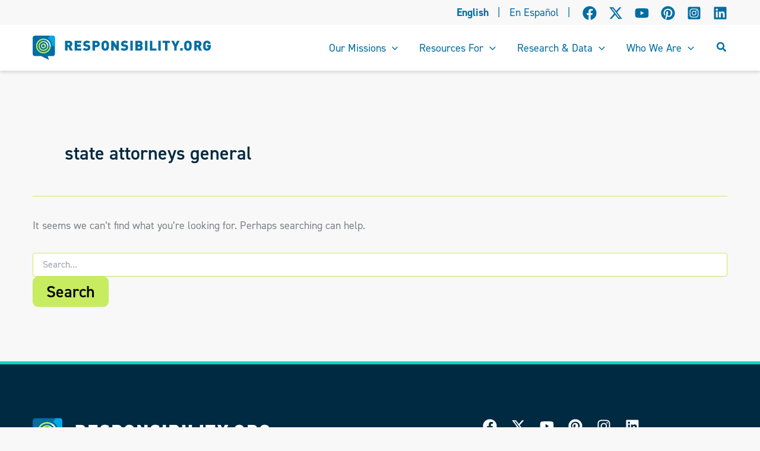

--- FILE ---
content_type: text/html; charset=UTF-8
request_url: https://www.responsibility.org/tag/state-attorneys-general/
body_size: 50288
content:
<!DOCTYPE html>
<html lang="en-US">
<head>
<meta charset="UTF-8">
<script>
var gform;gform||(document.addEventListener("gform_main_scripts_loaded",function(){gform.scriptsLoaded=!0}),document.addEventListener("gform/theme/scripts_loaded",function(){gform.themeScriptsLoaded=!0}),window.addEventListener("DOMContentLoaded",function(){gform.domLoaded=!0}),gform={domLoaded:!1,scriptsLoaded:!1,themeScriptsLoaded:!1,isFormEditor:()=>"function"==typeof InitializeEditor,callIfLoaded:function(o){return!(!gform.domLoaded||!gform.scriptsLoaded||!gform.themeScriptsLoaded&&!gform.isFormEditor()||(gform.isFormEditor()&&console.warn("The use of gform.initializeOnLoaded() is deprecated in the form editor context and will be removed in Gravity Forms 3.1."),o(),0))},initializeOnLoaded:function(o){gform.callIfLoaded(o)||(document.addEventListener("gform_main_scripts_loaded",()=>{gform.scriptsLoaded=!0,gform.callIfLoaded(o)}),document.addEventListener("gform/theme/scripts_loaded",()=>{gform.themeScriptsLoaded=!0,gform.callIfLoaded(o)}),window.addEventListener("DOMContentLoaded",()=>{gform.domLoaded=!0,gform.callIfLoaded(o)}))},hooks:{action:{},filter:{}},addAction:function(o,r,e,t){gform.addHook("action",o,r,e,t)},addFilter:function(o,r,e,t){gform.addHook("filter",o,r,e,t)},doAction:function(o){gform.doHook("action",o,arguments)},applyFilters:function(o){return gform.doHook("filter",o,arguments)},removeAction:function(o,r){gform.removeHook("action",o,r)},removeFilter:function(o,r,e){gform.removeHook("filter",o,r,e)},addHook:function(o,r,e,t,n){null==gform.hooks[o][r]&&(gform.hooks[o][r]=[]);var d=gform.hooks[o][r];null==n&&(n=r+"_"+d.length),gform.hooks[o][r].push({tag:n,callable:e,priority:t=null==t?10:t})},doHook:function(r,o,e){var t;if(e=Array.prototype.slice.call(e,1),null!=gform.hooks[r][o]&&((o=gform.hooks[r][o]).sort(function(o,r){return o.priority-r.priority}),o.forEach(function(o){"function"!=typeof(t=o.callable)&&(t=window[t]),"action"==r?t.apply(null,e):e[0]=t.apply(null,e)})),"filter"==r)return e[0]},removeHook:function(o,r,t,n){var e;null!=gform.hooks[o][r]&&(e=(e=gform.hooks[o][r]).filter(function(o,r,e){return!!(null!=n&&n!=o.tag||null!=t&&t!=o.priority)}),gform.hooks[o][r]=e)}});
</script>

<meta name="viewport" content="width=device-width, initial-scale=1">
	<link rel="profile" href="https://gmpg.org/xfn/11"> 
	<script>var et_site_url='https://www.responsibility.org';var et_post_id='0';function et_core_page_resource_fallback(a,b){"undefined"===typeof b&&(b=a.sheet.cssRules&&0===a.sheet.cssRules.length);b&&(a.onerror=null,a.onload=null,a.href?a.href=et_site_url+"/?et_core_page_resource="+a.id+et_post_id:a.src&&(a.src=et_site_url+"/?et_core_page_resource="+a.id+et_post_id))}
</script><meta name='robots' content='index, follow, max-image-preview:large, max-snippet:-1, max-video-preview:-1' />
	<style>img:is([sizes="auto" i], [sizes^="auto," i]) { contain-intrinsic-size: 3000px 1500px }</style>
	<script id="cookie-law-info-gcm-var-js">
var _ckyGcm = {"status":true,"default_settings":[{"analytics":"denied","advertisement":"denied","functional":"denied","necessary":"granted","ad_user_data":"denied","ad_personalization":"denied","regions":"All"}],"wait_for_update":2000,"url_passthrough":false,"ads_data_redaction":false}</script>
<script id="cookie-law-info-gcm-js" type="text/javascript" src="https://www.responsibility.org/wp-content/plugins/cookie-law-info/lite/frontend/js/gcm.min.js"></script> <script id="cookieyes" type="text/javascript" src="https://cdn-cookieyes.com/client_data/e5765fb4769b47ef818d35df/script.js"></script>
	<!-- This site is optimized with the Yoast SEO Premium plugin v26.1 (Yoast SEO v26.4) - https://yoast.com/wordpress/plugins/seo/ -->
	<title>state attorneys general Archives - Responsibility.org - Promoting Responsible Alcohol Decisions</title>
	<link rel="canonical" href="https://www.responsibility.org/tag/state-attorneys-general/" />
	<meta property="og:locale" content="en_US" />
	<meta property="og:type" content="article" />
	<meta property="og:title" content="state attorneys general Archives" />
	<meta property="og:url" content="https://www.responsibility.org/tag/state-attorneys-general/" />
	<meta property="og:site_name" content="Responsibility.org - Promoting Responsible Alcohol Decisions" />
	<meta name="twitter:card" content="summary_large_image" />
	<meta name="twitter:site" content="@goFAAR" />
	<script type="application/ld+json" class="yoast-schema-graph">{"@context":"https://schema.org","@graph":[{"@type":"CollectionPage","@id":"https://www.responsibility.org/tag/state-attorneys-general/","url":"https://www.responsibility.org/tag/state-attorneys-general/","name":"state attorneys general Archives - Responsibility.org - Promoting Responsible Alcohol Decisions","isPartOf":{"@id":"https://www.responsibility.org/#website"},"breadcrumb":{"@id":"https://www.responsibility.org/tag/state-attorneys-general/#breadcrumb"},"inLanguage":"en-US"},{"@type":"BreadcrumbList","@id":"https://www.responsibility.org/tag/state-attorneys-general/#breadcrumb","itemListElement":[{"@type":"ListItem","position":1,"name":"Home","item":"https://www.responsibility.org/"},{"@type":"ListItem","position":2,"name":"state attorneys general"}]},{"@type":"WebSite","@id":"https://www.responsibility.org/#website","url":"https://www.responsibility.org/","name":"Responsibility.org - Promoting Responsible Alcohol Decisions","description":"","publisher":{"@id":"https://www.responsibility.org/#organization"},"potentialAction":[{"@type":"SearchAction","target":{"@type":"EntryPoint","urlTemplate":"https://www.responsibility.org/?s={search_term_string}"},"query-input":{"@type":"PropertyValueSpecification","valueRequired":true,"valueName":"search_term_string"}}],"inLanguage":"en-US"},{"@type":"Organization","@id":"https://www.responsibility.org/#organization","name":"Responsibility.org - Promoting Responsible Alcohol Decisions","url":"https://www.responsibility.org/","logo":{"@type":"ImageObject","inLanguage":"en-US","@id":"https://www.responsibility.org/#/schema/logo/image/","url":"https://www.responsibility.org/wp-content/uploads/2024/05/Resp-Logo.svg","contentUrl":"https://www.responsibility.org/wp-content/uploads/2024/05/Resp-Logo.svg","width":365,"height":50,"caption":"Responsibility.org - Promoting Responsible Alcohol Decisions"},"image":{"@id":"https://www.responsibility.org/#/schema/logo/image/"},"sameAs":["https://www.facebook.com/GoFAAR","https://x.com/goFAAR","https://www.youtube.com/user/GoFAAR","https://www.pinterest.com/goFAAR/","https://instagram.com/go_FAAR","https://www.linkedin.com/company/gofaar/"]}]}</script>
	<!-- / Yoast SEO Premium plugin. -->


<link rel='dns-prefetch' href='//use.typekit.net' />
<link rel="alternate" type="application/rss+xml" title="Responsibility.org - Promoting Responsible Alcohol Decisions &raquo; Feed" href="https://www.responsibility.org/feed/" />
<link rel="alternate" type="application/rss+xml" title="Responsibility.org - Promoting Responsible Alcohol Decisions &raquo; Comments Feed" href="https://www.responsibility.org/comments/feed/" />
<link rel="alternate" type="application/rss+xml" title="Responsibility.org - Promoting Responsible Alcohol Decisions &raquo; state attorneys general Tag Feed" href="https://www.responsibility.org/tag/state-attorneys-general/feed/" />
<script>
window._wpemojiSettings = {"baseUrl":"https:\/\/s.w.org\/images\/core\/emoji\/16.0.1\/72x72\/","ext":".png","svgUrl":"https:\/\/s.w.org\/images\/core\/emoji\/16.0.1\/svg\/","svgExt":".svg","source":{"concatemoji":"https:\/\/www.responsibility.org\/wp-includes\/js\/wp-emoji-release.min.js?ver=6.8.3"}};
/*! This file is auto-generated */
!function(s,n){var o,i,e;function c(e){try{var t={supportTests:e,timestamp:(new Date).valueOf()};sessionStorage.setItem(o,JSON.stringify(t))}catch(e){}}function p(e,t,n){e.clearRect(0,0,e.canvas.width,e.canvas.height),e.fillText(t,0,0);var t=new Uint32Array(e.getImageData(0,0,e.canvas.width,e.canvas.height).data),a=(e.clearRect(0,0,e.canvas.width,e.canvas.height),e.fillText(n,0,0),new Uint32Array(e.getImageData(0,0,e.canvas.width,e.canvas.height).data));return t.every(function(e,t){return e===a[t]})}function u(e,t){e.clearRect(0,0,e.canvas.width,e.canvas.height),e.fillText(t,0,0);for(var n=e.getImageData(16,16,1,1),a=0;a<n.data.length;a++)if(0!==n.data[a])return!1;return!0}function f(e,t,n,a){switch(t){case"flag":return n(e,"\ud83c\udff3\ufe0f\u200d\u26a7\ufe0f","\ud83c\udff3\ufe0f\u200b\u26a7\ufe0f")?!1:!n(e,"\ud83c\udde8\ud83c\uddf6","\ud83c\udde8\u200b\ud83c\uddf6")&&!n(e,"\ud83c\udff4\udb40\udc67\udb40\udc62\udb40\udc65\udb40\udc6e\udb40\udc67\udb40\udc7f","\ud83c\udff4\u200b\udb40\udc67\u200b\udb40\udc62\u200b\udb40\udc65\u200b\udb40\udc6e\u200b\udb40\udc67\u200b\udb40\udc7f");case"emoji":return!a(e,"\ud83e\udedf")}return!1}function g(e,t,n,a){var r="undefined"!=typeof WorkerGlobalScope&&self instanceof WorkerGlobalScope?new OffscreenCanvas(300,150):s.createElement("canvas"),o=r.getContext("2d",{willReadFrequently:!0}),i=(o.textBaseline="top",o.font="600 32px Arial",{});return e.forEach(function(e){i[e]=t(o,e,n,a)}),i}function t(e){var t=s.createElement("script");t.src=e,t.defer=!0,s.head.appendChild(t)}"undefined"!=typeof Promise&&(o="wpEmojiSettingsSupports",i=["flag","emoji"],n.supports={everything:!0,everythingExceptFlag:!0},e=new Promise(function(e){s.addEventListener("DOMContentLoaded",e,{once:!0})}),new Promise(function(t){var n=function(){try{var e=JSON.parse(sessionStorage.getItem(o));if("object"==typeof e&&"number"==typeof e.timestamp&&(new Date).valueOf()<e.timestamp+604800&&"object"==typeof e.supportTests)return e.supportTests}catch(e){}return null}();if(!n){if("undefined"!=typeof Worker&&"undefined"!=typeof OffscreenCanvas&&"undefined"!=typeof URL&&URL.createObjectURL&&"undefined"!=typeof Blob)try{var e="postMessage("+g.toString()+"("+[JSON.stringify(i),f.toString(),p.toString(),u.toString()].join(",")+"));",a=new Blob([e],{type:"text/javascript"}),r=new Worker(URL.createObjectURL(a),{name:"wpTestEmojiSupports"});return void(r.onmessage=function(e){c(n=e.data),r.terminate(),t(n)})}catch(e){}c(n=g(i,f,p,u))}t(n)}).then(function(e){for(var t in e)n.supports[t]=e[t],n.supports.everything=n.supports.everything&&n.supports[t],"flag"!==t&&(n.supports.everythingExceptFlag=n.supports.everythingExceptFlag&&n.supports[t]);n.supports.everythingExceptFlag=n.supports.everythingExceptFlag&&!n.supports.flag,n.DOMReady=!1,n.readyCallback=function(){n.DOMReady=!0}}).then(function(){return e}).then(function(){var e;n.supports.everything||(n.readyCallback(),(e=n.source||{}).concatemoji?t(e.concatemoji):e.wpemoji&&e.twemoji&&(t(e.twemoji),t(e.wpemoji)))}))}((window,document),window._wpemojiSettings);
</script>
<link rel='stylesheet' id='astra-theme-css-css' href='https://www.responsibility.org/wp-content/themes/astra/assets/css/minified/main.min.css?ver=4.11.15' media='all' />
<style id='astra-theme-css-inline-css'>
:root{--ast-post-nav-space:0;--ast-container-default-xlg-padding:2.5em;--ast-container-default-lg-padding:2.5em;--ast-container-default-slg-padding:2em;--ast-container-default-md-padding:2.5em;--ast-container-default-sm-padding:2.5em;--ast-container-default-xs-padding:2.4em;--ast-container-default-xxs-padding:1.8em;--ast-code-block-background:#ECEFF3;--ast-comment-inputs-background:#F9FAFB;--ast-normal-container-width:1170px;--ast-narrow-container-width:750px;--ast-blog-title-font-weight:600;--ast-blog-meta-weight:600;--ast-global-color-primary:var(--ast-global-color-5);--ast-global-color-secondary:var(--ast-global-color-4);--ast-global-color-alternate-background:var(--ast-global-color-7);--ast-global-color-subtle-background:var(--ast-global-color-6);--ast-bg-style-guide:#F8FAFC;--ast-shadow-style-guide:0px 0px 4px 0 #00000057;--ast-global-dark-bg-style:#fff;--ast-global-dark-lfs:#fbfbfb;--ast-widget-bg-color:#fafafa;--ast-wc-container-head-bg-color:#fbfbfb;--ast-title-layout-bg:#eeeeee;--ast-search-border-color:#e7e7e7;--ast-lifter-hover-bg:#e6e6e6;--ast-gallery-block-color:#000;--srfm-color-input-label:var(--ast-global-color-2);}html{font-size:112.5%;}a{color:#016ea2;}a:hover,a:focus{color:#016ea2;}body,button,input,select,textarea,.ast-button,.ast-custom-button{font-family:'DIN-2014',din-2014,sans-serif;font-weight:400;font-size:18px;font-size:1rem;line-height:var(--ast-body-line-height,27px);}blockquote{color:var(--ast-global-color-7);}h1,h2,h3,h4,h5,h6,.entry-content :where(h1,h2,h3,h4,h5,h6),.site-title,.site-title a{line-height:1em;}.ast-site-identity .site-title a{color:var(--ast-global-color-2);}.site-title{font-size:26px;font-size:1.44444444444rem;display:none;}header .custom-logo-link img{max-width:300px;width:300px;}.astra-logo-svg{width:300px;}.site-header .site-description{font-size:15px;font-size:0.833333333333rem;display:none;}.entry-title{font-size:20px;font-size:1.11111111111rem;}.ast-blog-single-element.ast-taxonomy-container a{font-size:14px;font-size:0.777777777778rem;}.ast-blog-meta-container{font-size:13px;font-size:0.722222222222rem;}.archive .ast-article-post .ast-article-inner,.blog .ast-article-post .ast-article-inner,.archive .ast-article-post .ast-article-inner:hover,.blog .ast-article-post .ast-article-inner:hover{border-top-left-radius:6px;border-top-right-radius:6px;border-bottom-right-radius:6px;border-bottom-left-radius:6px;overflow:hidden;}h1,.entry-content :where(h1){font-size:54px;font-size:3rem;font-weight:800;font-family:'Adelle-Sans',adelle-sans,sans-serif;line-height:1.25em;}h2,.entry-content :where(h2){font-size:48px;font-size:2.66666666667rem;font-weight:800;font-family:'Adelle-Sans',adelle-sans,sans-serif;line-height:1.25em;}h3,.entry-content :where(h3){font-size:48px;font-size:2.66666666667rem;font-weight:400;font-family:'DIN-2014',din-2014,sans-serif;line-height:1.25em;}h4,.entry-content :where(h4){font-size:42px;font-size:2.33333333333rem;line-height:1.25em;font-weight:300;font-family:'Adelle-Sans',adelle-sans,sans-serif;}h5,.entry-content :where(h5){font-size:36px;font-size:2rem;line-height:1em;font-weight:700;font-family:'DIN-2014-Narrow',din-2014-narrow,sans-serif;text-transform:uppercase;}h6,.entry-content :where(h6){font-size:28px;font-size:1.55555555556rem;line-height:1.25em;font-weight:800;font-family:'Adelle-Sans',adelle-sans,sans-serif;}::selection{background-color:var(--ast-global-color-0);color:#ffffff;}body,h1,h2,h3,h4,h5,h6,.entry-title a,.entry-content :where(h1,h2,h3,h4,h5,h6){color:var(--ast-global-color-7);}.tagcloud a:hover,.tagcloud a:focus,.tagcloud a.current-item{color:#ffffff;border-color:#016ea2;background-color:#016ea2;}input:focus,input[type="text"]:focus,input[type="email"]:focus,input[type="url"]:focus,input[type="password"]:focus,input[type="reset"]:focus,input[type="search"]:focus,textarea:focus{border-color:#016ea2;}input[type="radio"]:checked,input[type=reset],input[type="checkbox"]:checked,input[type="checkbox"]:hover:checked,input[type="checkbox"]:focus:checked,input[type=range]::-webkit-slider-thumb{border-color:#016ea2;background-color:#016ea2;box-shadow:none;}.site-footer a:hover + .post-count,.site-footer a:focus + .post-count{background:#016ea2;border-color:#016ea2;}.single .nav-links .nav-previous,.single .nav-links .nav-next{color:#016ea2;}.entry-meta,.entry-meta *{line-height:1.45;color:#016ea2;}.entry-meta a:not(.ast-button):hover,.entry-meta a:not(.ast-button):hover *,.entry-meta a:not(.ast-button):focus,.entry-meta a:not(.ast-button):focus *,.page-links > .page-link,.page-links .page-link:hover,.post-navigation a:hover{color:#016ea2;}#cat option,.secondary .calendar_wrap thead a,.secondary .calendar_wrap thead a:visited{color:#016ea2;}.secondary .calendar_wrap #today,.ast-progress-val span{background:#016ea2;}.secondary a:hover + .post-count,.secondary a:focus + .post-count{background:#016ea2;border-color:#016ea2;}.calendar_wrap #today > a{color:#ffffff;}.page-links .page-link,.single .post-navigation a{color:var(--ast-global-color-7);}.ast-search-menu-icon .search-form button.search-submit{padding:0 4px;}.ast-search-menu-icon form.search-form{padding-right:0;}.ast-search-menu-icon.slide-search input.search-field{width:0;}.ast-header-search .ast-search-menu-icon.ast-dropdown-active .search-form,.ast-header-search .ast-search-menu-icon.ast-dropdown-active .search-field:focus{transition:all 0.2s;}.search-form input.search-field:focus{outline:none;}.ast-search-menu-icon .search-form button.search-submit:focus,.ast-theme-transparent-header .ast-header-search .ast-dropdown-active .ast-icon,.ast-theme-transparent-header .ast-inline-search .search-field:focus .ast-icon{color:var(--ast-global-color-1);}.ast-header-search .slide-search .search-form{border:2px solid var(--ast-global-color-0);}.ast-header-search .slide-search .search-field{background-color:(--ast-global-dark-bg-style);}.ast-archive-title{color:var(--ast-global-color-0);}.widget-title,.widget .wp-block-heading{font-size:25px;font-size:1.38888888889rem;color:var(--ast-global-color-0);}.single .ast-author-details .author-title{color:#016ea2;}.ast-single-post .entry-content a,.ast-comment-content a:not(.ast-comment-edit-reply-wrap a){text-decoration:underline;}.ast-single-post .entry-content .uagb-tab a,.ast-single-post .entry-content .uagb-ifb-cta a,.ast-single-post .entry-content .uabb-module-content a,.ast-single-post .entry-content .uagb-post-grid a,.ast-single-post .entry-content .uagb-timeline a,.ast-single-post .entry-content .uagb-toc__wrap a,.ast-single-post .entry-content .uagb-taxomony-box a,.entry-content .wp-block-latest-posts > li > a,.ast-single-post .entry-content .wp-block-file__button,a.ast-post-filter-single,.ast-single-post .ast-comment-content .comment-reply-link,.ast-single-post .ast-comment-content .comment-edit-link{text-decoration:none;}.ast-search-menu-icon.slide-search a:focus-visible:focus-visible,.astra-search-icon:focus-visible,#close:focus-visible,a:focus-visible,.ast-menu-toggle:focus-visible,.site .skip-link:focus-visible,.wp-block-loginout input:focus-visible,.wp-block-search.wp-block-search__button-inside .wp-block-search__inside-wrapper,.ast-header-navigation-arrow:focus-visible,.ast-orders-table__row .ast-orders-table__cell:focus-visible,a#ast-apply-coupon:focus-visible,#ast-apply-coupon:focus-visible,#close:focus-visible,.button.search-submit:focus-visible,#search_submit:focus,.normal-search:focus-visible,.ast-header-account-wrap:focus-visible,.astra-cart-drawer-close:focus,.ast-single-variation:focus,.ast-button:focus{outline-style:dotted;outline-color:inherit;outline-width:thin;}input:focus,input[type="text"]:focus,input[type="email"]:focus,input[type="url"]:focus,input[type="password"]:focus,input[type="reset"]:focus,input[type="search"]:focus,input[type="number"]:focus,textarea:focus,.wp-block-search__input:focus,[data-section="section-header-mobile-trigger"] .ast-button-wrap .ast-mobile-menu-trigger-minimal:focus,.ast-mobile-popup-drawer.active .menu-toggle-close:focus,#ast-scroll-top:focus,#coupon_code:focus,#ast-coupon-code:focus{border-style:dotted;border-color:inherit;border-width:thin;}input{outline:none;}.ast-logo-title-inline .site-logo-img{padding-right:1em;}.site-logo-img img{ transition:all 0.2s linear;}body .ast-oembed-container *{position:absolute;top:0;width:100%;height:100%;left:0;}body .wp-block-embed-pocket-casts .ast-oembed-container *{position:unset;}.ast-single-post-featured-section + article {margin-top: 2em;}.site-content .ast-single-post-featured-section img {width: 100%;overflow: hidden;object-fit: cover;}.ast-separate-container .site-content .ast-single-post-featured-section + article {margin-top: -80px;z-index: 9;position: relative;border-radius: 4px;}@media (min-width: 922px) {.ast-no-sidebar .site-content .ast-article-image-container--wide {margin-left: -120px;margin-right: -120px;max-width: unset;width: unset;}.ast-left-sidebar .site-content .ast-article-image-container--wide,.ast-right-sidebar .site-content .ast-article-image-container--wide {margin-left: -10px;margin-right: -10px;}.site-content .ast-article-image-container--full {margin-left: calc( -50vw + 50%);margin-right: calc( -50vw + 50%);max-width: 100vw;width: 100vw;}.ast-left-sidebar .site-content .ast-article-image-container--full,.ast-right-sidebar .site-content .ast-article-image-container--full {margin-left: -10px;margin-right: -10px;max-width: inherit;width: auto;}}.site > .ast-single-related-posts-container {margin-top: 0;}@media (min-width: 922px) {.ast-desktop .ast-container--narrow {max-width: var(--ast-narrow-container-width);margin: 0 auto;}}input[type="text"],input[type="number"],input[type="email"],input[type="url"],input[type="password"],input[type="search"],input[type=reset],input[type=tel],input[type=date],select,textarea{font-size:16px;font-style:normal;font-weight:400;line-height:24px;width:100%;padding:12px 16px;border-radius:4px;box-shadow:0px 1px 2px 0px rgba(0,0,0,0.05);color:var(--ast-form-input-text,#475569);}input[type="text"],input[type="number"],input[type="email"],input[type="url"],input[type="password"],input[type="search"],input[type=reset],input[type=tel],input[type=date],select{height:40px;}input[type="date"]{border-width:1px;border-style:solid;border-color:var(--ast-border-color);background:var( --ast-global-color-secondary,--ast-global-color-5 );}input[type="text"]:focus,input[type="number"]:focus,input[type="email"]:focus,input[type="url"]:focus,input[type="password"]:focus,input[type="search"]:focus,input[type=reset]:focus,input[type="tel"]:focus,input[type="date"]:focus,select:focus,textarea:focus{border-color:#046BD2;box-shadow:none;outline:none;color:var(--ast-form-input-focus-text,#475569);}label,legend{color:#111827;font-size:14px;font-style:normal;font-weight:500;line-height:20px;}select{padding:6px 10px;}fieldset{padding:30px;border-radius:4px;}button,.ast-button,.button,input[type="button"],input[type="reset"],input[type="submit"]{border-radius:4px;box-shadow:0px 1px 2px 0px rgba(0,0,0,0.05);}:root{--ast-comment-inputs-background:#FFF;}::placeholder{color:var(--ast-form-field-color,#9CA3AF);}::-ms-input-placeholder{color:var(--ast-form-field-color,#9CA3AF);}input[type="radio"].gfield-choice-input:checked,input[type="checkbox"].gfield-choice-input:checked,.ginput_container_consent input[type="checkbox"]:checked{border-color:inherit;background-color:inherit;}input[type="radio"].gfield-choice-input:focus,input[type="checkbox"].gfield-choice-input:focus,.ginput_container_consent input[type="checkbox"]:focus{border-style:disable;border-color:#046BD2;border-width:thin;box-shadow:none;outline:none;color:var(--ast-form-input-focus-text,#475569);}@media (max-width:921.9px){#ast-desktop-header{display:none;}}@media (min-width:922px){#ast-mobile-header{display:none;}}.wp-block-buttons.aligncenter{justify-content:center;}.wp-block-button.is-style-outline .wp-block-button__link{border-color:var(--ast-global-color-1);border-top-width:3px;border-right-width:3px;border-bottom-width:3px;border-left-width:3px;}div.wp-block-button.is-style-outline > .wp-block-button__link:not(.has-text-color),div.wp-block-button.wp-block-button__link.is-style-outline:not(.has-text-color){color:var(--ast-global-color-1);}.wp-block-button.is-style-outline .wp-block-button__link:hover,.wp-block-buttons .wp-block-button.is-style-outline .wp-block-button__link:focus,.wp-block-buttons .wp-block-button.is-style-outline > .wp-block-button__link:not(.has-text-color):hover,.wp-block-buttons .wp-block-button.wp-block-button__link.is-style-outline:not(.has-text-color):hover{color:var(--ast-global-color-7);background-color:var(--ast-global-color-1);border-color:var(--ast-global-color-1);}.post-page-numbers.current .page-link,.ast-pagination .page-numbers.current{color:#ffffff;border-color:var(--ast-global-color-0);background-color:var(--ast-global-color-0);}.wp-block-button.is-style-outline .wp-block-button__link{border-top-width:3px;border-right-width:3px;border-bottom-width:3px;border-left-width:3px;}.wp-block-buttons .wp-block-button.is-style-outline .wp-block-button__link.wp-element-button,.ast-outline-button,.wp-block-uagb-buttons-child .uagb-buttons-repeater.ast-outline-button{border-color:var(--ast-global-color-1);font-family:inherit;font-weight:500;font-size:16px;font-size:0.888888888889rem;line-height:1em;padding-top:13px;padding-right:30px;padding-bottom:13px;padding-left:30px;}.wp-block-buttons .wp-block-button.is-style-outline > .wp-block-button__link:not(.has-text-color),.wp-block-buttons .wp-block-button.wp-block-button__link.is-style-outline:not(.has-text-color),.ast-outline-button{color:var(--ast-global-color-1);}.wp-block-button.is-style-outline .wp-block-button__link:hover,.wp-block-buttons .wp-block-button.is-style-outline .wp-block-button__link:focus,.wp-block-buttons .wp-block-button.is-style-outline > .wp-block-button__link:not(.has-text-color):hover,.wp-block-buttons .wp-block-button.wp-block-button__link.is-style-outline:not(.has-text-color):hover,.ast-outline-button:hover,.ast-outline-button:focus,.wp-block-uagb-buttons-child .uagb-buttons-repeater.ast-outline-button:hover,.wp-block-uagb-buttons-child .uagb-buttons-repeater.ast-outline-button:focus{color:var(--ast-global-color-7);background-color:var(--ast-global-color-1);border-color:var(--ast-global-color-1);}.ast-single-post .entry-content a.ast-outline-button,.ast-single-post .entry-content .is-style-outline>.wp-block-button__link{text-decoration:none;}.wp-block-button .wp-block-button__link.wp-element-button.is-style-outline:not(.has-background),.wp-block-button.is-style-outline>.wp-block-button__link.wp-element-button:not(.has-background),.ast-outline-button{background-color:transparent;}.uagb-buttons-repeater.ast-outline-button{border-radius:9999px;}@media (max-width:921px){.wp-block-buttons .wp-block-button.is-style-outline .wp-block-button__link.wp-element-button,.ast-outline-button,.wp-block-uagb-buttons-child .uagb-buttons-repeater.ast-outline-button{padding-top:12px;padding-right:28px;padding-bottom:12px;padding-left:28px;}}@media (max-width:544px){.wp-block-buttons .wp-block-button.is-style-outline .wp-block-button__link.wp-element-button,.ast-outline-button,.wp-block-uagb-buttons-child .uagb-buttons-repeater.ast-outline-button{padding-top:10px;padding-right:24px;padding-bottom:10px;padding-left:24px;}}.entry-content[data-ast-blocks-layout] > figure{margin-bottom:1em;}h1.widget-title{font-weight:800;}h2.widget-title{font-weight:800;}h3.widget-title{font-weight:400;}#page{display:flex;flex-direction:column;min-height:100vh;}.ast-404-layout-1 h1.page-title{color:var(--ast-global-color-2);}.single .post-navigation a{line-height:1em;height:inherit;}.error-404 .page-sub-title{font-size:1.5rem;font-weight:inherit;}.search .site-content .content-area .search-form{margin-bottom:0;}#page .site-content{flex-grow:1;}.widget{margin-bottom:1.25em;}#secondary li{line-height:1.5em;}#secondary .wp-block-group h2{margin-bottom:0.7em;}#secondary h2{font-size:1.7rem;}.ast-separate-container .ast-article-post,.ast-separate-container .ast-article-single,.ast-separate-container .comment-respond{padding:3em;}.ast-separate-container .ast-article-single .ast-article-single{padding:0;}.ast-article-single .wp-block-post-template-is-layout-grid{padding-left:0;}.ast-separate-container .comments-title,.ast-narrow-container .comments-title{padding:1.5em 2em;}.ast-page-builder-template .comment-form-textarea,.ast-comment-formwrap .ast-grid-common-col{padding:0;}.ast-comment-formwrap{padding:0;display:inline-flex;column-gap:20px;width:100%;margin-left:0;margin-right:0;}.comments-area textarea#comment:focus,.comments-area textarea#comment:active,.comments-area .ast-comment-formwrap input[type="text"]:focus,.comments-area .ast-comment-formwrap input[type="text"]:active {box-shadow:none;outline:none;}.archive.ast-page-builder-template .entry-header{margin-top:2em;}.ast-page-builder-template .ast-comment-formwrap{width:100%;}.entry-title{margin-bottom:0.6em;}.ast-archive-description p{font-size:inherit;font-weight:inherit;line-height:inherit;}.ast-separate-container .ast-comment-list li.depth-1,.hentry{margin-bottom:1.5em;}.site-content section.ast-archive-description{margin-bottom:2em;}@media (min-width:921px){.ast-left-sidebar.ast-page-builder-template #secondary,.archive.ast-right-sidebar.ast-page-builder-template .site-main{padding-left:20px;padding-right:20px;}}@media (max-width:544px){.ast-comment-formwrap.ast-row{column-gap:10px;display:inline-block;}#ast-commentform .ast-grid-common-col{position:relative;width:100%;}}@media (min-width:1201px){.ast-separate-container .ast-article-post,.ast-separate-container .ast-article-single,.ast-separate-container .ast-author-box,.ast-separate-container .ast-404-layout-1,.ast-separate-container .no-results{padding:3em;}}@media (max-width:921px){.ast-left-sidebar #content > .ast-container{display:flex;flex-direction:column-reverse;width:100%;}}@media (min-width:922px){.ast-separate-container.ast-right-sidebar #primary,.ast-separate-container.ast-left-sidebar #primary{border:0;}.search-no-results.ast-separate-container #primary{margin-bottom:4em;}}.wp-block-button .wp-block-button__link{color:var(--ast-global-color-7);}.wp-block-button .wp-block-button__link:hover,.wp-block-button .wp-block-button__link:focus{color:var(--ast-global-color-7);background-color:var(--ast-global-color-1);border-color:var(--ast-global-color-1);}.wp-block-button .wp-block-button__link,.wp-block-search .wp-block-search__button,body .wp-block-file .wp-block-file__button{border-style:solid;border-top-width:3px;border-right-width:3px;border-left-width:3px;border-bottom-width:3px;border-color:var(--ast-global-color-1);background-color:var(--ast-global-color-1);color:var(--ast-global-color-7);font-family:'DIN-2014',din-2014,sans-serif;font-weight:600;line-height:35px;font-size:28px;font-size:1.55555555556rem;border-top-left-radius:9px;border-top-right-radius:9px;border-bottom-right-radius:9px;border-bottom-left-radius:9px;padding-top:5px;padding-right:20px;padding-bottom:5px;padding-left:20px;}.ast-single-post .entry-content .wp-block-button .wp-block-button__link,.ast-single-post .entry-content .wp-block-search .wp-block-search__button,body .entry-content .wp-block-file .wp-block-file__button{text-decoration:none;}@media (max-width:921px){.wp-block-button .wp-block-button__link,.wp-block-search .wp-block-search__button,body .wp-block-file .wp-block-file__button{padding-top:14px;padding-right:28px;padding-bottom:14px;padding-left:28px;}}@media (max-width:544px){.wp-block-button .wp-block-button__link,.wp-block-search .wp-block-search__button,body .wp-block-file .wp-block-file__button{padding-top:12px;padding-right:24px;padding-bottom:12px;padding-left:24px;}}.menu-toggle,button,.ast-button,.ast-custom-button,.button,input#submit,input[type="button"],input[type="submit"],input[type="reset"],#comments .submit,.search .search-submit,form[CLASS*="wp-block-search__"].wp-block-search .wp-block-search__inside-wrapper .wp-block-search__button,body .wp-block-file .wp-block-file__button,.search .search-submit{border-style:solid;border-top-width:3px;border-right-width:3px;border-left-width:3px;border-bottom-width:3px;color:var(--ast-global-color-7);border-color:var(--ast-global-color-1);background-color:var(--ast-global-color-1);padding-top:5px;padding-right:20px;padding-bottom:5px;padding-left:20px;font-family:'DIN-2014',din-2014,sans-serif;font-weight:600;font-size:28px;font-size:1.55555555556rem;line-height:35px;border-top-left-radius:9px;border-top-right-radius:9px;border-bottom-right-radius:9px;border-bottom-left-radius:9px;}button:focus,.menu-toggle:hover,button:hover,.ast-button:hover,.ast-custom-button:hover .button:hover,.ast-custom-button:hover ,input[type=reset]:hover,input[type=reset]:focus,input#submit:hover,input#submit:focus,input[type="button"]:hover,input[type="button"]:focus,input[type="submit"]:hover,input[type="submit"]:focus,form[CLASS*="wp-block-search__"].wp-block-search .wp-block-search__inside-wrapper .wp-block-search__button:hover,form[CLASS*="wp-block-search__"].wp-block-search .wp-block-search__inside-wrapper .wp-block-search__button:focus,body .wp-block-file .wp-block-file__button:hover,body .wp-block-file .wp-block-file__button:focus{color:var(--ast-global-color-7);background-color:var(--ast-global-color-1);border-color:var(--ast-global-color-1);}form[CLASS*="wp-block-search__"].wp-block-search .wp-block-search__inside-wrapper .wp-block-search__button.has-icon{padding-top:calc(5px - 3px);padding-right:calc(20px - 3px);padding-bottom:calc(5px - 3px);padding-left:calc(20px - 3px);}@media (max-width:921px){.menu-toggle,button,.ast-button,.ast-custom-button,.button,input#submit,input[type="button"],input[type="submit"],input[type="reset"],#comments .submit,.search .search-submit,form[CLASS*="wp-block-search__"].wp-block-search .wp-block-search__inside-wrapper .wp-block-search__button,body .wp-block-file .wp-block-file__button,.search .search-submit{padding-top:14px;padding-right:28px;padding-bottom:14px;padding-left:28px;}}@media (max-width:544px){.menu-toggle,button,.ast-button,.ast-custom-button,.button,input#submit,input[type="button"],input[type="submit"],input[type="reset"],#comments .submit,.search .search-submit,form[CLASS*="wp-block-search__"].wp-block-search .wp-block-search__inside-wrapper .wp-block-search__button,body .wp-block-file .wp-block-file__button,.search .search-submit{padding-top:12px;padding-right:24px;padding-bottom:12px;padding-left:24px;}}@media (max-width:921px){.ast-mobile-header-stack .main-header-bar .ast-search-menu-icon{display:inline-block;}.ast-header-break-point.ast-header-custom-item-outside .ast-mobile-header-stack .main-header-bar .ast-search-icon{margin:0;}.ast-comment-avatar-wrap img{max-width:2.5em;}.ast-comment-meta{padding:0 1.8888em 1.3333em;}}@media (min-width:544px){.ast-container{max-width:100%;}}@media (max-width:544px){.ast-separate-container .ast-article-post,.ast-separate-container .ast-article-single,.ast-separate-container .comments-title,.ast-separate-container .ast-archive-description{padding:1.5em 1em;}.ast-separate-container #content .ast-container{padding-left:0.54em;padding-right:0.54em;}.ast-separate-container .ast-comment-list .bypostauthor{padding:.5em;}.ast-search-menu-icon.ast-dropdown-active .search-field{width:170px;}}@media (max-width:921px){.ast-header-break-point .ast-search-menu-icon.slide-search .search-form{right:0;}.ast-header-break-point .ast-mobile-header-stack .ast-search-menu-icon.slide-search .search-form{right:-1em;}} #ast-mobile-header .ast-site-header-cart-li a{pointer-events:none;}.ast-separate-container{background-color:#f8f8f8;background-image:none;}@media (max-width:921px){.site-title{display:none;}.site-header .site-description{display:none;}h1,.entry-content :where(h1){font-size:30px;}h2,.entry-content :where(h2){font-size:25px;}h3,.entry-content :where(h3){font-size:2.7em;}}@media (max-width:544px){.site-title{display:none;}.site-header .site-description{display:none;}h1,.entry-content :where(h1){font-size:30px;}h2,.entry-content :where(h2){font-size:25px;}h3,.entry-content :where(h3){font-size:2.7em;}header .custom-logo-link img,.ast-header-break-point .site-branding img,.ast-header-break-point .custom-logo-link img{max-width:240px;width:240px;}.astra-logo-svg{width:240px;}.ast-header-break-point .site-logo-img .custom-mobile-logo-link img{max-width:240px;}}@media (max-width:921px){html{font-size:102.6%;}}@media (max-width:544px){html{font-size:102.6%;}}@media (min-width:922px){.ast-container{max-width:1210px;}}@media (min-width:922px){.site-content .ast-container{display:flex;}}@media (max-width:921px){.site-content .ast-container{flex-direction:column;}}.ast-blog-layout-4-grid .ast-article-post{border:0;}.ast-blog-layout-4-grid .ast-article-inner .wp-post-image{width:100%;}.ast-article-inner{padding:1.5em;}.ast-blog-layout-4-grid .ast-row{display:flex;flex-wrap:wrap;flex-flow:row wrap;align-items:stretch;}.ast-row .blog-layout-4 .post-content,.blog-layout-4 .post-thumb{padding-left:0;padding-right:0;}.ast-article-post.remove-featured-img-padding .blog-layout-4 .post-content .ast-blog-featured-section:first-child .post-thumb-img-content{margin-top:-1.5em;}.ast-article-post.remove-featured-img-padding .blog-layout-4 .post-content .ast-blog-featured-section .post-thumb-img-content{margin-left:-1.5em;margin-right:-1.5em;}@media (max-width:921px){.ast-blog-layout-4-grid .ast-article-post{width:100%;}}.ast-blog-layout-6-grid .ast-blog-featured-section:before { content: ""; }.ast-article-post .post-thumb-img-content img{aspect-ratio:16/9;width:100%;}.cat-links.badge a,.tags-links.badge a {padding: 4px 8px;border-radius: 3px;font-weight: 400;}.cat-links.underline a,.tags-links.underline a{text-decoration: underline;}@media (min-width:922px){.main-header-menu .sub-menu .menu-item.ast-left-align-sub-menu:hover > .sub-menu,.main-header-menu .sub-menu .menu-item.ast-left-align-sub-menu.focus > .sub-menu{margin-left:-0px;}}.entry-content li > p{margin-bottom:0;}.footer-widget-area[data-section^="section-fb-html-"] .ast-builder-html-element{text-align:center;}.wp-block-file {display: flex;align-items: center;flex-wrap: wrap;justify-content: space-between;}.wp-block-pullquote {border: none;}.wp-block-pullquote blockquote::before {content: "\201D";font-family: "Helvetica",sans-serif;display: flex;transform: rotate( 180deg );font-size: 6rem;font-style: normal;line-height: 1;font-weight: bold;align-items: center;justify-content: center;}.has-text-align-right > blockquote::before {justify-content: flex-start;}.has-text-align-left > blockquote::before {justify-content: flex-end;}figure.wp-block-pullquote.is-style-solid-color blockquote {max-width: 100%;text-align: inherit;}:root {--wp--custom--ast-default-block-top-padding: 3em;--wp--custom--ast-default-block-right-padding: 3em;--wp--custom--ast-default-block-bottom-padding: 3em;--wp--custom--ast-default-block-left-padding: 3em;--wp--custom--ast-container-width: 1170px;--wp--custom--ast-content-width-size: 1170px;--wp--custom--ast-wide-width-size: calc(1170px + var(--wp--custom--ast-default-block-left-padding) + var(--wp--custom--ast-default-block-right-padding));}.ast-narrow-container {--wp--custom--ast-content-width-size: 750px;--wp--custom--ast-wide-width-size: 750px;}@media(max-width: 921px) {:root {--wp--custom--ast-default-block-top-padding: 3em;--wp--custom--ast-default-block-right-padding: 2em;--wp--custom--ast-default-block-bottom-padding: 3em;--wp--custom--ast-default-block-left-padding: 2em;}}@media(max-width: 544px) {:root {--wp--custom--ast-default-block-top-padding: 3em;--wp--custom--ast-default-block-right-padding: 1.5em;--wp--custom--ast-default-block-bottom-padding: 3em;--wp--custom--ast-default-block-left-padding: 1.5em;}}.entry-content > .wp-block-group,.entry-content > .wp-block-cover,.entry-content > .wp-block-columns {padding-top: var(--wp--custom--ast-default-block-top-padding);padding-right: var(--wp--custom--ast-default-block-right-padding);padding-bottom: var(--wp--custom--ast-default-block-bottom-padding);padding-left: var(--wp--custom--ast-default-block-left-padding);}.ast-plain-container.ast-no-sidebar .entry-content > .alignfull,.ast-page-builder-template .ast-no-sidebar .entry-content > .alignfull {margin-left: calc( -50vw + 50%);margin-right: calc( -50vw + 50%);max-width: 100vw;width: 100vw;}.ast-plain-container.ast-no-sidebar .entry-content .alignfull .alignfull,.ast-page-builder-template.ast-no-sidebar .entry-content .alignfull .alignfull,.ast-plain-container.ast-no-sidebar .entry-content .alignfull .alignwide,.ast-page-builder-template.ast-no-sidebar .entry-content .alignfull .alignwide,.ast-plain-container.ast-no-sidebar .entry-content .alignwide .alignfull,.ast-page-builder-template.ast-no-sidebar .entry-content .alignwide .alignfull,.ast-plain-container.ast-no-sidebar .entry-content .alignwide .alignwide,.ast-page-builder-template.ast-no-sidebar .entry-content .alignwide .alignwide,.ast-plain-container.ast-no-sidebar .entry-content .wp-block-column .alignfull,.ast-page-builder-template.ast-no-sidebar .entry-content .wp-block-column .alignfull,.ast-plain-container.ast-no-sidebar .entry-content .wp-block-column .alignwide,.ast-page-builder-template.ast-no-sidebar .entry-content .wp-block-column .alignwide {margin-left: auto;margin-right: auto;width: 100%;}[data-ast-blocks-layout] .wp-block-separator:not(.is-style-dots) {height: 0;}[data-ast-blocks-layout] .wp-block-separator {margin: 20px auto;}[data-ast-blocks-layout] .wp-block-separator:not(.is-style-wide):not(.is-style-dots) {max-width: 100px;}[data-ast-blocks-layout] .wp-block-separator.has-background {padding: 0;}.entry-content[data-ast-blocks-layout] > * {max-width: var(--wp--custom--ast-content-width-size);margin-left: auto;margin-right: auto;}.entry-content[data-ast-blocks-layout] > .alignwide {max-width: var(--wp--custom--ast-wide-width-size);}.entry-content[data-ast-blocks-layout] .alignfull {max-width: none;}.entry-content .wp-block-columns {margin-bottom: 0;}blockquote {margin: 1.5em;border-color: rgba(0,0,0,0.05);}.wp-block-quote:not(.has-text-align-right):not(.has-text-align-center) {border-left: 5px solid rgba(0,0,0,0.05);}.has-text-align-right > blockquote,blockquote.has-text-align-right {border-right: 5px solid rgba(0,0,0,0.05);}.has-text-align-left > blockquote,blockquote.has-text-align-left {border-left: 5px solid rgba(0,0,0,0.05);}.wp-block-site-tagline,.wp-block-latest-posts .read-more {margin-top: 15px;}.wp-block-loginout p label {display: block;}.wp-block-loginout p:not(.login-remember):not(.login-submit) input {width: 100%;}.wp-block-loginout input:focus {border-color: transparent;}.wp-block-loginout input:focus {outline: thin dotted;}.entry-content .wp-block-media-text .wp-block-media-text__content {padding: 0 0 0 8%;}.entry-content .wp-block-media-text.has-media-on-the-right .wp-block-media-text__content {padding: 0 8% 0 0;}.entry-content .wp-block-media-text.has-background .wp-block-media-text__content {padding: 8%;}.entry-content .wp-block-cover:not([class*="background-color"]):not(.has-text-color.has-link-color) .wp-block-cover__inner-container,.entry-content .wp-block-cover:not([class*="background-color"]) .wp-block-cover-image-text,.entry-content .wp-block-cover:not([class*="background-color"]) .wp-block-cover-text,.entry-content .wp-block-cover-image:not([class*="background-color"]) .wp-block-cover__inner-container,.entry-content .wp-block-cover-image:not([class*="background-color"]) .wp-block-cover-image-text,.entry-content .wp-block-cover-image:not([class*="background-color"]) .wp-block-cover-text {color: var(--ast-global-color-primary,var(--ast-global-color-5));}.wp-block-loginout .login-remember input {width: 1.1rem;height: 1.1rem;margin: 0 5px 4px 0;vertical-align: middle;}.wp-block-latest-posts > li > *:first-child,.wp-block-latest-posts:not(.is-grid) > li:first-child {margin-top: 0;}.entry-content > .wp-block-buttons,.entry-content > .wp-block-uagb-buttons {margin-bottom: 1.5em;}.wp-block-search__inside-wrapper .wp-block-search__input {padding: 0 10px;color: var(--ast-global-color-3);background: var(--ast-global-color-primary,var(--ast-global-color-5));border-color: var(--ast-border-color);}.wp-block-latest-posts .read-more {margin-bottom: 1.5em;}.wp-block-search__no-button .wp-block-search__inside-wrapper .wp-block-search__input {padding-top: 5px;padding-bottom: 5px;}.wp-block-latest-posts .wp-block-latest-posts__post-date,.wp-block-latest-posts .wp-block-latest-posts__post-author {font-size: 1rem;}.wp-block-latest-posts > li > *,.wp-block-latest-posts:not(.is-grid) > li {margin-top: 12px;margin-bottom: 12px;}.ast-page-builder-template .entry-content[data-ast-blocks-layout] > .alignwide:where(:not(.uagb-is-root-container):not(.spectra-is-root-container)) > * {max-width: var(--wp--custom--ast-wide-width-size);}.ast-page-builder-template .entry-content[data-ast-blocks-layout] > .inherit-container-width > *,.ast-page-builder-template .entry-content[data-ast-blocks-layout] > *:not(.wp-block-group):where(:not(.uagb-is-root-container):not(.spectra-is-root-container)) > *,.entry-content[data-ast-blocks-layout] > .wp-block-cover .wp-block-cover__inner-container {max-width: var(--wp--custom--ast-content-width-size) ;margin-left: auto;margin-right: auto;}.ast-page-builder-template .entry-content[data-ast-blocks-layout] > *,.ast-page-builder-template .entry-content[data-ast-blocks-layout] > .alignfull:where(:not(.wp-block-group):not(.uagb-is-root-container):not(.spectra-is-root-container)) > * {max-width: none;}.entry-content[data-ast-blocks-layout] .wp-block-cover:not(.alignleft):not(.alignright) {width: auto;}@media(max-width: 1200px) {.ast-separate-container .entry-content > .alignfull,.ast-separate-container .entry-content[data-ast-blocks-layout] > .alignwide,.ast-plain-container .entry-content[data-ast-blocks-layout] > .alignwide,.ast-plain-container .entry-content .alignfull {margin-left: calc(-1 * min(200px,20px)) ;margin-right: calc(-1 * min(200px,20px));}}@media(min-width: 1201px) {.ast-separate-container .entry-content > .alignfull {margin-left: calc(-1 * 200px );margin-right: calc(-1 * 200px );}.ast-separate-container .entry-content[data-ast-blocks-layout] > .alignwide,.ast-plain-container .entry-content[data-ast-blocks-layout] > .alignwide {margin-left: calc(-1 * var(--wp--custom--ast-default-block-left-padding) );margin-right: calc(-1 * var(--wp--custom--ast-default-block-right-padding) );}}@media(min-width: 921px) {.ast-separate-container .entry-content .wp-block-group.alignwide:not(.inherit-container-width) > :where(:not(.alignleft):not(.alignright)),.ast-plain-container .entry-content .wp-block-group.alignwide:not(.inherit-container-width) > :where(:not(.alignleft):not(.alignright)) {max-width: calc( var(--wp--custom--ast-content-width-size) + 80px );}.ast-plain-container.ast-right-sidebar .entry-content[data-ast-blocks-layout] .alignfull,.ast-plain-container.ast-left-sidebar .entry-content[data-ast-blocks-layout] .alignfull {margin-left: -60px;margin-right: -60px;}}@media(min-width: 544px) {.entry-content > .alignleft {margin-right: 20px;}.entry-content > .alignright {margin-left: 20px;}}@media (max-width:544px){.wp-block-columns .wp-block-column:not(:last-child){margin-bottom:20px;}.wp-block-latest-posts{margin:0;}}@media( max-width: 600px ) {.entry-content .wp-block-media-text .wp-block-media-text__content,.entry-content .wp-block-media-text.has-media-on-the-right .wp-block-media-text__content {padding: 8% 0 0;}.entry-content .wp-block-media-text.has-background .wp-block-media-text__content {padding: 8%;}}.ast-page-builder-template .entry-header {padding-left: 0;}.ast-narrow-container .site-content .wp-block-uagb-image--align-full .wp-block-uagb-image__figure {max-width: 100%;margin-left: auto;margin-right: auto;}.entry-content ul,.entry-content ol {padding: revert;margin: revert;padding-left: 20px;}:root .has-ast-global-color-0-color{color:var(--ast-global-color-0);}:root .has-ast-global-color-0-background-color{background-color:var(--ast-global-color-0);}:root .wp-block-button .has-ast-global-color-0-color{color:var(--ast-global-color-0);}:root .wp-block-button .has-ast-global-color-0-background-color{background-color:var(--ast-global-color-0);}:root .has-ast-global-color-1-color{color:var(--ast-global-color-1);}:root .has-ast-global-color-1-background-color{background-color:var(--ast-global-color-1);}:root .wp-block-button .has-ast-global-color-1-color{color:var(--ast-global-color-1);}:root .wp-block-button .has-ast-global-color-1-background-color{background-color:var(--ast-global-color-1);}:root .has-ast-global-color-2-color{color:var(--ast-global-color-2);}:root .has-ast-global-color-2-background-color{background-color:var(--ast-global-color-2);}:root .wp-block-button .has-ast-global-color-2-color{color:var(--ast-global-color-2);}:root .wp-block-button .has-ast-global-color-2-background-color{background-color:var(--ast-global-color-2);}:root .has-ast-global-color-3-color{color:var(--ast-global-color-3);}:root .has-ast-global-color-3-background-color{background-color:var(--ast-global-color-3);}:root .wp-block-button .has-ast-global-color-3-color{color:var(--ast-global-color-3);}:root .wp-block-button .has-ast-global-color-3-background-color{background-color:var(--ast-global-color-3);}:root .has-ast-global-color-4-color{color:var(--ast-global-color-4);}:root .has-ast-global-color-4-background-color{background-color:var(--ast-global-color-4);}:root .wp-block-button .has-ast-global-color-4-color{color:var(--ast-global-color-4);}:root .wp-block-button .has-ast-global-color-4-background-color{background-color:var(--ast-global-color-4);}:root .has-ast-global-color-5-color{color:var(--ast-global-color-5);}:root .has-ast-global-color-5-background-color{background-color:var(--ast-global-color-5);}:root .wp-block-button .has-ast-global-color-5-color{color:var(--ast-global-color-5);}:root .wp-block-button .has-ast-global-color-5-background-color{background-color:var(--ast-global-color-5);}:root .has-ast-global-color-6-color{color:var(--ast-global-color-6);}:root .has-ast-global-color-6-background-color{background-color:var(--ast-global-color-6);}:root .wp-block-button .has-ast-global-color-6-color{color:var(--ast-global-color-6);}:root .wp-block-button .has-ast-global-color-6-background-color{background-color:var(--ast-global-color-6);}:root .has-ast-global-color-7-color{color:var(--ast-global-color-7);}:root .has-ast-global-color-7-background-color{background-color:var(--ast-global-color-7);}:root .wp-block-button .has-ast-global-color-7-color{color:var(--ast-global-color-7);}:root .wp-block-button .has-ast-global-color-7-background-color{background-color:var(--ast-global-color-7);}:root .has-ast-global-color-8-color{color:var(--ast-global-color-8);}:root .has-ast-global-color-8-background-color{background-color:var(--ast-global-color-8);}:root .wp-block-button .has-ast-global-color-8-color{color:var(--ast-global-color-8);}:root .wp-block-button .has-ast-global-color-8-background-color{background-color:var(--ast-global-color-8);}:root{--ast-global-color-0:#002942;--ast-global-color-1:#c7ec5f;--ast-global-color-2:#01a8e9;--ast-global-color-3:#94a6af;--ast-global-color-4:#0b1623;--ast-global-color-5:#00d7bd;--ast-global-color-6:#ececec;--ast-global-color-7:#000000;--ast-global-color-8:#ffffff;}:root {--ast-border-color : var(--ast-global-color-1);}.ast-archive-entry-banner {-js-display: flex;display: flex;flex-direction: column;justify-content: center;text-align: center;position: relative;background: var(--ast-title-layout-bg);}.ast-archive-entry-banner[data-banner-width-type="custom"] {margin: 0 auto;width: 100%;}.ast-archive-entry-banner[data-banner-layout="layout-1"] {background: inherit;padding: 20px 0;text-align: left;}body.archive .ast-archive-description{max-width:1170px;width:100%;text-align:left;padding-top:3em;padding-right:3em;padding-bottom:3em;padding-left:3em;}body.archive .ast-archive-description .ast-archive-title,body.archive .ast-archive-description .ast-archive-title *{font-weight:600;font-size:32px;font-size:1.77777777778rem;}body.archive .ast-archive-description > *:not(:last-child){margin-bottom:10px;}@media (max-width:921px){body.archive .ast-archive-description{text-align:left;margin-top:0px;}}@media (max-width:544px){body.archive .ast-archive-description{text-align:left;}}.ast-breadcrumbs .trail-browse,.ast-breadcrumbs .trail-items,.ast-breadcrumbs .trail-items li{display:inline-block;margin:0;padding:0;border:none;background:inherit;text-indent:0;text-decoration:none;}.ast-breadcrumbs .trail-browse{font-size:inherit;font-style:inherit;font-weight:inherit;color:inherit;}.ast-breadcrumbs .trail-items{list-style:none;}.trail-items li::after{padding:0 0.3em;content:"\00bb";}.trail-items li:last-of-type::after{display:none;}h1,h2,h3,h4,h5,h6,.entry-content :where(h1,h2,h3,h4,h5,h6){color:var(--ast-global-color-0);}.entry-title a{color:var(--ast-global-color-0);}@media (max-width:921px){.ast-builder-grid-row-container.ast-builder-grid-row-tablet-3-firstrow .ast-builder-grid-row > *:first-child,.ast-builder-grid-row-container.ast-builder-grid-row-tablet-3-lastrow .ast-builder-grid-row > *:last-child{grid-column:1 / -1;}}@media (max-width:544px){.ast-builder-grid-row-container.ast-builder-grid-row-mobile-3-firstrow .ast-builder-grid-row > *:first-child,.ast-builder-grid-row-container.ast-builder-grid-row-mobile-3-lastrow .ast-builder-grid-row > *:last-child{grid-column:1 / -1;}}.ast-builder-layout-element[data-section="title_tagline"]{display:flex;}@media (max-width:921px){.ast-header-break-point .ast-builder-layout-element[data-section="title_tagline"]{display:flex;}}@media (max-width:544px){.ast-header-break-point .ast-builder-layout-element[data-section="title_tagline"]{display:flex;}}.ast-builder-menu-1{font-family:inherit;font-weight:inherit;}.ast-builder-menu-1 .menu-item > .menu-link{color:#016ea2;}.ast-builder-menu-1 .menu-item > .ast-menu-toggle{color:#016ea2;}.ast-builder-menu-1 .menu-item:hover > .menu-link,.ast-builder-menu-1 .inline-on-mobile .menu-item:hover > .ast-menu-toggle{color:var(--ast-global-color-0);}.ast-builder-menu-1 .menu-item:hover > .ast-menu-toggle{color:var(--ast-global-color-0);}.ast-builder-menu-1 .menu-item.current-menu-item > .menu-link,.ast-builder-menu-1 .inline-on-mobile .menu-item.current-menu-item > .ast-menu-toggle,.ast-builder-menu-1 .current-menu-ancestor > .menu-link{color:var(--ast-global-color-0);}.ast-builder-menu-1 .menu-item.current-menu-item > .ast-menu-toggle{color:var(--ast-global-color-0);}.ast-builder-menu-1 .sub-menu,.ast-builder-menu-1 .inline-on-mobile .sub-menu{border-top-width:2px;border-bottom-width:0px;border-right-width:0px;border-left-width:0px;border-color:var(--ast-global-color-0);border-style:solid;}.ast-builder-menu-1 .sub-menu .sub-menu{top:-2px;}.ast-builder-menu-1 .main-header-menu > .menu-item > .sub-menu,.ast-builder-menu-1 .main-header-menu > .menu-item > .astra-full-megamenu-wrapper{margin-top:0px;}.ast-desktop .ast-builder-menu-1 .main-header-menu > .menu-item > .sub-menu:before,.ast-desktop .ast-builder-menu-1 .main-header-menu > .menu-item > .astra-full-megamenu-wrapper:before{height:calc( 0px + 2px + 5px );}.ast-desktop .ast-builder-menu-1 .menu-item .sub-menu .menu-link{border-style:none;}@media (max-width:921px){.ast-header-break-point .ast-builder-menu-1 .menu-item.menu-item-has-children > .ast-menu-toggle{top:0;}.ast-builder-menu-1 .inline-on-mobile .menu-item.menu-item-has-children > .ast-menu-toggle{right:-15px;}.ast-builder-menu-1 .menu-item-has-children > .menu-link:after{content:unset;}.ast-builder-menu-1 .main-header-menu > .menu-item > .sub-menu,.ast-builder-menu-1 .main-header-menu > .menu-item > .astra-full-megamenu-wrapper{margin-top:0;}}@media (max-width:544px){.ast-header-break-point .ast-builder-menu-1 .menu-item.menu-item-has-children > .ast-menu-toggle{top:0;}.ast-builder-menu-1 .main-header-menu > .menu-item > .sub-menu,.ast-builder-menu-1 .main-header-menu > .menu-item > .astra-full-megamenu-wrapper{margin-top:0;}}.ast-builder-menu-1{display:flex;}@media (max-width:921px){.ast-header-break-point .ast-builder-menu-1{display:flex;}}@media (max-width:544px){.ast-header-break-point .ast-builder-menu-1{display:flex;}}.ast-builder-html-element img.alignnone{display:inline-block;}.ast-builder-html-element p:first-child{margin-top:0;}.ast-builder-html-element p:last-child{margin-bottom:0;}.ast-header-break-point .main-header-bar .ast-builder-html-element{line-height:1.85714285714286;}.ast-header-html-1 .ast-builder-html-element{font-size:18px;font-size:1rem;}.ast-header-html-1 a{color:#016ea2;}.ast-header-html-1{font-size:18px;font-size:1rem;}.ast-header-html-1{display:flex;}@media (max-width:921px){.ast-header-break-point .ast-header-html-1{display:flex;}}@media (max-width:544px){.ast-header-break-point .ast-header-html-1{display:flex;}}.main-header-bar .main-header-bar-navigation .ast-search-icon {display: block;z-index: 4;position: relative;}.ast-search-icon .ast-icon {z-index: 4;}.ast-search-icon {z-index: 4;position: relative;line-height: normal;}.main-header-bar .ast-search-menu-icon .search-form {background-color: #ffffff;}.ast-search-menu-icon.ast-dropdown-active.slide-search .search-form {visibility: visible;opacity: 1;}.ast-search-menu-icon .search-form {border: 1px solid var(--ast-search-border-color);line-height: normal;padding: 0 3em 0 0;border-radius: 2px;display: inline-block;-webkit-backface-visibility: hidden;backface-visibility: hidden;position: relative;color: inherit;background-color: #fff;}.ast-search-menu-icon .astra-search-icon {-js-display: flex;display: flex;line-height: normal;}.ast-search-menu-icon .astra-search-icon:focus {outline: none;}.ast-search-menu-icon .search-field {border: none;background-color: transparent;transition: all .3s;border-radius: inherit;color: inherit;font-size: inherit;width: 0;color: #757575;}.ast-search-menu-icon .search-submit {display: none;background: none;border: none;font-size: 1.3em;color: #757575;}.ast-search-menu-icon.ast-dropdown-active {visibility: visible;opacity: 1;position: relative;}.ast-search-menu-icon.ast-dropdown-active .search-field,.ast-dropdown-active.ast-search-menu-icon.slide-search input.search-field {width: 235px;}.ast-header-search .ast-search-menu-icon.slide-search .search-form,.ast-header-search .ast-search-menu-icon.ast-inline-search .search-form {-js-display: flex;display: flex;align-items: center;}.ast-search-menu-icon.ast-inline-search .search-field {width : 100%;padding : 0.60em;padding-right : 5.5em;transition: all 0.2s;}.site-header-section-left .ast-search-menu-icon.slide-search .search-form {padding-left: 2em;padding-right: unset;left: -1em;right: unset;}.site-header-section-left .ast-search-menu-icon.slide-search .search-form .search-field {margin-right: unset;}.ast-search-menu-icon.slide-search .search-form {-webkit-backface-visibility: visible;backface-visibility: visible;visibility: hidden;opacity: 0;transition: all .2s;position: absolute;z-index: 3;right: -1em;top: 50%;transform: translateY(-50%);}.ast-header-search .ast-search-menu-icon .search-form .search-field:-ms-input-placeholder,.ast-header-search .ast-search-menu-icon .search-form .search-field:-ms-input-placeholder{opacity:0.5;}.ast-header-search .ast-search-menu-icon.slide-search .search-form,.ast-header-search .ast-search-menu-icon.ast-inline-search .search-form{-js-display:flex;display:flex;align-items:center;}.ast-builder-layout-element.ast-header-search{height:auto;}.ast-header-search .astra-search-icon{color:#016ea2;font-size:18px;}.ast-header-search .search-field::placeholder,.ast-header-search .ast-icon{color:#016ea2;}.ast-search-menu-icon{z-index:5;}@media (max-width:921px){.ast-header-search .astra-search-icon{font-size:18px;}.ast-mobile-header-content .ast-header-search .ast-search-menu-icon .search-form{overflow:visible;}}@media (max-width:544px){.ast-header-search .astra-search-icon{font-size:18px;}}.ast-header-search{display:flex;}@media (max-width:921px){.ast-header-break-point .ast-header-search{display:flex;}}@media (max-width:544px){.ast-header-break-point .ast-header-search{display:flex;}}.ast-social-stack-desktop .ast-builder-social-element,.ast-social-stack-tablet .ast-builder-social-element,.ast-social-stack-mobile .ast-builder-social-element {margin-top: 6px;margin-bottom: 6px;}.social-show-label-true .ast-builder-social-element {width: auto;padding: 0 0.4em;}[data-section^="section-fb-social-icons-"] .footer-social-inner-wrap {text-align: center;}.ast-footer-social-wrap {width: 100%;}.ast-footer-social-wrap .ast-builder-social-element:first-child {margin-left: 0;}.ast-footer-social-wrap .ast-builder-social-element:last-child {margin-right: 0;}.ast-header-social-wrap .ast-builder-social-element:first-child {margin-left: 0;}.ast-header-social-wrap .ast-builder-social-element:last-child {margin-right: 0;}.ast-builder-social-element {line-height: 1;color: var(--ast-global-color-2);background: transparent;vertical-align: middle;transition: all 0.01s;margin-left: 6px;margin-right: 6px;justify-content: center;align-items: center;}.ast-builder-social-element .social-item-label {padding-left: 6px;}.ast-header-social-1-wrap .ast-builder-social-element,.ast-header-social-1-wrap .social-show-label-true .ast-builder-social-element{margin-left:10px;margin-right:10px;}.ast-header-social-1-wrap .ast-builder-social-element svg{width:24px;height:24px;}.ast-header-social-1-wrap .ast-social-color-type-custom svg{fill:#016ea2;}.ast-header-social-1-wrap .ast-social-color-type-custom .social-item-label{color:#016ea2;}.ast-builder-layout-element[data-section="section-hb-social-icons-1"]{display:flex;}@media (max-width:921px){.ast-header-break-point .ast-builder-layout-element[data-section="section-hb-social-icons-1"]{display:flex;}}@media (max-width:544px){.ast-header-break-point .ast-builder-layout-element[data-section="section-hb-social-icons-1"]{display:flex;}}.site-below-footer-wrap{padding-top:20px;padding-bottom:20px;}.site-below-footer-wrap[data-section="section-below-footer-builder"]{background-color:var(--ast-global-color-0);background-image:none;min-height:60px;}.site-below-footer-wrap[data-section="section-below-footer-builder"] .ast-builder-grid-row{max-width:1170px;min-height:60px;margin-left:auto;margin-right:auto;}.site-below-footer-wrap[data-section="section-below-footer-builder"] .ast-builder-grid-row,.site-below-footer-wrap[data-section="section-below-footer-builder"] .site-footer-section{align-items:center;}.site-below-footer-wrap[data-section="section-below-footer-builder"].ast-footer-row-inline .site-footer-section{display:flex;margin-bottom:0;}.ast-builder-grid-row-full .ast-builder-grid-row{grid-template-columns:1fr;}@media (max-width:921px){.site-below-footer-wrap[data-section="section-below-footer-builder"].ast-footer-row-tablet-inline .site-footer-section{display:flex;margin-bottom:0;}.site-below-footer-wrap[data-section="section-below-footer-builder"].ast-footer-row-tablet-stack .site-footer-section{display:block;margin-bottom:10px;}.ast-builder-grid-row-container.ast-builder-grid-row-tablet-full .ast-builder-grid-row{grid-template-columns:1fr;}}@media (max-width:544px){.site-below-footer-wrap[data-section="section-below-footer-builder"].ast-footer-row-mobile-inline .site-footer-section{display:flex;margin-bottom:0;}.site-below-footer-wrap[data-section="section-below-footer-builder"].ast-footer-row-mobile-stack .site-footer-section{display:block;margin-bottom:10px;}.ast-builder-grid-row-container.ast-builder-grid-row-mobile-full .ast-builder-grid-row{grid-template-columns:1fr;}}.site-below-footer-wrap[data-section="section-below-footer-builder"]{padding-top:20px;padding-bottom:90px;padding-left:20px;padding-right:20px;}@media (max-width:921px){.site-below-footer-wrap[data-section="section-below-footer-builder"]{padding-left:20px;padding-right:20px;}}@media (max-width:544px){.site-below-footer-wrap[data-section="section-below-footer-builder"]{padding-left:20px;padding-right:20px;}}.site-below-footer-wrap[data-section="section-below-footer-builder"]{display:grid;}@media (max-width:921px){.ast-header-break-point .site-below-footer-wrap[data-section="section-below-footer-builder"]{display:grid;}}@media (max-width:544px){.ast-header-break-point .site-below-footer-wrap[data-section="section-below-footer-builder"]{display:grid;}}.ast-builder-html-element img.alignnone{display:inline-block;}.ast-builder-html-element p:first-child{margin-top:0;}.ast-builder-html-element p:last-child{margin-bottom:0;}.ast-header-break-point .main-header-bar .ast-builder-html-element{line-height:1.85714285714286;}.footer-widget-area[data-section="section-fb-html-1"]{display:block;}@media (max-width:921px){.ast-header-break-point .footer-widget-area[data-section="section-fb-html-1"]{display:block;}}@media (max-width:544px){.ast-header-break-point .footer-widget-area[data-section="section-fb-html-1"]{display:block;}}.footer-widget-area[data-section="section-fb-html-2"] .ast-builder-html-element{color:var(--ast-global-color-8);font-size:16px;font-size:0.888888888889rem;}.footer-widget-area[data-section="section-fb-html-2"]{font-size:16px;font-size:0.888888888889rem;}.footer-widget-area[data-section="section-fb-html-2"]{display:block;}@media (max-width:921px){.ast-header-break-point .footer-widget-area[data-section="section-fb-html-2"]{display:block;}}@media (max-width:544px){.ast-header-break-point .footer-widget-area[data-section="section-fb-html-2"]{display:block;}}.footer-widget-area[data-section="section-fb-html-3"] .ast-builder-html-element{color:var(--ast-global-color-8);font-size:16px;font-size:0.888888888889rem;}.footer-widget-area[data-section="section-fb-html-3"]{font-size:16px;font-size:0.888888888889rem;}.footer-widget-area[data-section="section-fb-html-3"]{display:block;}@media (max-width:921px){.ast-header-break-point .footer-widget-area[data-section="section-fb-html-3"]{display:block;}}@media (max-width:544px){.ast-header-break-point .footer-widget-area[data-section="section-fb-html-3"]{display:block;}}.footer-widget-area[data-section="section-fb-html-1"] .ast-builder-html-element{text-align:left;}@media (max-width:921px){.footer-widget-area[data-section="section-fb-html-1"] .ast-builder-html-element{text-align:center;}}@media (max-width:544px){.footer-widget-area[data-section="section-fb-html-1"] .ast-builder-html-element{text-align:center;}}.footer-widget-area[data-section="section-fb-html-2"] .ast-builder-html-element{text-align:center;}@media (max-width:921px){.footer-widget-area[data-section="section-fb-html-2"] .ast-builder-html-element{text-align:center;}}@media (max-width:544px){.footer-widget-area[data-section="section-fb-html-2"] .ast-builder-html-element{text-align:center;}}.footer-widget-area[data-section="section-fb-html-3"] .ast-builder-html-element{text-align:center;}@media (max-width:921px){.footer-widget-area[data-section="section-fb-html-3"] .ast-builder-html-element{text-align:center;}}@media (max-width:544px){.footer-widget-area[data-section="section-fb-html-3"] .ast-builder-html-element{text-align:center;}}.ast-social-stack-desktop .ast-builder-social-element,.ast-social-stack-tablet .ast-builder-social-element,.ast-social-stack-mobile .ast-builder-social-element {margin-top: 6px;margin-bottom: 6px;}.social-show-label-true .ast-builder-social-element {width: auto;padding: 0 0.4em;}[data-section^="section-fb-social-icons-"] .footer-social-inner-wrap {text-align: center;}.ast-footer-social-wrap {width: 100%;}.ast-footer-social-wrap .ast-builder-social-element:first-child {margin-left: 0;}.ast-footer-social-wrap .ast-builder-social-element:last-child {margin-right: 0;}.ast-header-social-wrap .ast-builder-social-element:first-child {margin-left: 0;}.ast-header-social-wrap .ast-builder-social-element:last-child {margin-right: 0;}.ast-builder-social-element {line-height: 1;color: var(--ast-global-color-2);background: transparent;vertical-align: middle;transition: all 0.01s;margin-left: 6px;margin-right: 6px;justify-content: center;align-items: center;}.ast-builder-social-element .social-item-label {padding-left: 6px;}.ast-footer-social-1-wrap .ast-builder-social-element,.ast-footer-social-1-wrap .social-show-label-true .ast-builder-social-element{margin-left:12px;margin-right:12px;}.ast-footer-social-1-wrap .ast-builder-social-element svg{width:24px;height:24px;}.ast-footer-social-1-wrap .ast-social-color-type-custom svg{fill:#f8f8f8;}.ast-footer-social-1-wrap .ast-social-color-type-custom .social-item-label{color:#f8f8f8;}[data-section="section-fb-social-icons-1"] .footer-social-inner-wrap{text-align:center;}@media (max-width:921px){[data-section="section-fb-social-icons-1"] .footer-social-inner-wrap{text-align:center;}}@media (max-width:544px){[data-section="section-fb-social-icons-1"] .footer-social-inner-wrap{text-align:center;}}.ast-builder-layout-element[data-section="section-fb-social-icons-1"]{display:flex;}@media (max-width:921px){.ast-header-break-point .ast-builder-layout-element[data-section="section-fb-social-icons-1"]{display:flex;}}@media (max-width:544px){.ast-header-break-point .ast-builder-layout-element[data-section="section-fb-social-icons-1"]{display:flex;}}.site-above-footer-wrap{padding-top:20px;padding-bottom:20px;}.site-above-footer-wrap[data-section="section-above-footer-builder"]{background-color:var(--ast-global-color-0);background-image:none;min-height:60px;border-style:solid;border-width:0px;border-top-width:5px;border-top-color:#00d7bd;}.site-above-footer-wrap[data-section="section-above-footer-builder"] .ast-builder-grid-row{max-width:1170px;min-height:60px;margin-left:auto;margin-right:auto;}.site-above-footer-wrap[data-section="section-above-footer-builder"] .ast-builder-grid-row,.site-above-footer-wrap[data-section="section-above-footer-builder"] .site-footer-section{align-items:flex-start;}.site-above-footer-wrap[data-section="section-above-footer-builder"].ast-footer-row-inline .site-footer-section{display:flex;margin-bottom:0;}.ast-builder-grid-row-2-equal .ast-builder-grid-row{grid-template-columns:repeat( 2,1fr );}@media (max-width:921px){.site-above-footer-wrap[data-section="section-above-footer-builder"].ast-footer-row-tablet-inline .site-footer-section{display:flex;margin-bottom:0;}.site-above-footer-wrap[data-section="section-above-footer-builder"].ast-footer-row-tablet-stack .site-footer-section{display:block;margin-bottom:10px;}.ast-builder-grid-row-container.ast-builder-grid-row-tablet-2-equal .ast-builder-grid-row{grid-template-columns:repeat( 2,1fr );}}@media (max-width:544px){.site-above-footer-wrap[data-section="section-above-footer-builder"].ast-footer-row-mobile-inline .site-footer-section{display:flex;margin-bottom:0;}.site-above-footer-wrap[data-section="section-above-footer-builder"].ast-footer-row-mobile-stack .site-footer-section{display:block;margin-bottom:10px;}.ast-builder-grid-row-container.ast-builder-grid-row-mobile-full .ast-builder-grid-row{grid-template-columns:1fr;}}.site-above-footer-wrap[data-section="section-above-footer-builder"]{padding-top:90px;padding-bottom:20px;padding-left:20px;padding-right:20px;margin-top:20px;}@media (max-width:921px){.site-above-footer-wrap[data-section="section-above-footer-builder"]{padding-top:50px;padding-left:20px;padding-right:20px;margin-top:20px;}}@media (max-width:544px){.site-above-footer-wrap[data-section="section-above-footer-builder"]{padding-left:20px;padding-right:20px;margin-top:20px;}}.site-above-footer-wrap[data-section="section-above-footer-builder"]{display:grid;}@media (max-width:921px){.ast-header-break-point .site-above-footer-wrap[data-section="section-above-footer-builder"]{display:grid;}}@media (max-width:544px){.ast-header-break-point .site-above-footer-wrap[data-section="section-above-footer-builder"]{display:grid;}}.site-primary-footer-wrap{padding-top:45px;padding-bottom:45px;}.site-primary-footer-wrap[data-section="section-primary-footer-builder"]{background-color:var(--ast-global-color-0);background-image:none;}.site-primary-footer-wrap[data-section="section-primary-footer-builder"] .ast-builder-grid-row{max-width:1170px;margin-left:auto;margin-right:auto;}.site-primary-footer-wrap[data-section="section-primary-footer-builder"] .ast-builder-grid-row,.site-primary-footer-wrap[data-section="section-primary-footer-builder"] .site-footer-section{align-items:flex-start;}.site-primary-footer-wrap[data-section="section-primary-footer-builder"].ast-footer-row-inline .site-footer-section{display:flex;margin-bottom:0;}.ast-builder-grid-row-2-equal .ast-builder-grid-row{grid-template-columns:repeat( 2,1fr );}@media (max-width:921px){.site-primary-footer-wrap[data-section="section-primary-footer-builder"].ast-footer-row-tablet-inline .site-footer-section{display:flex;margin-bottom:0;}.site-primary-footer-wrap[data-section="section-primary-footer-builder"].ast-footer-row-tablet-stack .site-footer-section{display:block;margin-bottom:10px;}.ast-builder-grid-row-container.ast-builder-grid-row-tablet-2-equal .ast-builder-grid-row{grid-template-columns:repeat( 2,1fr );}}@media (max-width:544px){.site-primary-footer-wrap[data-section="section-primary-footer-builder"].ast-footer-row-mobile-inline .site-footer-section{display:flex;margin-bottom:0;}.site-primary-footer-wrap[data-section="section-primary-footer-builder"].ast-footer-row-mobile-stack .site-footer-section{display:block;margin-bottom:10px;}.ast-builder-grid-row-container.ast-builder-grid-row-mobile-full .ast-builder-grid-row{grid-template-columns:1fr;}}.site-primary-footer-wrap[data-section="section-primary-footer-builder"]{padding-top:20px;padding-bottom:20px;padding-left:20px;padding-right:20px;}@media (max-width:921px){.site-primary-footer-wrap[data-section="section-primary-footer-builder"]{padding-left:20px;padding-right:20px;}}@media (max-width:544px){.site-primary-footer-wrap[data-section="section-primary-footer-builder"]{padding-left:20px;padding-right:20px;}}.site-primary-footer-wrap[data-section="section-primary-footer-builder"]{display:grid;}@media (max-width:921px){.ast-header-break-point .site-primary-footer-wrap[data-section="section-primary-footer-builder"]{display:grid;}}@media (max-width:544px){.ast-header-break-point .site-primary-footer-wrap[data-section="section-primary-footer-builder"]{display:grid;}}.footer-widget-area[data-section="sidebar-widgets-footer-widget-1"].footer-widget-area-inner{text-align:left;}.footer-widget-area.widget-area.site-footer-focus-item{width:auto;}.ast-footer-row-inline .footer-widget-area.widget-area.site-footer-focus-item{width:100%;}.footer-widget-area[data-section="sidebar-widgets-footer-widget-1"]{display:block;}@media (max-width:921px){.ast-header-break-point .footer-widget-area[data-section="sidebar-widgets-footer-widget-1"]{display:block;}}@media (max-width:544px){.ast-header-break-point .footer-widget-area[data-section="sidebar-widgets-footer-widget-1"]{display:block;}}.ast-desktop .ast-mega-menu-enabled .ast-builder-menu-1 div:not( .astra-full-megamenu-wrapper) .sub-menu,.ast-builder-menu-1 .inline-on-mobile .sub-menu,.ast-desktop .ast-builder-menu-1 .astra-full-megamenu-wrapper,.ast-desktop .ast-builder-menu-1 .menu-item .sub-menu{box-shadow:0px 4px 10px -2px rgba(0,0,0,0.1);}.ast-desktop .ast-mobile-popup-drawer.active .ast-mobile-popup-inner{max-width:35%;}@media (max-width:921px){.ast-mobile-popup-drawer.active .ast-mobile-popup-inner{max-width:90%;}}@media (max-width:544px){.ast-mobile-popup-drawer.active .ast-mobile-popup-inner{max-width:90%;}}.ast-header-break-point .main-header-bar{border-bottom-width:1px;}@media (min-width:922px){.main-header-bar{border-bottom-width:1px;}}.main-header-menu .menu-item,#astra-footer-menu .menu-item,.main-header-bar .ast-masthead-custom-menu-items{-js-display:flex;display:flex;-webkit-box-pack:center;-webkit-justify-content:center;-moz-box-pack:center;-ms-flex-pack:center;justify-content:center;-webkit-box-orient:vertical;-webkit-box-direction:normal;-webkit-flex-direction:column;-moz-box-orient:vertical;-moz-box-direction:normal;-ms-flex-direction:column;flex-direction:column;}.main-header-menu > .menu-item > .menu-link,#astra-footer-menu > .menu-item > .menu-link{height:100%;-webkit-box-align:center;-webkit-align-items:center;-moz-box-align:center;-ms-flex-align:center;align-items:center;-js-display:flex;display:flex;}.ast-header-break-point .main-navigation ul .menu-item .menu-link .icon-arrow:first-of-type svg{top:.2em;margin-top:0px;margin-left:0px;width:.65em;transform:translate(0,-2px) rotateZ(270deg);}.ast-mobile-popup-content .ast-submenu-expanded > .ast-menu-toggle{transform:rotateX(180deg);overflow-y:auto;}@media (min-width:922px){.ast-builder-menu .main-navigation > ul > li:last-child a{margin-right:0;}}.ast-separate-container .ast-article-inner{background-color:#f8f8f8;background-image:none;}.ast-separate-container .ast-article-single:not(.ast-related-post),.ast-separate-container .error-404,.ast-separate-container .no-results,.single.ast-separate-container .site-main .ast-author-meta,.ast-separate-container .related-posts-title-wrapper,.ast-separate-container .comments-count-wrapper,.ast-box-layout.ast-plain-container .site-content,.ast-padded-layout.ast-plain-container .site-content,.ast-separate-container .ast-archive-description,.ast-separate-container .comments-area{background-color:#f8f8f8;background-image:none;}.ast-separate-container.ast-two-container #secondary .widget{background-color:#f8f8f8;background-image:none;}.ast-plain-container,.ast-page-builder-template{background-color:#f8f8f8;background-image:none;}.ast-mobile-header-content > *,.ast-desktop-header-content > * {padding: 10px 0;height: auto;}.ast-mobile-header-content > *:first-child,.ast-desktop-header-content > *:first-child {padding-top: 10px;}.ast-mobile-header-content > .ast-builder-menu,.ast-desktop-header-content > .ast-builder-menu {padding-top: 0;}.ast-mobile-header-content > *:last-child,.ast-desktop-header-content > *:last-child {padding-bottom: 0;}.ast-mobile-header-content .ast-search-menu-icon.ast-inline-search label,.ast-desktop-header-content .ast-search-menu-icon.ast-inline-search label {width: 100%;}.ast-desktop-header-content .main-header-bar-navigation .ast-submenu-expanded > .ast-menu-toggle::before {transform: rotateX(180deg);}#ast-desktop-header .ast-desktop-header-content,.ast-mobile-header-content .ast-search-icon,.ast-desktop-header-content .ast-search-icon,.ast-mobile-header-wrap .ast-mobile-header-content,.ast-main-header-nav-open.ast-popup-nav-open .ast-mobile-header-wrap .ast-mobile-header-content,.ast-main-header-nav-open.ast-popup-nav-open .ast-desktop-header-content {display: none;}.ast-main-header-nav-open.ast-header-break-point #ast-desktop-header .ast-desktop-header-content,.ast-main-header-nav-open.ast-header-break-point .ast-mobile-header-wrap .ast-mobile-header-content {display: block;}.ast-desktop .ast-desktop-header-content .astra-menu-animation-slide-up > .menu-item > .sub-menu,.ast-desktop .ast-desktop-header-content .astra-menu-animation-slide-up > .menu-item .menu-item > .sub-menu,.ast-desktop .ast-desktop-header-content .astra-menu-animation-slide-down > .menu-item > .sub-menu,.ast-desktop .ast-desktop-header-content .astra-menu-animation-slide-down > .menu-item .menu-item > .sub-menu,.ast-desktop .ast-desktop-header-content .astra-menu-animation-fade > .menu-item > .sub-menu,.ast-desktop .ast-desktop-header-content .astra-menu-animation-fade > .menu-item .menu-item > .sub-menu {opacity: 1;visibility: visible;}.ast-hfb-header.ast-default-menu-enable.ast-header-break-point .ast-mobile-header-wrap .ast-mobile-header-content .main-header-bar-navigation {width: unset;margin: unset;}.ast-mobile-header-content.content-align-flex-end .main-header-bar-navigation .menu-item-has-children > .ast-menu-toggle,.ast-desktop-header-content.content-align-flex-end .main-header-bar-navigation .menu-item-has-children > .ast-menu-toggle {left: calc( 20px - 0.907em);right: auto;}.ast-mobile-header-content .ast-search-menu-icon,.ast-mobile-header-content .ast-search-menu-icon.slide-search,.ast-desktop-header-content .ast-search-menu-icon,.ast-desktop-header-content .ast-search-menu-icon.slide-search {width: 100%;position: relative;display: block;right: auto;transform: none;}.ast-mobile-header-content .ast-search-menu-icon.slide-search .search-form,.ast-mobile-header-content .ast-search-menu-icon .search-form,.ast-desktop-header-content .ast-search-menu-icon.slide-search .search-form,.ast-desktop-header-content .ast-search-menu-icon .search-form {right: 0;visibility: visible;opacity: 1;position: relative;top: auto;transform: none;padding: 0;display: block;overflow: hidden;}.ast-mobile-header-content .ast-search-menu-icon.ast-inline-search .search-field,.ast-mobile-header-content .ast-search-menu-icon .search-field,.ast-desktop-header-content .ast-search-menu-icon.ast-inline-search .search-field,.ast-desktop-header-content .ast-search-menu-icon .search-field {width: 100%;padding-right: 5.5em;}.ast-mobile-header-content .ast-search-menu-icon .search-submit,.ast-desktop-header-content .ast-search-menu-icon .search-submit {display: block;position: absolute;height: 100%;top: 0;right: 0;padding: 0 1em;border-radius: 0;}.ast-hfb-header.ast-default-menu-enable.ast-header-break-point .ast-mobile-header-wrap .ast-mobile-header-content .main-header-bar-navigation ul .sub-menu .menu-link {padding-left: 30px;}.ast-hfb-header.ast-default-menu-enable.ast-header-break-point .ast-mobile-header-wrap .ast-mobile-header-content .main-header-bar-navigation .sub-menu .menu-item .menu-item .menu-link {padding-left: 40px;}.ast-mobile-popup-drawer.active .ast-mobile-popup-inner{background-color:#ffffff;;}.ast-mobile-header-wrap .ast-mobile-header-content,.ast-desktop-header-content{background-color:#ffffff;;}.ast-mobile-popup-content > *,.ast-mobile-header-content > *,.ast-desktop-popup-content > *,.ast-desktop-header-content > *{padding-top:0px;padding-bottom:0px;}.content-align-flex-start .ast-builder-layout-element{justify-content:flex-start;}.content-align-flex-start .main-header-menu{text-align:left;}.ast-mobile-popup-drawer.active .menu-toggle-close{color:#3a3a3a;}.ast-mobile-header-wrap .ast-primary-header-bar,.ast-primary-header-bar .site-primary-header-wrap{min-height:72px;}.ast-desktop .ast-primary-header-bar .main-header-menu > .menu-item{line-height:72px;}.ast-header-break-point #masthead .ast-mobile-header-wrap .ast-primary-header-bar,.ast-header-break-point #masthead .ast-mobile-header-wrap .ast-below-header-bar,.ast-header-break-point #masthead .ast-mobile-header-wrap .ast-above-header-bar{padding-left:20px;padding-right:20px;}.ast-header-break-point .ast-primary-header-bar{border-bottom-width:0px;border-bottom-color:var(--ast-global-color-3);border-bottom-style:solid;}@media (min-width:922px){.ast-primary-header-bar{border-bottom-width:0px;border-bottom-color:var(--ast-global-color-3);border-bottom-style:solid;}}.ast-primary-header-bar{background-color:#ffffff;background-image:none;}.ast-primary-header-bar{display:block;}@media (max-width:921px){.ast-header-break-point .ast-primary-header-bar{display:grid;}}@media (max-width:544px){.ast-header-break-point .ast-primary-header-bar{display:grid;}}[data-section="section-header-mobile-trigger"] .ast-button-wrap .ast-mobile-menu-trigger-minimal{color:var(--ast-global-color-0);border:none;background:transparent;}[data-section="section-header-mobile-trigger"] .ast-button-wrap .mobile-menu-toggle-icon .ast-mobile-svg{width:20px;height:20px;fill:var(--ast-global-color-0);}[data-section="section-header-mobile-trigger"] .ast-button-wrap .mobile-menu-wrap .mobile-menu{color:var(--ast-global-color-0);}.ast-builder-menu-mobile .main-navigation .main-header-menu .menu-item > .menu-link{color:var(--ast-global-color-3);}.ast-builder-menu-mobile .main-navigation .main-header-menu .menu-item > .ast-menu-toggle{color:var(--ast-global-color-3);}.ast-builder-menu-mobile .main-navigation .main-header-menu .menu-item:hover > .menu-link,.ast-builder-menu-mobile .main-navigation .inline-on-mobile .menu-item:hover > .ast-menu-toggle{color:var(--ast-global-color-1);}.ast-builder-menu-mobile .menu-item:hover > .menu-link,.ast-builder-menu-mobile .main-navigation .inline-on-mobile .menu-item:hover > .ast-menu-toggle{color:var(--ast-global-color-1);}.ast-builder-menu-mobile .main-navigation .menu-item:hover > .ast-menu-toggle{color:var(--ast-global-color-1);}.ast-builder-menu-mobile .main-navigation .menu-item.current-menu-item > .menu-link,.ast-builder-menu-mobile .main-navigation .inline-on-mobile .menu-item.current-menu-item > .ast-menu-toggle,.ast-builder-menu-mobile .main-navigation .menu-item.current-menu-ancestor > .menu-link,.ast-builder-menu-mobile .main-navigation .menu-item.current-menu-ancestor > .ast-menu-toggle{color:var(--ast-global-color-1);}.ast-builder-menu-mobile .main-navigation .menu-item.current-menu-item > .ast-menu-toggle{color:var(--ast-global-color-1);}.ast-builder-menu-mobile .main-navigation .menu-item.menu-item-has-children > .ast-menu-toggle{top:0;}.ast-builder-menu-mobile .main-navigation .menu-item-has-children > .menu-link:after{content:unset;}.ast-hfb-header .ast-builder-menu-mobile .main-header-menu,.ast-hfb-header .ast-builder-menu-mobile .main-navigation .menu-item .menu-link,.ast-hfb-header .ast-builder-menu-mobile .main-navigation .menu-item .sub-menu .menu-link{border-style:none;}.ast-builder-menu-mobile .main-navigation .menu-item.menu-item-has-children > .ast-menu-toggle{top:0;}@media (max-width:921px){.ast-builder-menu-mobile .main-navigation .main-header-menu .menu-item > .menu-link{color:var(--ast-global-color-0);}.ast-builder-menu-mobile .main-navigation .main-header-menu .menu-item > .ast-menu-toggle{color:var(--ast-global-color-0);}.ast-builder-menu-mobile .main-navigation .main-header-menu .menu-item:hover > .menu-link,.ast-builder-menu-mobile .main-navigation .inline-on-mobile .menu-item:hover > .ast-menu-toggle{color:var(--ast-global-color-8);background:var(--ast-global-color-4);}.ast-builder-menu-mobile .main-navigation .menu-item:hover > .ast-menu-toggle{color:var(--ast-global-color-8);}.ast-builder-menu-mobile .main-navigation .menu-item.current-menu-item > .menu-link,.ast-builder-menu-mobile .main-navigation .inline-on-mobile .menu-item.current-menu-item > .ast-menu-toggle,.ast-builder-menu-mobile .main-navigation .menu-item.current-menu-ancestor > .menu-link,.ast-builder-menu-mobile .main-navigation .menu-item.current-menu-ancestor > .ast-menu-toggle{color:var(--ast-global-color-8);background:var(--ast-global-color-4);}.ast-builder-menu-mobile .main-navigation .menu-item.current-menu-item > .ast-menu-toggle{color:var(--ast-global-color-8);}.ast-builder-menu-mobile .main-navigation .menu-item.menu-item-has-children > .ast-menu-toggle{top:0;}.ast-builder-menu-mobile .main-navigation .menu-item-has-children > .menu-link:after{content:unset;}.ast-builder-menu-mobile .main-navigation .main-header-menu ,.ast-builder-menu-mobile .main-navigation .main-header-menu .menu-link,.ast-builder-menu-mobile .main-navigation .main-header-menu .sub-menu{background-color:var(--ast-global-color-6);background-image:none;}}@media (max-width:544px){.ast-builder-menu-mobile .main-navigation .menu-item.menu-item-has-children > .ast-menu-toggle{top:0;}}.ast-builder-menu-mobile .main-navigation{display:block;}@media (max-width:921px){.ast-header-break-point .ast-builder-menu-mobile .main-navigation{display:block;}}@media (max-width:544px){.ast-header-break-point .ast-builder-menu-mobile .main-navigation{display:block;}}.ast-above-header .main-header-bar-navigation{height:100%;}.ast-header-break-point .ast-mobile-header-wrap .ast-above-header-wrap .main-header-bar-navigation .inline-on-mobile .menu-item .menu-link{border:none;}.ast-header-break-point .ast-mobile-header-wrap .ast-above-header-wrap .main-header-bar-navigation .inline-on-mobile .menu-item-has-children > .ast-menu-toggle::before{font-size:.6rem;}.ast-header-break-point .ast-mobile-header-wrap .ast-above-header-wrap .main-header-bar-navigation .ast-submenu-expanded > .ast-menu-toggle::before{transform:rotateX(180deg);}.ast-mobile-header-wrap .ast-above-header-bar ,.ast-above-header-bar .site-above-header-wrap{min-height:42px;}.ast-desktop .ast-above-header-bar .main-header-menu > .menu-item{line-height:42px;}.ast-desktop .ast-above-header-bar .ast-header-woo-cart,.ast-desktop .ast-above-header-bar .ast-header-edd-cart{line-height:42px;}.ast-above-header-bar{border-bottom-width:0px;border-bottom-color:var( --ast-global-color-subtle-background,--ast-global-color-7 );border-bottom-style:solid;}.ast-above-header.ast-above-header-bar{background-color:#f8f8f8;background-image:none;}.ast-header-break-point .ast-above-header-bar{background-color:#f8f8f8;}@media (max-width:921px){#masthead .ast-mobile-header-wrap .ast-above-header-bar{padding-left:20px;padding-right:20px;}}.ast-above-header-bar{display:block;}@media (max-width:921px){.ast-header-break-point .ast-above-header-bar{display:grid;}}@media (max-width:544px){.ast-header-break-point .ast-above-header-bar{display:grid;}}form.search-form {position: relative;}.ast-live-search-results {position: absolute;width: 100%;top: 60px;padding: 0px 4px 4px;max-height: 400px;height: auto;overflow-x: hidden;overflow-y: auto;background: var(--ast-global-color-primary,--ast-global-color-4);z-index: 999999;border-radius: 4px;border: 1px solid var(--ast-border-color);box-shadow: 0px 4px 6px -2px rgba(16,24,40,0.03),0px 12px 16px -4px rgba(16,24,40,0.08);}.ast-live-search-results > * {-js-display: flex;display: flex;justify-content: left;flex-wrap: wrap;align-items: center;}label.ast-search--posttype-heading {text-transform: capitalize;padding: 16px 16px 10px;color: var(--ast-global-color-0);font-weight: 500;}label.ast-search--no-results-heading {padding: 14px 20px;}a.ast-search-item {position: relative;padding: 14px 20px;font-size: 0.9em;}a.ast-search-item:hover {background-color: #f9fafb;}a.ast-search-page-link {justify-content: center;justify-content: center;border: 1px solid var(--ast-border-color);margin-top: 10px;}.ast-search-item + .ast-search--posttype-heading {border-top: 1px solid var(--ast-border-color);margin-top: 10px;}.ast-header-search .ast-search-menu-icon .search-field{width:auto;}@media (max-width:921px){.ast-header-search .ast-search-menu-icon .search-field{width:100%;}}@media (max-width:544px){.ast-header-search .ast-search-menu-icon .search-field{width:100%;}}
</style>
<style id='wp-emoji-styles-inline-css'>

	img.wp-smiley, img.emoji {
		display: inline !important;
		border: none !important;
		box-shadow: none !important;
		height: 1em !important;
		width: 1em !important;
		margin: 0 0.07em !important;
		vertical-align: -0.1em !important;
		background: none !important;
		padding: 0 !important;
	}
</style>
<link rel='stylesheet' id='wp-block-library-css' href='https://www.responsibility.org/wp-includes/css/dist/block-library/style.min.css?ver=6.8.3' media='all' />
<style id='spacedmonkey-classic-menu-block-style-inline-css'>
.wp-classic-menu-block>.menu{list-style:none;margin:0;padding:0;text-align:left;width:100%}.wp-classic-menu-block>.menu ul{left:-999em;list-style:none;margin:0;padding:0;position:absolute}.wp-classic-menu-block>.menu li{display:inline-block;padding-right:var(--wp--style--block-gap,2em);position:relative;text-align:left}.wp-classic-menu-block>.menu li:hover>ul{left:auto}.wp-classic-menu-block>.menu li li{display:block}.wp-classic-menu-block>.menu li li:hover>ul{left:100%;top:0}

</style>
<style id='safe-svg-svg-icon-style-inline-css'>
.safe-svg-cover{text-align:center}.safe-svg-cover .safe-svg-inside{display:inline-block;max-width:100%}.safe-svg-cover svg{fill:currentColor;height:100%;max-height:100%;max-width:100%;width:100%}

</style>
<link rel='stylesheet' id='spectra-pro-block-css-css' href='https://www.responsibility.org/wp-content/plugins/spectra-pro/dist/style-blocks.css?ver=1.2.7' media='all' />
<style id='global-styles-inline-css'>
:root{--wp--preset--aspect-ratio--square: 1;--wp--preset--aspect-ratio--4-3: 4/3;--wp--preset--aspect-ratio--3-4: 3/4;--wp--preset--aspect-ratio--3-2: 3/2;--wp--preset--aspect-ratio--2-3: 2/3;--wp--preset--aspect-ratio--16-9: 16/9;--wp--preset--aspect-ratio--9-16: 9/16;--wp--preset--color--black: #000000;--wp--preset--color--cyan-bluish-gray: #abb8c3;--wp--preset--color--white: #ffffff;--wp--preset--color--pale-pink: #f78da7;--wp--preset--color--vivid-red: #cf2e2e;--wp--preset--color--luminous-vivid-orange: #ff6900;--wp--preset--color--luminous-vivid-amber: #fcb900;--wp--preset--color--light-green-cyan: #7bdcb5;--wp--preset--color--vivid-green-cyan: #00d084;--wp--preset--color--pale-cyan-blue: #8ed1fc;--wp--preset--color--vivid-cyan-blue: #0693e3;--wp--preset--color--vivid-purple: #9b51e0;--wp--preset--color--ast-global-color-0: var(--ast-global-color-0);--wp--preset--color--ast-global-color-1: var(--ast-global-color-1);--wp--preset--color--ast-global-color-2: var(--ast-global-color-2);--wp--preset--color--ast-global-color-3: var(--ast-global-color-3);--wp--preset--color--ast-global-color-4: var(--ast-global-color-4);--wp--preset--color--ast-global-color-5: var(--ast-global-color-5);--wp--preset--color--ast-global-color-6: var(--ast-global-color-6);--wp--preset--color--ast-global-color-7: var(--ast-global-color-7);--wp--preset--color--ast-global-color-8: var(--ast-global-color-8);--wp--preset--gradient--vivid-cyan-blue-to-vivid-purple: linear-gradient(135deg,rgba(6,147,227,1) 0%,rgb(155,81,224) 100%);--wp--preset--gradient--light-green-cyan-to-vivid-green-cyan: linear-gradient(135deg,rgb(122,220,180) 0%,rgb(0,208,130) 100%);--wp--preset--gradient--luminous-vivid-amber-to-luminous-vivid-orange: linear-gradient(135deg,rgba(252,185,0,1) 0%,rgba(255,105,0,1) 100%);--wp--preset--gradient--luminous-vivid-orange-to-vivid-red: linear-gradient(135deg,rgba(255,105,0,1) 0%,rgb(207,46,46) 100%);--wp--preset--gradient--very-light-gray-to-cyan-bluish-gray: linear-gradient(135deg,rgb(238,238,238) 0%,rgb(169,184,195) 100%);--wp--preset--gradient--cool-to-warm-spectrum: linear-gradient(135deg,rgb(74,234,220) 0%,rgb(151,120,209) 20%,rgb(207,42,186) 40%,rgb(238,44,130) 60%,rgb(251,105,98) 80%,rgb(254,248,76) 100%);--wp--preset--gradient--blush-light-purple: linear-gradient(135deg,rgb(255,206,236) 0%,rgb(152,150,240) 100%);--wp--preset--gradient--blush-bordeaux: linear-gradient(135deg,rgb(254,205,165) 0%,rgb(254,45,45) 50%,rgb(107,0,62) 100%);--wp--preset--gradient--luminous-dusk: linear-gradient(135deg,rgb(255,203,112) 0%,rgb(199,81,192) 50%,rgb(65,88,208) 100%);--wp--preset--gradient--pale-ocean: linear-gradient(135deg,rgb(255,245,203) 0%,rgb(182,227,212) 50%,rgb(51,167,181) 100%);--wp--preset--gradient--electric-grass: linear-gradient(135deg,rgb(202,248,128) 0%,rgb(113,206,126) 100%);--wp--preset--gradient--midnight: linear-gradient(135deg,rgb(2,3,129) 0%,rgb(40,116,252) 100%);--wp--preset--font-size--small: 13px;--wp--preset--font-size--medium: 20px;--wp--preset--font-size--large: 36px;--wp--preset--font-size--x-large: 42px;--wp--preset--spacing--20: 0.44rem;--wp--preset--spacing--30: 0.67rem;--wp--preset--spacing--40: 1rem;--wp--preset--spacing--50: 1.5rem;--wp--preset--spacing--60: 2.25rem;--wp--preset--spacing--70: 3.38rem;--wp--preset--spacing--80: 5.06rem;--wp--preset--shadow--natural: 6px 6px 9px rgba(0, 0, 0, 0.2);--wp--preset--shadow--deep: 12px 12px 50px rgba(0, 0, 0, 0.4);--wp--preset--shadow--sharp: 6px 6px 0px rgba(0, 0, 0, 0.2);--wp--preset--shadow--outlined: 6px 6px 0px -3px rgba(255, 255, 255, 1), 6px 6px rgba(0, 0, 0, 1);--wp--preset--shadow--crisp: 6px 6px 0px rgba(0, 0, 0, 1);}:root { --wp--style--global--content-size: var(--wp--custom--ast-content-width-size);--wp--style--global--wide-size: var(--wp--custom--ast-wide-width-size); }:where(body) { margin: 0; }.wp-site-blocks > .alignleft { float: left; margin-right: 2em; }.wp-site-blocks > .alignright { float: right; margin-left: 2em; }.wp-site-blocks > .aligncenter { justify-content: center; margin-left: auto; margin-right: auto; }:where(.wp-site-blocks) > * { margin-block-start: 24px; margin-block-end: 0; }:where(.wp-site-blocks) > :first-child { margin-block-start: 0; }:where(.wp-site-blocks) > :last-child { margin-block-end: 0; }:root { --wp--style--block-gap: 24px; }:root :where(.is-layout-flow) > :first-child{margin-block-start: 0;}:root :where(.is-layout-flow) > :last-child{margin-block-end: 0;}:root :where(.is-layout-flow) > *{margin-block-start: 24px;margin-block-end: 0;}:root :where(.is-layout-constrained) > :first-child{margin-block-start: 0;}:root :where(.is-layout-constrained) > :last-child{margin-block-end: 0;}:root :where(.is-layout-constrained) > *{margin-block-start: 24px;margin-block-end: 0;}:root :where(.is-layout-flex){gap: 24px;}:root :where(.is-layout-grid){gap: 24px;}.is-layout-flow > .alignleft{float: left;margin-inline-start: 0;margin-inline-end: 2em;}.is-layout-flow > .alignright{float: right;margin-inline-start: 2em;margin-inline-end: 0;}.is-layout-flow > .aligncenter{margin-left: auto !important;margin-right: auto !important;}.is-layout-constrained > .alignleft{float: left;margin-inline-start: 0;margin-inline-end: 2em;}.is-layout-constrained > .alignright{float: right;margin-inline-start: 2em;margin-inline-end: 0;}.is-layout-constrained > .aligncenter{margin-left: auto !important;margin-right: auto !important;}.is-layout-constrained > :where(:not(.alignleft):not(.alignright):not(.alignfull)){max-width: var(--wp--style--global--content-size);margin-left: auto !important;margin-right: auto !important;}.is-layout-constrained > .alignwide{max-width: var(--wp--style--global--wide-size);}body .is-layout-flex{display: flex;}.is-layout-flex{flex-wrap: wrap;align-items: center;}.is-layout-flex > :is(*, div){margin: 0;}body .is-layout-grid{display: grid;}.is-layout-grid > :is(*, div){margin: 0;}body{padding-top: 0px;padding-right: 0px;padding-bottom: 0px;padding-left: 0px;}a:where(:not(.wp-element-button)){text-decoration: none;}:root :where(.wp-element-button, .wp-block-button__link){background-color: #32373c;border-width: 0;color: #fff;font-family: inherit;font-size: inherit;line-height: inherit;padding: calc(0.667em + 2px) calc(1.333em + 2px);text-decoration: none;}.has-black-color{color: var(--wp--preset--color--black) !important;}.has-cyan-bluish-gray-color{color: var(--wp--preset--color--cyan-bluish-gray) !important;}.has-white-color{color: var(--wp--preset--color--white) !important;}.has-pale-pink-color{color: var(--wp--preset--color--pale-pink) !important;}.has-vivid-red-color{color: var(--wp--preset--color--vivid-red) !important;}.has-luminous-vivid-orange-color{color: var(--wp--preset--color--luminous-vivid-orange) !important;}.has-luminous-vivid-amber-color{color: var(--wp--preset--color--luminous-vivid-amber) !important;}.has-light-green-cyan-color{color: var(--wp--preset--color--light-green-cyan) !important;}.has-vivid-green-cyan-color{color: var(--wp--preset--color--vivid-green-cyan) !important;}.has-pale-cyan-blue-color{color: var(--wp--preset--color--pale-cyan-blue) !important;}.has-vivid-cyan-blue-color{color: var(--wp--preset--color--vivid-cyan-blue) !important;}.has-vivid-purple-color{color: var(--wp--preset--color--vivid-purple) !important;}.has-ast-global-color-0-color{color: var(--wp--preset--color--ast-global-color-0) !important;}.has-ast-global-color-1-color{color: var(--wp--preset--color--ast-global-color-1) !important;}.has-ast-global-color-2-color{color: var(--wp--preset--color--ast-global-color-2) !important;}.has-ast-global-color-3-color{color: var(--wp--preset--color--ast-global-color-3) !important;}.has-ast-global-color-4-color{color: var(--wp--preset--color--ast-global-color-4) !important;}.has-ast-global-color-5-color{color: var(--wp--preset--color--ast-global-color-5) !important;}.has-ast-global-color-6-color{color: var(--wp--preset--color--ast-global-color-6) !important;}.has-ast-global-color-7-color{color: var(--wp--preset--color--ast-global-color-7) !important;}.has-ast-global-color-8-color{color: var(--wp--preset--color--ast-global-color-8) !important;}.has-black-background-color{background-color: var(--wp--preset--color--black) !important;}.has-cyan-bluish-gray-background-color{background-color: var(--wp--preset--color--cyan-bluish-gray) !important;}.has-white-background-color{background-color: var(--wp--preset--color--white) !important;}.has-pale-pink-background-color{background-color: var(--wp--preset--color--pale-pink) !important;}.has-vivid-red-background-color{background-color: var(--wp--preset--color--vivid-red) !important;}.has-luminous-vivid-orange-background-color{background-color: var(--wp--preset--color--luminous-vivid-orange) !important;}.has-luminous-vivid-amber-background-color{background-color: var(--wp--preset--color--luminous-vivid-amber) !important;}.has-light-green-cyan-background-color{background-color: var(--wp--preset--color--light-green-cyan) !important;}.has-vivid-green-cyan-background-color{background-color: var(--wp--preset--color--vivid-green-cyan) !important;}.has-pale-cyan-blue-background-color{background-color: var(--wp--preset--color--pale-cyan-blue) !important;}.has-vivid-cyan-blue-background-color{background-color: var(--wp--preset--color--vivid-cyan-blue) !important;}.has-vivid-purple-background-color{background-color: var(--wp--preset--color--vivid-purple) !important;}.has-ast-global-color-0-background-color{background-color: var(--wp--preset--color--ast-global-color-0) !important;}.has-ast-global-color-1-background-color{background-color: var(--wp--preset--color--ast-global-color-1) !important;}.has-ast-global-color-2-background-color{background-color: var(--wp--preset--color--ast-global-color-2) !important;}.has-ast-global-color-3-background-color{background-color: var(--wp--preset--color--ast-global-color-3) !important;}.has-ast-global-color-4-background-color{background-color: var(--wp--preset--color--ast-global-color-4) !important;}.has-ast-global-color-5-background-color{background-color: var(--wp--preset--color--ast-global-color-5) !important;}.has-ast-global-color-6-background-color{background-color: var(--wp--preset--color--ast-global-color-6) !important;}.has-ast-global-color-7-background-color{background-color: var(--wp--preset--color--ast-global-color-7) !important;}.has-ast-global-color-8-background-color{background-color: var(--wp--preset--color--ast-global-color-8) !important;}.has-black-border-color{border-color: var(--wp--preset--color--black) !important;}.has-cyan-bluish-gray-border-color{border-color: var(--wp--preset--color--cyan-bluish-gray) !important;}.has-white-border-color{border-color: var(--wp--preset--color--white) !important;}.has-pale-pink-border-color{border-color: var(--wp--preset--color--pale-pink) !important;}.has-vivid-red-border-color{border-color: var(--wp--preset--color--vivid-red) !important;}.has-luminous-vivid-orange-border-color{border-color: var(--wp--preset--color--luminous-vivid-orange) !important;}.has-luminous-vivid-amber-border-color{border-color: var(--wp--preset--color--luminous-vivid-amber) !important;}.has-light-green-cyan-border-color{border-color: var(--wp--preset--color--light-green-cyan) !important;}.has-vivid-green-cyan-border-color{border-color: var(--wp--preset--color--vivid-green-cyan) !important;}.has-pale-cyan-blue-border-color{border-color: var(--wp--preset--color--pale-cyan-blue) !important;}.has-vivid-cyan-blue-border-color{border-color: var(--wp--preset--color--vivid-cyan-blue) !important;}.has-vivid-purple-border-color{border-color: var(--wp--preset--color--vivid-purple) !important;}.has-ast-global-color-0-border-color{border-color: var(--wp--preset--color--ast-global-color-0) !important;}.has-ast-global-color-1-border-color{border-color: var(--wp--preset--color--ast-global-color-1) !important;}.has-ast-global-color-2-border-color{border-color: var(--wp--preset--color--ast-global-color-2) !important;}.has-ast-global-color-3-border-color{border-color: var(--wp--preset--color--ast-global-color-3) !important;}.has-ast-global-color-4-border-color{border-color: var(--wp--preset--color--ast-global-color-4) !important;}.has-ast-global-color-5-border-color{border-color: var(--wp--preset--color--ast-global-color-5) !important;}.has-ast-global-color-6-border-color{border-color: var(--wp--preset--color--ast-global-color-6) !important;}.has-ast-global-color-7-border-color{border-color: var(--wp--preset--color--ast-global-color-7) !important;}.has-ast-global-color-8-border-color{border-color: var(--wp--preset--color--ast-global-color-8) !important;}.has-vivid-cyan-blue-to-vivid-purple-gradient-background{background: var(--wp--preset--gradient--vivid-cyan-blue-to-vivid-purple) !important;}.has-light-green-cyan-to-vivid-green-cyan-gradient-background{background: var(--wp--preset--gradient--light-green-cyan-to-vivid-green-cyan) !important;}.has-luminous-vivid-amber-to-luminous-vivid-orange-gradient-background{background: var(--wp--preset--gradient--luminous-vivid-amber-to-luminous-vivid-orange) !important;}.has-luminous-vivid-orange-to-vivid-red-gradient-background{background: var(--wp--preset--gradient--luminous-vivid-orange-to-vivid-red) !important;}.has-very-light-gray-to-cyan-bluish-gray-gradient-background{background: var(--wp--preset--gradient--very-light-gray-to-cyan-bluish-gray) !important;}.has-cool-to-warm-spectrum-gradient-background{background: var(--wp--preset--gradient--cool-to-warm-spectrum) !important;}.has-blush-light-purple-gradient-background{background: var(--wp--preset--gradient--blush-light-purple) !important;}.has-blush-bordeaux-gradient-background{background: var(--wp--preset--gradient--blush-bordeaux) !important;}.has-luminous-dusk-gradient-background{background: var(--wp--preset--gradient--luminous-dusk) !important;}.has-pale-ocean-gradient-background{background: var(--wp--preset--gradient--pale-ocean) !important;}.has-electric-grass-gradient-background{background: var(--wp--preset--gradient--electric-grass) !important;}.has-midnight-gradient-background{background: var(--wp--preset--gradient--midnight) !important;}.has-small-font-size{font-size: var(--wp--preset--font-size--small) !important;}.has-medium-font-size{font-size: var(--wp--preset--font-size--medium) !important;}.has-large-font-size{font-size: var(--wp--preset--font-size--large) !important;}.has-x-large-font-size{font-size: var(--wp--preset--font-size--x-large) !important;}
:root :where(.wp-block-pullquote){font-size: 1.5em;line-height: 1.6;}
</style>
<link rel='stylesheet' id='custom-typekit-css-css' href='https://use.typekit.net/nxf3ayq.css?ver=2.1.0' media='all' />
<link rel='stylesheet' id='astra-addon-css-css' href='https://www.responsibility.org/wp-content/uploads/astra-addon/astra-addon-696812ede75085-03482677.css?ver=4.11.10' media='all' />
<style id='astra-addon-css-inline-css'>
#content:before{content:"921";position:absolute;overflow:hidden;opacity:0;visibility:hidden;}.blog-layout-2{position:relative;}.single .ast-author-details .author-title{color:#016ea2;}.single.ast-page-builder-template .ast-single-author-box{padding:2em 20px;}.single.ast-separate-container .ast-author-meta{padding:3em;}@media (max-width:921px){.single.ast-separate-container .ast-author-meta{padding:1.5em 2.14em;}.single .ast-author-meta .post-author-avatar{margin-bottom:1em;}.ast-separate-container .ast-grid-2 .ast-article-post,.ast-separate-container .ast-grid-3 .ast-article-post,.ast-separate-container .ast-grid-4 .ast-article-post{width:100%;}.ast-separate-container .ast-grid-md-1 .ast-article-post{width:100%;}.ast-separate-container .ast-grid-md-2 .ast-article-post.ast-separate-posts,.ast-separate-container .ast-grid-md-3 .ast-article-post.ast-separate-posts,.ast-separate-container .ast-grid-md-4 .ast-article-post.ast-separate-posts{padding:0 .75em 0;}.blog-layout-1 .post-content,.blog-layout-1 .ast-blog-featured-section{float:none;}.ast-separate-container .ast-article-post.remove-featured-img-padding.has-post-thumbnail .blog-layout-1 .post-content .ast-blog-featured-section:first-child .square .posted-on{margin-top:0;}.ast-separate-container .ast-article-post.remove-featured-img-padding.has-post-thumbnail .blog-layout-1 .post-content .ast-blog-featured-section:first-child .circle .posted-on{margin-top:1em;}.ast-separate-container .ast-article-post.remove-featured-img-padding .blog-layout-1 .post-content .ast-blog-featured-section:first-child .post-thumb-img-content{margin-top:-1.5em;}.ast-separate-container .ast-article-post.remove-featured-img-padding .blog-layout-1 .post-thumb-img-content{margin-left:-2.14em;margin-right:-2.14em;}.ast-separate-container .ast-article-single.remove-featured-img-padding .single-layout-1 .entry-header .post-thumb-img-content:first-child{margin-top:-1.5em;}.ast-separate-container .ast-article-single.remove-featured-img-padding .single-layout-1 .post-thumb-img-content{margin-left:-2.14em;margin-right:-2.14em;}.ast-separate-container.ast-blog-grid-2 .ast-article-post.remove-featured-img-padding.has-post-thumbnail .blog-layout-1 .post-content .ast-blog-featured-section .square .posted-on,.ast-separate-container.ast-blog-grid-3 .ast-article-post.remove-featured-img-padding.has-post-thumbnail .blog-layout-1 .post-content .ast-blog-featured-section .square .posted-on,.ast-separate-container.ast-blog-grid-4 .ast-article-post.remove-featured-img-padding.has-post-thumbnail .blog-layout-1 .post-content .ast-blog-featured-section .square .posted-on{margin-left:-1.5em;margin-right:-1.5em;}.ast-separate-container.ast-blog-grid-2 .ast-article-post.remove-featured-img-padding.has-post-thumbnail .blog-layout-1 .post-content .ast-blog-featured-section .circle .posted-on,.ast-separate-container.ast-blog-grid-3 .ast-article-post.remove-featured-img-padding.has-post-thumbnail .blog-layout-1 .post-content .ast-blog-featured-section .circle .posted-on,.ast-separate-container.ast-blog-grid-4 .ast-article-post.remove-featured-img-padding.has-post-thumbnail .blog-layout-1 .post-content .ast-blog-featured-section .circle .posted-on{margin-left:-0.5em;margin-right:-0.5em;}.ast-separate-container.ast-blog-grid-2 .ast-article-post.remove-featured-img-padding.has-post-thumbnail .blog-layout-1 .post-content .ast-blog-featured-section:first-child .square .posted-on,.ast-separate-container.ast-blog-grid-3 .ast-article-post.remove-featured-img-padding.has-post-thumbnail .blog-layout-1 .post-content .ast-blog-featured-section:first-child .square .posted-on,.ast-separate-container.ast-blog-grid-4 .ast-article-post.remove-featured-img-padding.has-post-thumbnail .blog-layout-1 .post-content .ast-blog-featured-section:first-child .square .posted-on{margin-top:0;}.ast-separate-container.ast-blog-grid-2 .ast-article-post.remove-featured-img-padding.has-post-thumbnail .blog-layout-1 .post-content .ast-blog-featured-section:first-child .circle .posted-on,.ast-separate-container.ast-blog-grid-3 .ast-article-post.remove-featured-img-padding.has-post-thumbnail .blog-layout-1 .post-content .ast-blog-featured-section:first-child .circle .posted-on,.ast-separate-container.ast-blog-grid-4 .ast-article-post.remove-featured-img-padding.has-post-thumbnail .blog-layout-1 .post-content .ast-blog-featured-section:first-child .circle .posted-on{margin-top:1em;}.ast-separate-container.ast-blog-grid-2 .ast-article-post.remove-featured-img-padding .blog-layout-1 .post-content .ast-blog-featured-section:first-child .post-thumb-img-content,.ast-separate-container.ast-blog-grid-3 .ast-article-post.remove-featured-img-padding .blog-layout-1 .post-content .ast-blog-featured-section:first-child .post-thumb-img-content,.ast-separate-container.ast-blog-grid-4 .ast-article-post.remove-featured-img-padding .blog-layout-1 .post-content .ast-blog-featured-section:first-child .post-thumb-img-content{margin-top:-1.5em;}.ast-separate-container.ast-blog-grid-2 .ast-article-post.remove-featured-img-padding .blog-layout-1 .post-thumb-img-content,.ast-separate-container.ast-blog-grid-3 .ast-article-post.remove-featured-img-padding .blog-layout-1 .post-thumb-img-content,.ast-separate-container.ast-blog-grid-4 .ast-article-post.remove-featured-img-padding .blog-layout-1 .post-thumb-img-content{margin-left:-1.5em;margin-right:-1.5em;}.blog-layout-2{display:flex;flex-direction:column-reverse;}.ast-separate-container .blog-layout-3,.ast-separate-container .blog-layout-1{display:block;}.ast-plain-container .ast-grid-2 .ast-article-post,.ast-plain-container .ast-grid-3 .ast-article-post,.ast-plain-container .ast-grid-4 .ast-article-post,.ast-page-builder-template .ast-grid-2 .ast-article-post,.ast-page-builder-template .ast-grid-3 .ast-article-post,.ast-page-builder-template .ast-grid-4 .ast-article-post{width:100%;}.ast-separate-container .ast-blog-layout-4-grid .ast-article-post{display:flex;}}@media (max-width:921px){.ast-separate-container .ast-article-post.remove-featured-img-padding.has-post-thumbnail .blog-layout-1 .post-content .ast-blog-featured-section .square .posted-on{margin-top:0;margin-left:-2.14em;}.ast-separate-container .ast-article-post.remove-featured-img-padding.has-post-thumbnail .blog-layout-1 .post-content .ast-blog-featured-section .circle .posted-on{margin-top:0;margin-left:-1.14em;}}@media (min-width:922px){.ast-separate-container.ast-blog-grid-2 .ast-archive-description,.ast-separate-container.ast-blog-grid-3 .ast-archive-description,.ast-separate-container.ast-blog-grid-4 .ast-archive-description{margin-bottom:1.33333em;}.blog-layout-2.ast-no-thumb .post-content,.blog-layout-3.ast-no-thumb .post-content{width:calc(100% - 5.714285714em);}.blog-layout-2.ast-no-thumb.ast-no-date-box .post-content,.blog-layout-3.ast-no-thumb.ast-no-date-box .post-content{width:100%;}.ast-separate-container .ast-grid-2 .ast-article-post.ast-separate-posts,.ast-separate-container .ast-grid-3 .ast-article-post.ast-separate-posts,.ast-separate-container .ast-grid-4 .ast-article-post.ast-separate-posts{border-bottom:0;}.ast-separate-container .ast-grid-2 > .site-main > .ast-row:before,.ast-separate-container .ast-grid-2 > .site-main > .ast-row:after,.ast-separate-container .ast-grid-3 > .site-main > .ast-row:before,.ast-separate-container .ast-grid-3 > .site-main > .ast-row:after,.ast-separate-container .ast-grid-4 > .site-main > .ast-row:before,.ast-separate-container .ast-grid-4 > .site-main > .ast-row:after{flex-basis:0;width:0;}.ast-separate-container .ast-grid-2 .ast-article-post,.ast-separate-container .ast-grid-3 .ast-article-post,.ast-separate-container .ast-grid-4 .ast-article-post{display:flex;padding:0;}.ast-plain-container .ast-grid-2 > .site-main > .ast-row,.ast-plain-container .ast-grid-3 > .site-main > .ast-row,.ast-plain-container .ast-grid-4 > .site-main > .ast-row,.ast-page-builder-template .ast-grid-2 > .site-main > .ast-row,.ast-page-builder-template .ast-grid-3 > .site-main > .ast-row,.ast-page-builder-template .ast-grid-4 > .site-main > .ast-row{margin-left:-1em;margin-right:-1em;display:flex;flex-flow:row wrap;align-items:stretch;}.ast-plain-container .ast-grid-2 > .site-main > .ast-row:before,.ast-plain-container .ast-grid-2 > .site-main > .ast-row:after,.ast-plain-container .ast-grid-3 > .site-main > .ast-row:before,.ast-plain-container .ast-grid-3 > .site-main > .ast-row:after,.ast-plain-container .ast-grid-4 > .site-main > .ast-row:before,.ast-plain-container .ast-grid-4 > .site-main > .ast-row:after,.ast-page-builder-template .ast-grid-2 > .site-main > .ast-row:before,.ast-page-builder-template .ast-grid-2 > .site-main > .ast-row:after,.ast-page-builder-template .ast-grid-3 > .site-main > .ast-row:before,.ast-page-builder-template .ast-grid-3 > .site-main > .ast-row:after,.ast-page-builder-template .ast-grid-4 > .site-main > .ast-row:before,.ast-page-builder-template .ast-grid-4 > .site-main > .ast-row:after{flex-basis:0;width:0;}.ast-plain-container .ast-grid-2 .ast-article-post,.ast-plain-container .ast-grid-3 .ast-article-post,.ast-plain-container .ast-grid-4 .ast-article-post,.ast-page-builder-template .ast-grid-2 .ast-article-post,.ast-page-builder-template .ast-grid-3 .ast-article-post,.ast-page-builder-template .ast-grid-4 .ast-article-post{display:flex;}.ast-plain-container .ast-grid-2 .ast-article-post:last-child,.ast-plain-container .ast-grid-3 .ast-article-post:last-child,.ast-plain-container .ast-grid-4 .ast-article-post:last-child,.ast-page-builder-template .ast-grid-2 .ast-article-post:last-child,.ast-page-builder-template .ast-grid-3 .ast-article-post:last-child,.ast-page-builder-template .ast-grid-4 .ast-article-post:last-child{margin-bottom:1.5em;}.ast-separate-container .ast-grid-2 > .site-main > .ast-row,.ast-separate-container .ast-grid-3 > .site-main > .ast-row,.ast-separate-container .ast-grid-4 > .site-main > .ast-row{margin-left:-1em;margin-right:-1em;display:flex;flex-flow:row wrap;align-items:stretch;}.single .ast-author-meta .ast-author-details{display:flex;align-items:center;}.post-author-bio .author-title{margin-bottom:10px;}}@media (min-width:922px){.single .post-author-avatar,.single .post-author-bio{float:left;clear:right;}.single .ast-author-meta .post-author-avatar{margin-right:1.33333em;}.single .ast-author-meta .about-author-title-wrapper,.single .ast-author-meta .post-author-bio{text-align:left;}.blog-layout-2 .post-content{padding-right:2em;}.blog-layout-2.ast-no-date-box.ast-no-thumb .post-content{padding-right:0;}.blog-layout-3 .post-content{padding-left:2em;}.blog-layout-3.ast-no-date-box.ast-no-thumb .post-content{padding-left:0;}.ast-separate-container .ast-grid-2 .ast-article-post.ast-separate-posts:nth-child(2n+0),.ast-separate-container .ast-grid-2 .ast-article-post.ast-separate-posts:nth-child(2n+1),.ast-separate-container .ast-grid-3 .ast-article-post.ast-separate-posts:nth-child(2n+0),.ast-separate-container .ast-grid-3 .ast-article-post.ast-separate-posts:nth-child(2n+1),.ast-separate-container .ast-grid-4 .ast-article-post.ast-separate-posts:nth-child(2n+0),.ast-separate-container .ast-grid-4 .ast-article-post.ast-separate-posts:nth-child(2n+1){padding:0 1em 0;}}@media (max-width:544px){.ast-separate-container .ast-grid-sm-1 .ast-article-post{width:100%;}.ast-separate-container .ast-grid-sm-2 .ast-article-post.ast-separate-posts,.ast-separate-container .ast-grid-sm-3 .ast-article-post.ast-separate-posts,.ast-separate-container .ast-grid-sm-4 .ast-article-post.ast-separate-posts{padding:0 .5em 0;}.ast-separate-container .ast-grid-sm-1 .ast-article-post.ast-separate-posts{padding:0;}.ast-separate-container .ast-article-post.remove-featured-img-padding.has-post-thumbnail .blog-layout-1 .post-content .ast-blog-featured-section:first-child .circle .posted-on{margin-top:0.5em;}.ast-separate-container .ast-article-post.remove-featured-img-padding .blog-layout-1 .post-thumb-img-content,.ast-separate-container .ast-article-single.remove-featured-img-padding .single-layout-1 .post-thumb-img-content,.ast-separate-container.ast-blog-grid-2 .ast-article-post.remove-featured-img-padding.has-post-thumbnail .blog-layout-1 .post-content .ast-blog-featured-section .square .posted-on,.ast-separate-container.ast-blog-grid-3 .ast-article-post.remove-featured-img-padding.has-post-thumbnail .blog-layout-1 .post-content .ast-blog-featured-section .square .posted-on,.ast-separate-container.ast-blog-grid-4 .ast-article-post.remove-featured-img-padding.has-post-thumbnail .blog-layout-1 .post-content .ast-blog-featured-section .square .posted-on{margin-left:-1em;margin-right:-1em;}.ast-separate-container.ast-blog-grid-2 .ast-article-post.remove-featured-img-padding.has-post-thumbnail .blog-layout-1 .post-content .ast-blog-featured-section .circle .posted-on,.ast-separate-container.ast-blog-grid-3 .ast-article-post.remove-featured-img-padding.has-post-thumbnail .blog-layout-1 .post-content .ast-blog-featured-section .circle .posted-on,.ast-separate-container.ast-blog-grid-4 .ast-article-post.remove-featured-img-padding.has-post-thumbnail .blog-layout-1 .post-content .ast-blog-featured-section .circle .posted-on{margin-left:-0.5em;margin-right:-0.5em;}.ast-separate-container.ast-blog-grid-2 .ast-article-post.remove-featured-img-padding.has-post-thumbnail .blog-layout-1 .post-content .ast-blog-featured-section:first-child .circle .posted-on,.ast-separate-container.ast-blog-grid-3 .ast-article-post.remove-featured-img-padding.has-post-thumbnail .blog-layout-1 .post-content .ast-blog-featured-section:first-child .circle .posted-on,.ast-separate-container.ast-blog-grid-4 .ast-article-post.remove-featured-img-padding.has-post-thumbnail .blog-layout-1 .post-content .ast-blog-featured-section:first-child .circle .posted-on{margin-top:0.5em;}.ast-separate-container.ast-blog-grid-2 .ast-article-post.remove-featured-img-padding .blog-layout-1 .post-content .ast-blog-featured-section:first-child .post-thumb-img-content,.ast-separate-container.ast-blog-grid-3 .ast-article-post.remove-featured-img-padding .blog-layout-1 .post-content .ast-blog-featured-section:first-child .post-thumb-img-content,.ast-separate-container.ast-blog-grid-4 .ast-article-post.remove-featured-img-padding .blog-layout-1 .post-content .ast-blog-featured-section:first-child .post-thumb-img-content{margin-top:-1.33333em;}.ast-separate-container.ast-blog-grid-2 .ast-article-post.remove-featured-img-padding .blog-layout-1 .post-thumb-img-content,.ast-separate-container.ast-blog-grid-3 .ast-article-post.remove-featured-img-padding .blog-layout-1 .post-thumb-img-content,.ast-separate-container.ast-blog-grid-4 .ast-article-post.remove-featured-img-padding .blog-layout-1 .post-thumb-img-content{margin-left:-1em;margin-right:-1em;}.ast-separate-container .ast-grid-2 .ast-article-post .blog-layout-1,.ast-separate-container .ast-grid-2 .ast-article-post .blog-layout-2,.ast-separate-container .ast-grid-2 .ast-article-post .blog-layout-3{padding:1.33333em 1em;}.ast-separate-container .ast-grid-3 .ast-article-post .blog-layout-1,.ast-separate-container .ast-grid-4 .ast-article-post .blog-layout-1{padding:1.33333em 1em;}.single.ast-separate-container .ast-author-meta{padding:1.5em 1em;}}@media (max-width:544px){.ast-separate-container .ast-article-post.remove-featured-img-padding.has-post-thumbnail .blog-layout-1 .post-content .ast-blog-featured-section .square .posted-on{margin-left:-1em;}.ast-separate-container .ast-article-post.remove-featured-img-padding.has-post-thumbnail .blog-layout-1 .post-content .ast-blog-featured-section .circle .posted-on{margin-left:-0.5em;}}@media (min-width:922px){.ast-hide-display-device-desktop{display:none;}[class^="astra-advanced-hook-"] .wp-block-query .wp-block-post-template .wp-block-post{width:100%;}}@media (min-width:545px) and (max-width:921px){.ast-hide-display-device-tablet{display:none;}}@media (max-width:544px){.ast-hide-display-device-mobile{display:none;}}.ast-blog-layout-4-grid .ast-article-inner,.ast-blog-layout-5-grid .ast-article-inner,.ast-blog-layout-6-grid .ast-article-inner{box-shadow:0px 6px 15px -2px rgba(16,24,40,0.05);}.ast-article-post .ast-date-meta .posted-on,.ast-article-post .ast-date-meta .posted-on *{background:#016ea2;color:#ffffff;}.ast-article-post .ast-date-meta .posted-on .date-month,.ast-article-post .ast-date-meta .posted-on .date-year{color:#ffffff;}.ast-loader > div{background-color:#016ea2;}.ast-page-builder-template .ast-archive-description{margin-bottom:2em;}.ast-load-more {cursor: pointer;display: none;border: 2px solid var(--ast-border-color);transition: all 0.2s linear;color: #000;}.ast-load-more.active {display: inline-block;padding: 0 1.5em;line-height: 3em;}.ast-load-more.no-more:hover {border-color: var(--ast-border-color);color: #000;}.ast-load-more.no-more:hover {background-color: inherit;}.ast-header-search .ast-search-menu-icon .search-field{border-radius:2px;}.ast-header-search .ast-search-menu-icon .search-submit{border-radius:2px;}.ast-header-search .ast-search-menu-icon .search-form{border-top-width:1px;border-bottom-width:1px;border-left-width:1px;border-right-width:1px;border-color:#ddd;border-radius:2px;}@media (min-width:922px){.ast-container{max-width:1210px;}}@media (min-width:993px){.ast-container{max-width:1210px;}}@media (min-width:1201px){.ast-container{max-width:1210px;}}@media (max-width:921px){.ast-separate-container .ast-article-post,.ast-separate-container .ast-article-single,.ast-separate-container .ast-comment-list li.depth-1,.ast-separate-container .comment-respond .ast-separate-container .ast-related-posts-wrap{padding-top:1.5em;padding-bottom:1.5em;}.ast-separate-container .ast-article-post,.ast-separate-container .ast-article-single,.ast-separate-container .comments-count-wrapper,.ast-separate-container .ast-comment-list li.depth-1,.ast-separate-container .comment-respond,.ast-separate-container .related-posts-title-wrapper,.ast-separate-container .related-posts-title-wrapper .single.ast-separate-container .about-author-title-wrapper,.ast-separate-container .ast-related-posts-wrap{padding-right:2.14em;padding-left:2.14em;}.ast-narrow-container .ast-article-post,.ast-narrow-container .ast-article-single,.ast-narrow-container .ast-comment-list li.depth-1,.ast-narrow-container .comment-respond,.ast-narrow-container .ast-related-posts-wrap,.ast-narrow-container .ast-single-related-posts-container{padding-top:1.5em;padding-bottom:1.5em;}.ast-narrow-container .ast-article-post,.ast-narrow-container .ast-article-single,.ast-narrow-container .comments-count-wrapper,.ast-narrow-container .ast-comment-list li.depth-1,.ast-narrow-container .comment-respond,.ast-narrow-container .related-posts-title-wrapper,.ast-narrow-container .related-posts-title-wrapper,.single.ast-narrow-container .about-author-title-wrapper,.ast-narrow-container .ast-related-posts-wrap,.ast-narrow-container .ast-single-related-posts-container{padding-right:2.14em;padding-left:2.14em;}.ast-separate-container.ast-right-sidebar #primary,.ast-separate-container.ast-left-sidebar #primary,.ast-separate-container #primary,.ast-plain-container #primary,.ast-narrow-container #primary{margin-top:1.5em;margin-bottom:1.5em;}.ast-left-sidebar #primary,.ast-right-sidebar #primary,.ast-separate-container.ast-right-sidebar #primary,.ast-separate-container.ast-left-sidebar #primary,.ast-separate-container #primary,.ast-narrow-container #primary{padding-left:0em;padding-right:0em;}.ast-no-sidebar.ast-separate-container .entry-content .alignfull,.ast-no-sidebar.ast-narrow-container .entry-content .alignfull{margin-right:-2.14em;margin-left:-2.14em;}}@media (max-width:544px){.ast-separate-container .ast-article-post,.ast-separate-container .ast-article-single,.ast-separate-container .ast-comment-list li.depth-1,.ast-separate-container .comment-respond,.ast-separate-container .ast-related-posts-wrap{padding-top:1.5em;padding-bottom:1.5em;}.ast-narrow-container .ast-article-post,.ast-narrow-container .ast-article-single,.ast-narrow-container .ast-comment-list li.depth-1,.ast-narrow-container .comment-respond,.ast-narrow-container .ast-related-posts-wrap,.ast-narrow-container .ast-single-related-posts-container{padding-top:1.5em;padding-bottom:1.5em;}.ast-separate-container .ast-article-post,.ast-separate-container .ast-article-single,.ast-separate-container .comments-count-wrapper,.ast-separate-container .ast-comment-list li.depth-1,.ast-separate-container .comment-respond,.ast-separate-container .related-posts-title-wrapper,.ast-separate-container .related-posts-title-wrapper,.single.ast-separate-container .about-author-title-wrapper,.ast-separate-container .ast-related-posts-wrap{padding-right:1em;padding-left:1em;}.ast-narrow-container .ast-article-post,.ast-narrow-container .ast-article-single,.ast-narrow-container .comments-count-wrapper,.ast-narrow-container .ast-comment-list li.depth-1,.ast-narrow-container .comment-respond,.ast-narrow-container .related-posts-title-wrapper,.ast-narrow-container .related-posts-title-wrapper,.single.ast-narrow-container .about-author-title-wrapper,.ast-narrow-container .ast-related-posts-wrap,.ast-narrow-container .ast-single-related-posts-container{padding-right:1em;padding-left:1em;}.ast-no-sidebar.ast-separate-container .entry-content .alignfull,.ast-no-sidebar.ast-narrow-container .entry-content .alignfull{margin-right:-1em;margin-left:-1em;}}@media (max-width:544px){.ast-header-break-point .header-main-layout-2 .site-branding,.ast-header-break-point .ast-mobile-header-stack .ast-mobile-menu-buttons{padding-bottom:0px;}}@media (max-width:921px){.ast-separate-container.ast-two-container #secondary .widget,.ast-separate-container #secondary .widget{margin-bottom:1.5em;}}@media (max-width:921px){.ast-separate-container #primary,.ast-narrow-container #primary{padding-top:0px;}}@media (max-width:921px){.ast-separate-container #primary,.ast-narrow-container #primary{padding-bottom:0px;}}.ast-builder-menu-1 .main-header-menu.submenu-with-border .astra-megamenu,.ast-builder-menu-1 .main-header-menu.submenu-with-border .astra-full-megamenu-wrapper{border-top-width:2px;border-bottom-width:0px;border-right-width:0px;border-left-width:0px;border-style:solid;}@media (max-width:921px){.ast-header-break-point .ast-builder-menu-1 .main-header-menu .sub-menu > .menu-item > .menu-link{padding-top:0px;padding-bottom:0px;padding-left:30px;padding-right:20px;}.ast-header-break-point .ast-builder-menu-1 .sub-menu .menu-item.menu-item-has-children > .ast-menu-toggle{top:0px;right:calc( 20px - 0.907em );}}@media (max-width:544px){.ast-header-break-point .ast-builder-menu-1 .sub-menu .menu-item.menu-item-has-children > .ast-menu-toggle{top:0px;}}[CLASS*="-sticky-header-active"] .ast-header-sticked [data-section="section-header-mobile-trigger"] .ast-button-wrap .mobile-menu-toggle-icon .ast-mobile-svg{fill:var(--ast-global-color-0);}[CLASS*="-sticky-header-active"] .ast-header-sticked [data-section="section-header-mobile-trigger"] .ast-button-wrap .mobile-menu-wrap .mobile-menu{color:var(--ast-global-color-0);}[CLASS*="-sticky-header-active"] .ast-header-sticked [data-section="section-header-mobile-trigger"] .ast-button-wrap .ast-mobile-menu-trigger-minimal{background:transparent;}.site-title,.site-title a{font-family:'DIN-2014',din-2014,sans-serif;line-height:1.23em;}.ast-blog-meta-container{font-weight:600;}.ast-read-more-container a{font-size:16px;font-size:0.888888888889rem;}.ast-excerpt-container{font-size:16px;font-size:0.888888888889rem;}.ast-pagination .page-numbers,.ast-pagination .page-navigation{font-size:16px;font-size:0.888888888889rem;}#secondary .widget-title{font-size:26px;font-size:1.44444444444rem;font-family:'DIN-2014',din-2014,sans-serif;line-height:1.23em;}.secondary .widget > *:not(.widget-title){font-size:16px;font-size:0.888888888889rem;}.blog .entry-title,.blog .entry-title a,.archive .entry-title,.archive .entry-title a,.search .entry-title,.search .entry-title a{font-family:'DIN-2014',din-2014,sans-serif;font-weight:500;line-height:1.23em;}button,.ast-button,input#submit,input[type="button"],input[type="submit"],input[type="reset"]{font-size:28px;font-size:1.55555555556rem;font-weight:600;font-family:'DIN-2014',din-2014,sans-serif;}h4.widget-title{font-weight:300;}h5.widget-title{font-weight:700;}h6.widget-title{font-weight:800;}.ast-hfb-header.ast-desktop .ast-builder-menu-1 .main-header-menu .menu-item.menu-item-heading > .menu-link{font-weight:700;}.ast-desktop .ast-mm-widget-content .ast-mm-widget-item{padding:0;}.ast-header-break-point .menu-text + .icon-arrow,.ast-desktop .menu-link > .icon-arrow:first-child,.ast-header-break-point .main-header-menu > .menu-item > .menu-link .icon-arrow,.ast-header-break-point .astra-mm-highlight-label + .icon-arrow{display:none;}.ast-advanced-headers-layout.ast-advanced-headers-layout-2 .ast-container{flex-direction:column;}.ast-advanced-headers-different-logo .advanced-header-logo,.ast-header-break-point .ast-has-mobile-header-logo .advanced-header-logo{display:inline-block;}.ast-header-break-point.ast-advanced-headers-different-logo .ast-has-mobile-header-logo .ast-mobile-header-logo{display:none;}.ast-advanced-headers-layout{width:100%;}.ast-header-break-point .ast-advanced-headers-parallax{background-attachment:fixed;}.ast-builder-menu-1 .main-header-menu .sub-menu .menu-link{color:var(--ast-global-color-7);}.ast-builder-menu-1 .main-header-menu .sub-menu .menu-item > .ast-menu-toggle{color:var(--ast-global-color-7);}.ast-builder-menu-1 .main-header-menu .sub-menu .menu-item:hover > .ast-menu-toggle{color:var(--ast-global-color-7);}
</style>
<link rel='stylesheet' id='uagb-block-positioning-css-css' href='https://www.responsibility.org/wp-content/plugins/ultimate-addons-for-gutenberg/assets/css/spectra-block-positioning.min.css?ver=2.19.16' media='all' />
<link rel='stylesheet' id='uagb-block-css-css' href='https://www.responsibility.org/wp-content/uploads/uag-plugin/custom-style-blocks.css?ver=2.19.16' media='all' />
<link rel='stylesheet' id='relevanssi-live-search-css' href='https://www.responsibility.org/wp-content/plugins/relevanssi-live-ajax-search/assets/styles/style.css?ver=2.5' media='all' />
<link rel='stylesheet' id='r-org-theme-css-css' href='https://www.responsibility.org/wp-content/themes/responsibility/style.css?ver=1.0.0' media='all' />
<link rel='stylesheet' id='custom-styles-css' href='https://www.responsibility.org/wp-content/themes/responsibility/inc/custom-styles.css?ver=1760978110' media='all' />
<!--[if IE]>
<script src="https://www.responsibility.org/wp-content/themes/astra/assets/js/minified/flexibility.min.js?ver=4.11.15" id="astra-flexibility-js"></script>
<script id="astra-flexibility-js-after">
flexibility(document.documentElement);
</script>
<![endif]-->
<script src="https://www.responsibility.org/wp-includes/js/jquery/jquery.min.js?ver=3.7.1" id="jquery-core-js"></script>
<script src="https://www.responsibility.org/wp-includes/js/jquery/jquery-migrate.min.js?ver=3.4.1" id="jquery-migrate-js"></script>
<script src="https://www.responsibility.org/wp-content/themes/responsibility/inc/custom-scripts.js?ver=1738261878" id="custom-js-js"></script>
<link rel="https://api.w.org/" href="https://www.responsibility.org/wp-json/" /><link rel="alternate" title="JSON" type="application/json" href="https://www.responsibility.org/wp-json/wp/v2/tags/518" /><link rel="EditURI" type="application/rsd+xml" title="RSD" href="https://www.responsibility.org/xmlrpc.php?rsd" />
<!-- Google Tag Manager -->
<script>(function(w,d,s,l,i){w[l]=w[l]||[];w[l].push({'gtm.start':
new Date().getTime(),event:'gtm.js'});var f=d.getElementsByTagName(s)[0],
j=d.createElement(s),dl=l!='dataLayer'?'&l='+l:'';j.async=true;j.src=
'https://www.googletagmanager.com/gtm.js?id='+i+dl;f.parentNode.insertBefore(j,f);
})(window,document,'script','dataLayer','GTM-M5HZMDQ');</script>
<!-- End Google Tag Manager --><link rel="preload" href="https://www.responsibility.org/wp-content/plugins/bloom/core/admin/fonts/modules.ttf" as="font" crossorigin="anonymous"><style id="uagb-style-conditional-extension">@media (min-width: 1025px){body .uag-hide-desktop.uagb-google-map__wrap,body .uag-hide-desktop{display:none !important}}@media (min-width: 768px) and (max-width: 1024px){body .uag-hide-tab.uagb-google-map__wrap,body .uag-hide-tab{display:none !important}}@media (max-width: 767px){body .uag-hide-mob.uagb-google-map__wrap,body .uag-hide-mob{display:none !important}}</style><style id="uagb-style-frontend-7848">.wp-block-uagb-container.uagb-block-4bb23135 .uagb-container__shape-top svg{width: calc( 100% + 1.3px );}.wp-block-uagb-container.uagb-block-4bb23135 .uagb-container__shape.uagb-container__shape-top .uagb-container__shape-fill{fill: rgba(51,51,51,1);}.wp-block-uagb-container.uagb-block-4bb23135 .uagb-container__shape-bottom svg{width: calc( 100% + 1.3px );}.wp-block-uagb-container.uagb-block-4bb23135 .uagb-container__shape.uagb-container__shape-bottom .uagb-container__shape-fill{fill: rgba(51,51,51,1);}.wp-block-uagb-container.uagb-block-4bb23135 .uagb-container__video-wrap video{opacity: 1;}.wp-block-uagb-container.uagb-is-root-container .uagb-block-4bb23135{max-width: 100%;width: 100%;}.wp-block-uagb-container.uagb-is-root-container.alignfull.uagb-block-4bb23135 > .uagb-container-inner-blocks-wrap{--inner-content-custom-width: min( 100%, 1170px);max-width: var(--inner-content-custom-width);width: 100%;flex-direction: row;align-items: flex-start;justify-content: center;flex-wrap: nowrap;row-gap: 0px;column-gap: 0px;}.wp-block-uagb-container.uagb-block-4bb23135{box-shadow: 0px 0px   #00000070 ;padding-top: 0px;padding-bottom: 20px;padding-left: 0px;padding-right: 0px;margin-top:  !important;margin-bottom:  !important;overflow: visible;order: initial;border-color: inherit;row-gap: 0px;column-gap: 0px;}.wp-block-uagb-container.uagb-block-bff41109 .uagb-container__shape-top svg{width: calc( 100% + 1.3px );}.wp-block-uagb-container.uagb-block-bff41109 .uagb-container__shape.uagb-container__shape-top .uagb-container__shape-fill{fill: rgba(51,51,51,1);}.wp-block-uagb-container.uagb-block-bff41109 .uagb-container__shape-bottom svg{width: calc( 100% + 1.3px );}.wp-block-uagb-container.uagb-block-bff41109 .uagb-container__shape.uagb-container__shape-bottom .uagb-container__shape-fill{fill: rgba(51,51,51,1);}.wp-block-uagb-container.uagb-block-bff41109 .uagb-container__video-wrap video{opacity: 1;}.wp-block-uagb-container.uagb-is-root-container .uagb-block-bff41109{max-width: 40%;width: 100%;}.wp-block-uagb-container.uagb-is-root-container.alignfull.uagb-block-bff41109 > .uagb-container-inner-blocks-wrap{--inner-content-custom-width: min( 100%, 1170px);max-width: var(--inner-content-custom-width);width: 100%;flex-direction: column;align-items: stretch;justify-content: center;flex-wrap: nowrap;row-gap: 0px;column-gap: 0px;}.wp-block-uagb-container.uagb-block-bff41109{box-shadow: 0px 0px   #00000070 ;padding-top: 0px;padding-bottom: 0px;padding-left: 0px;padding-right: 0px;margin-top:  !important;margin-bottom:  !important;overflow: visible;order: initial;border-top-width: 0px;border-left-width: 0px;border-right-width: 1px;border-bottom-width: 0px;border-style: solid;border-color: inherit;flex-direction: column;align-items: stretch;justify-content: center;flex-wrap: nowrap;row-gap: 0px;column-gap: 0px;}.wp-block-uagb-advanced-heading.uagb-block-b7eda946.wp-block-uagb-advanced-heading {margin-top: 0px;margin-right: 0px;margin-bottom: 30px;margin-left: 0px;}.wp-block-uagb-advanced-heading.uagb-block-b7eda946.wp-block-uagb-advanced-heading .uagb-desc-text{margin-bottom: 15px;}.wp-block-uagb-advanced-heading.uagb-block-b7eda946.wp-block-uagb-advanced-heading .uagb-highlight{font-style: normal;font-weight: Default;background: #007cba;color: #fff;-webkit-text-fill-color: #fff;}.wp-block-uagb-advanced-heading.uagb-block-b7eda946.wp-block-uagb-advanced-heading .uagb-highlight::-moz-selection{color: #fff;background: #007cba;-webkit-text-fill-color: #fff;}.wp-block-uagb-advanced-heading.uagb-block-b7eda946.wp-block-uagb-advanced-heading .uagb-highlight::selection{color: #fff;background: #007cba;-webkit-text-fill-color: #fff;}.wp-block-uagb-container.uagb-block-03fe7b16 .uagb-container__shape-top svg{width: calc( 100% + 1.3px );}.wp-block-uagb-container.uagb-block-03fe7b16 .uagb-container__shape.uagb-container__shape-top .uagb-container__shape-fill{fill: rgba(51,51,51,1);}.wp-block-uagb-container.uagb-block-03fe7b16 .uagb-container__shape-bottom svg{width: calc( 100% + 1.3px );}.wp-block-uagb-container.uagb-block-03fe7b16 .uagb-container__shape.uagb-container__shape-bottom .uagb-container__shape-fill{fill: rgba(51,51,51,1);}.wp-block-uagb-container.uagb-block-03fe7b16 .uagb-container__video-wrap video{opacity: 1;}.wp-block-uagb-container.uagb-is-root-container .uagb-block-03fe7b16{max-width: 60%;width: 100%;}.wp-block-uagb-container.uagb-is-root-container.alignfull.uagb-block-03fe7b16 > .uagb-container-inner-blocks-wrap{--inner-content-custom-width: min( 100%, 1170px);max-width: var(--inner-content-custom-width);width: 100%;flex-direction: column;align-items: center;justify-content: center;flex-wrap: nowrap;row-gap: 0px;column-gap: 0px;}.wp-block-uagb-container.uagb-block-03fe7b16{box-shadow: 0px 0px   #00000070 ;padding-top: 0px;padding-bottom: 0px;padding-left: 0px;padding-right: 0px;margin-top:  !important;margin-bottom:  !important;overflow: visible;order: initial;border-color: inherit;flex-direction: column;align-items: center;justify-content: center;flex-wrap: nowrap;row-gap: 0px;column-gap: 0px;}.uagb-block-ed903981.wp-block-uagb-image{text-align: center;justify-content: center;align-self: center;}.uagb-block-ed903981 .wp-block-uagb-image__figure{align-items: center;}.uagb-block-ed903981.wp-block-uagb-image--layout-default figure img{box-shadow: 0px 0px 0 #00000070;border-top-left-radius: 9px;border-top-right-radius: 9px;border-bottom-left-radius: 9px;border-bottom-right-radius: 9px;}.uagb-block-ed903981.wp-block-uagb-image .wp-block-uagb-image__figure figcaption{font-style: normal;align-self: center;}.uagb-block-ed903981.wp-block-uagb-image--layout-overlay figure img{box-shadow: 0px 0px 0 #00000070;border-top-left-radius: 9px;border-top-right-radius: 9px;border-bottom-left-radius: 9px;border-bottom-right-radius: 9px;}.uagb-block-ed903981.wp-block-uagb-image--layout-overlay .wp-block-uagb-image--layout-overlay__color-wrapper{opacity: 0.2;border-top-left-radius: 9px;border-top-right-radius: 9px;border-bottom-left-radius: 9px;border-bottom-right-radius: 9px;}.uagb-block-ed903981.wp-block-uagb-image--layout-overlay .wp-block-uagb-image--layout-overlay__inner{left: 15px;right: 15px;top: 15px;bottom: 15px;}.uagb-block-ed903981.wp-block-uagb-image--layout-overlay .wp-block-uagb-image--layout-overlay__inner .uagb-image-heading{font-style: normal;color: #fff;opacity: 1;}.uagb-block-ed903981.wp-block-uagb-image--layout-overlay .wp-block-uagb-image--layout-overlay__inner .uagb-image-heading a{color: #fff;}.uagb-block-ed903981.wp-block-uagb-image--layout-overlay .wp-block-uagb-image--layout-overlay__inner .uagb-image-caption{opacity: 0;}.uagb-block-ed903981.wp-block-uagb-image--layout-overlay .wp-block-uagb-image__figure:hover .wp-block-uagb-image--layout-overlay__color-wrapper{opacity: 1;}.uagb-block-ed903981.wp-block-uagb-image .wp-block-uagb-image--layout-overlay__inner .uagb-image-separator{width: 30%;border-top-width: 2px;border-top-color: #fff;opacity: 0;}.uagb-block-ed903981.wp-block-uagb-image .wp-block-uagb-image__figure img{width: 1024px;height: auto;}.uagb-block-ed903981.wp-block-uagb-image .wp-block-uagb-image__figure:hover .wp-block-uagb-image--layout-overlay__inner .uagb-image-caption{opacity: 1;}.uagb-block-ed903981.wp-block-uagb-image .wp-block-uagb-image__figure:hover .wp-block-uagb-image--layout-overlay__inner .uagb-image-separator{opacity: 1;}.uagb-block-ed903981.wp-block-uagb-image--layout-default figure:hover img{box-shadow: 0px 0px 0 #00000070;}.uagb-block-ed903981.wp-block-uagb-image--layout-overlay figure:hover img{box-shadow: 0px 0px 0 #00000070;}.wp-block-uagb-container.uagb-block-672cd52b .uagb-container__shape-top svg{width: calc( 100% + 1.3px );}.wp-block-uagb-container.uagb-block-672cd52b .uagb-container__shape.uagb-container__shape-top .uagb-container__shape-fill{fill: rgba(51,51,51,1);}.wp-block-uagb-container.uagb-block-672cd52b .uagb-container__shape-bottom svg{width: calc( 100% + 1.3px );}.wp-block-uagb-container.uagb-block-672cd52b .uagb-container__shape.uagb-container__shape-bottom .uagb-container__shape-fill{fill: rgba(51,51,51,1);}.wp-block-uagb-container.uagb-block-672cd52b .uagb-container__video-wrap video{opacity: 1;}.wp-block-uagb-container.uagb-is-root-container .uagb-block-672cd52b{max-width: 100%;width: 100%;}.wp-block-uagb-container.uagb-is-root-container.alignfull.uagb-block-672cd52b > .uagb-container-inner-blocks-wrap{--inner-content-custom-width: min( 100%, 1170px);max-width: var(--inner-content-custom-width);width: 100%;flex-direction: row;align-items: stretch;justify-content: center;flex-wrap: nowrap;row-gap: 0px;column-gap: 0px;}.wp-block-uagb-container.uagb-block-672cd52b{box-shadow: 0px 0px   #00000070 ;padding-top: 0px;padding-bottom: 20px;padding-left: 0px;padding-right: 0px;margin-top:  !important;margin-bottom:  !important;overflow: visible;order: initial;border-color: inherit;row-gap: 0px;column-gap: 0px;}.wp-block-uagb-container.uagb-block-3a371ac3 .uagb-container__shape-top svg{width: calc( 100% + 1.3px );}.wp-block-uagb-container.uagb-block-3a371ac3 .uagb-container__shape.uagb-container__shape-top .uagb-container__shape-fill{fill: rgba(51,51,51,1);}.wp-block-uagb-container.uagb-block-3a371ac3 .uagb-container__shape-bottom svg{width: calc( 100% + 1.3px );}.wp-block-uagb-container.uagb-block-3a371ac3 .uagb-container__shape.uagb-container__shape-bottom .uagb-container__shape-fill{fill: rgba(51,51,51,1);}.wp-block-uagb-container.uagb-block-3a371ac3 .uagb-container__video-wrap video{opacity: 1;}.wp-block-uagb-container.uagb-is-root-container .uagb-block-3a371ac3{max-width: 40%;width: 100%;}.wp-block-uagb-container.uagb-is-root-container.alignfull.uagb-block-3a371ac3 > .uagb-container-inner-blocks-wrap{--inner-content-custom-width: min( 100%, 1170px);max-width: var(--inner-content-custom-width);width: 100%;flex-direction: column;align-items: stretch;justify-content: center;flex-wrap: nowrap;row-gap: 0px;column-gap: 0px;}.wp-block-uagb-container.uagb-block-3a371ac3{box-shadow: 0px 0px   #00000070 ;padding-top: 0px;padding-bottom: 0px;padding-left: 0px;padding-right: 0px;margin-top:  !important;margin-bottom:  !important;overflow: visible;order: initial;border-top-width: 0px;border-left-width: 0px;border-right-width: 0px;border-bottom-width: 0px;border-style: solid;border-color: inherit;flex-direction: column;align-items: stretch;justify-content: center;flex-wrap: nowrap;row-gap: 0px;column-gap: 0px;}.wp-block-uagb-advanced-heading.uagb-block-afcc84f7.wp-block-uagb-advanced-heading {margin-top: 0px;margin-right: 0px;margin-bottom: 30px;margin-left: 0px;}.wp-block-uagb-advanced-heading.uagb-block-afcc84f7.wp-block-uagb-advanced-heading .uagb-desc-text{margin-bottom: 15px;}.wp-block-uagb-advanced-heading.uagb-block-afcc84f7.wp-block-uagb-advanced-heading .uagb-highlight{font-style: normal;font-weight: Default;background: #007cba;color: #fff;-webkit-text-fill-color: #fff;}.wp-block-uagb-advanced-heading.uagb-block-afcc84f7.wp-block-uagb-advanced-heading .uagb-highlight::-moz-selection{color: #fff;background: #007cba;-webkit-text-fill-color: #fff;}.wp-block-uagb-advanced-heading.uagb-block-afcc84f7.wp-block-uagb-advanced-heading .uagb-highlight::selection{color: #fff;background: #007cba;-webkit-text-fill-color: #fff;}.wp-block-uagb-container.uagb-block-4a40fc98 .uagb-container__shape-top svg{width: calc( 100% + 1.3px );}.wp-block-uagb-container.uagb-block-4a40fc98 .uagb-container__shape.uagb-container__shape-top .uagb-container__shape-fill{fill: rgba(51,51,51,1);}.wp-block-uagb-container.uagb-block-4a40fc98 .uagb-container__shape-bottom svg{width: calc( 100% + 1.3px );}.wp-block-uagb-container.uagb-block-4a40fc98 .uagb-container__shape.uagb-container__shape-bottom .uagb-container__shape-fill{fill: rgba(51,51,51,1);}.wp-block-uagb-container.uagb-block-4a40fc98 .uagb-container__video-wrap video{opacity: 1;}.wp-block-uagb-container.uagb-is-root-container .uagb-block-4a40fc98{max-width: 60%;width: 100%;}.wp-block-uagb-container.uagb-is-root-container.alignfull.uagb-block-4a40fc98 > .uagb-container-inner-blocks-wrap{--inner-content-custom-width: min( 100%, 1170px);max-width: var(--inner-content-custom-width);width: 100%;flex-direction: column;align-items: stretch;justify-content: center;flex-wrap: nowrap;row-gap: 0px;column-gap: 0px;}.wp-block-uagb-container.uagb-block-4a40fc98{box-shadow: 0px 0px   #00000070 ;padding-top: 0px;padding-bottom: 0px;padding-left: 0px;padding-right: 0px;margin-top:  !important;margin-bottom:  !important;overflow: visible;order: initial;border-color: inherit;flex-direction: column;align-items: stretch;justify-content: center;flex-wrap: nowrap;row-gap: 0px;column-gap: 0px;}@media only screen and (max-width: 976px) {.wp-block-uagb-container.uagb-is-root-container .uagb-block-4bb23135{width: 100%;}.wp-block-uagb-container.uagb-is-root-container.alignfull.uagb-block-4bb23135 > .uagb-container-inner-blocks-wrap{--inner-content-custom-width: min( 100%, 1024px);max-width: var(--inner-content-custom-width);width: 100%;align-items: stretch;}.wp-block-uagb-container.uagb-block-4bb23135{padding-top: 0px;padding-bottom: 20px;padding-left: 0px;padding-right: 0px;margin-top:  !important;margin-bottom:  !important;order: initial;}.wp-block-uagb-container.uagb-is-root-container .uagb-block-bff41109{width: 100%;}.wp-block-uagb-container.uagb-is-root-container.alignfull.uagb-block-bff41109 > .uagb-container-inner-blocks-wrap{--inner-content-custom-width: min( 100%, 1024px);max-width: var(--inner-content-custom-width);width: 100%;align-items: stretch;}.wp-block-uagb-container.uagb-block-bff41109{padding-top: 0px;padding-bottom: 0px;padding-left: 0px;padding-right: 0px;margin-top:  !important;margin-bottom:  !important;order: initial;border-style: solid;align-items: stretch;}.wp-block-uagb-container.uagb-is-root-container .uagb-block-03fe7b16{width: 100%;}.wp-block-uagb-container.uagb-is-root-container.alignfull.uagb-block-03fe7b16 > .uagb-container-inner-blocks-wrap{--inner-content-custom-width: min( 100%, 1024px);max-width: var(--inner-content-custom-width);width: 100%;align-items: stretch;}.wp-block-uagb-container.uagb-block-03fe7b16{padding-top: 0px;padding-bottom: 0px;padding-left: 0px;padding-right: 0px;margin-top:  !important;margin-bottom:  !important;order: initial;align-items: stretch;}.uagb-block-ed903981.wp-block-uagb-image .wp-block-uagb-image__figure img{width: 1024px;height: auto;}.wp-block-uagb-container.uagb-is-root-container .uagb-block-672cd52b{width: 100%;}.wp-block-uagb-container.uagb-is-root-container.alignfull.uagb-block-672cd52b > .uagb-container-inner-blocks-wrap{--inner-content-custom-width: min( 100%, 1024px);max-width: var(--inner-content-custom-width);width: 100%;align-items: stretch;}.wp-block-uagb-container.uagb-block-672cd52b{padding-top: 0px;padding-bottom: 20px;padding-left: 0px;padding-right: 0px;margin-top:  !important;margin-bottom:  !important;order: initial;}.wp-block-uagb-container.uagb-is-root-container .uagb-block-3a371ac3{width: 100%;}.wp-block-uagb-container.uagb-is-root-container.alignfull.uagb-block-3a371ac3 > .uagb-container-inner-blocks-wrap{--inner-content-custom-width: min( 100%, 1024px);max-width: var(--inner-content-custom-width);width: 100%;align-items: stretch;}.wp-block-uagb-container.uagb-block-3a371ac3{padding-top: 0px;padding-bottom: 0px;padding-left: 0px;padding-right: 0px;margin-top:  !important;margin-bottom:  !important;order: initial;border-style: solid;align-items: stretch;}.wp-block-uagb-container.uagb-is-root-container .uagb-block-4a40fc98{width: 100%;}.wp-block-uagb-container.uagb-is-root-container.alignfull.uagb-block-4a40fc98 > .uagb-container-inner-blocks-wrap{--inner-content-custom-width: min( 100%, 1024px);max-width: var(--inner-content-custom-width);width: 100%;align-items: stretch;}.wp-block-uagb-container.uagb-block-4a40fc98{padding-top: 0px;padding-bottom: 0px;padding-left: 0px;padding-right: 0px;margin-top:  !important;margin-bottom:  !important;order: initial;align-items: stretch;}}@media only screen and (max-width: 767px) {.wp-block-uagb-container.uagb-is-root-container .uagb-block-4bb23135{max-width: 100%;width: 100%;}.wp-block-uagb-container.uagb-is-root-container.alignfull.uagb-block-4bb23135 > .uagb-container-inner-blocks-wrap{--inner-content-custom-width: min( 100%, 767px);max-width: var(--inner-content-custom-width);width: 100%;align-items: stretch;flex-wrap: wrap;}.wp-block-uagb-container.uagb-block-4bb23135{padding-top: 0px;padding-bottom: 20px;padding-left: 0px;padding-right: 0px;margin-top:  !important;margin-bottom:  !important;order: initial;}.wp-block-uagb-container.uagb-is-root-container .uagb-block-bff41109{max-width: 100%;width: 100%;}.wp-block-uagb-container.uagb-is-root-container.alignfull.uagb-block-bff41109 > .uagb-container-inner-blocks-wrap{--inner-content-custom-width: min( 100%, 767px);max-width: var(--inner-content-custom-width);width: 100%;align-items: stretch;flex-wrap: wrap;}.wp-block-uagb-container.uagb-block-bff41109{padding-top: 0px;padding-bottom: 0px;padding-left: 0px;padding-right: 0px;margin-top:  !important;margin-bottom:  !important;order: initial;border-style: solid;align-items: stretch;flex-wrap: wrap;}.wp-block-uagb-container.uagb-is-root-container .uagb-block-03fe7b16{max-width: 100%;width: 100%;}.wp-block-uagb-container.uagb-is-root-container.alignfull.uagb-block-03fe7b16 > .uagb-container-inner-blocks-wrap{--inner-content-custom-width: min( 100%, 767px);max-width: var(--inner-content-custom-width);width: 100%;align-items: stretch;flex-wrap: wrap;}.wp-block-uagb-container.uagb-block-03fe7b16{padding-top: 0px;padding-bottom: 0px;padding-left: 0px;padding-right: 0px;margin-top:  !important;margin-bottom:  !important;order: initial;align-items: stretch;flex-wrap: wrap;}.uagb-block-ed903981.wp-block-uagb-image .wp-block-uagb-image__figure img{width: 1024px;height: auto;}.wp-block-uagb-container.uagb-is-root-container .uagb-block-672cd52b{max-width: 100%;width: 100%;}.wp-block-uagb-container.uagb-is-root-container.alignfull.uagb-block-672cd52b > .uagb-container-inner-blocks-wrap{--inner-content-custom-width: min( 100%, 767px);max-width: var(--inner-content-custom-width);width: 100%;align-items: stretch;flex-wrap: wrap;}.wp-block-uagb-container.uagb-block-672cd52b{padding-top: 0px;padding-bottom: 20px;padding-left: 0px;padding-right: 0px;margin-top:  !important;margin-bottom:  !important;order: initial;}.wp-block-uagb-container.uagb-is-root-container .uagb-block-3a371ac3{max-width: 100%;width: 100%;}.wp-block-uagb-container.uagb-is-root-container.alignfull.uagb-block-3a371ac3 > .uagb-container-inner-blocks-wrap{--inner-content-custom-width: min( 100%, 767px);max-width: var(--inner-content-custom-width);width: 100%;align-items: stretch;flex-wrap: wrap;}.wp-block-uagb-container.uagb-block-3a371ac3{padding-top: 0px;padding-bottom: 0px;padding-left: 0px;padding-right: 0px;margin-top:  !important;margin-bottom:  !important;order: initial;border-style: solid;align-items: stretch;flex-wrap: wrap;}.wp-block-uagb-container.uagb-is-root-container .uagb-block-4a40fc98{max-width: 100%;width: 100%;}.wp-block-uagb-container.uagb-is-root-container.alignfull.uagb-block-4a40fc98 > .uagb-container-inner-blocks-wrap{--inner-content-custom-width: min( 100%, 767px);max-width: var(--inner-content-custom-width);width: 100%;align-items: stretch;flex-wrap: wrap;}.wp-block-uagb-container.uagb-block-4a40fc98{padding-top: 0px;padding-bottom: 0px;padding-left: 0px;padding-right: 0px;margin-top:  !important;margin-bottom:  !important;order: initial;align-items: stretch;flex-wrap: wrap;}}</style><style id="uagb-style-frontend-7869">.wp-block-uagb-container.uagb-block-4bb23135 .uagb-container__shape-top svg{width: calc( 100% + 1.3px );}.wp-block-uagb-container.uagb-block-4bb23135 .uagb-container__shape.uagb-container__shape-top .uagb-container__shape-fill{fill: rgba(51,51,51,1);}.wp-block-uagb-container.uagb-block-4bb23135 .uagb-container__shape-bottom svg{width: calc( 100% + 1.3px );}.wp-block-uagb-container.uagb-block-4bb23135 .uagb-container__shape.uagb-container__shape-bottom .uagb-container__shape-fill{fill: rgba(51,51,51,1);}.wp-block-uagb-container.uagb-block-4bb23135 .uagb-container__video-wrap video{opacity: 1;}.wp-block-uagb-container.uagb-is-root-container .uagb-block-4bb23135{max-width: 100%;width: 100%;}.wp-block-uagb-container.uagb-is-root-container.alignfull.uagb-block-4bb23135 > .uagb-container-inner-blocks-wrap{--inner-content-custom-width: min( 100%, 1170px);max-width: var(--inner-content-custom-width);width: 100%;flex-direction: row;align-items: flex-start;justify-content: center;flex-wrap: nowrap;row-gap: 0px;column-gap: 0px;}.wp-block-uagb-container.uagb-block-4bb23135{box-shadow: 0px 0px   #00000070 ;padding-top: 0px;padding-bottom: 20px;padding-left: 0px;padding-right: 0px;margin-top:  !important;margin-bottom:  !important;overflow: visible;order: initial;border-color: inherit;row-gap: 0px;column-gap: 0px;}.wp-block-uagb-container.uagb-block-bff41109 .uagb-container__shape-top svg{width: calc( 100% + 1.3px );}.wp-block-uagb-container.uagb-block-bff41109 .uagb-container__shape.uagb-container__shape-top .uagb-container__shape-fill{fill: rgba(51,51,51,1);}.wp-block-uagb-container.uagb-block-bff41109 .uagb-container__shape-bottom svg{width: calc( 100% + 1.3px );}.wp-block-uagb-container.uagb-block-bff41109 .uagb-container__shape.uagb-container__shape-bottom .uagb-container__shape-fill{fill: rgba(51,51,51,1);}.wp-block-uagb-container.uagb-block-bff41109 .uagb-container__video-wrap video{opacity: 1;}.wp-block-uagb-container.uagb-is-root-container .uagb-block-bff41109{max-width: 40%;width: 100%;}.wp-block-uagb-container.uagb-is-root-container.alignfull.uagb-block-bff41109 > .uagb-container-inner-blocks-wrap{--inner-content-custom-width: min( 100%, 1170px);max-width: var(--inner-content-custom-width);width: 100%;flex-direction: column;align-items: stretch;justify-content: flex-start;flex-wrap: nowrap;row-gap: 0px;column-gap: 0px;}.wp-block-uagb-container.uagb-block-bff41109{box-shadow: 0px 0px   #00000070 ;padding-top: 0px;padding-bottom: 0px;padding-left: 0px;padding-right: 0px;margin-top:  !important;margin-bottom:  !important;overflow: visible;order: initial;border-top-width: 0px;border-left-width: 0px;border-right-width: 1px;border-bottom-width: 0px;border-style: solid;border-color: inherit;flex-direction: column;align-items: stretch;justify-content: flex-start;flex-wrap: nowrap;row-gap: 0px;column-gap: 0px;}.wp-block-uagb-advanced-heading.uagb-block-b7eda946.wp-block-uagb-advanced-heading {margin-top: 0px;margin-right: 0px;margin-bottom: 30px;margin-left: 0px;}.wp-block-uagb-advanced-heading.uagb-block-b7eda946.wp-block-uagb-advanced-heading .uagb-desc-text{margin-bottom: 15px;}.wp-block-uagb-advanced-heading.uagb-block-b7eda946.wp-block-uagb-advanced-heading .uagb-highlight{font-style: normal;font-weight: Default;background: #007cba;color: #fff;-webkit-text-fill-color: #fff;}.wp-block-uagb-advanced-heading.uagb-block-b7eda946.wp-block-uagb-advanced-heading .uagb-highlight::-moz-selection{color: #fff;background: #007cba;-webkit-text-fill-color: #fff;}.wp-block-uagb-advanced-heading.uagb-block-b7eda946.wp-block-uagb-advanced-heading .uagb-highlight::selection{color: #fff;background: #007cba;-webkit-text-fill-color: #fff;}.wp-block-uagb-container.uagb-block-03fe7b16 .uagb-container__shape-top svg{width: calc( 100% + 1.3px );}.wp-block-uagb-container.uagb-block-03fe7b16 .uagb-container__shape.uagb-container__shape-top .uagb-container__shape-fill{fill: rgba(51,51,51,1);}.wp-block-uagb-container.uagb-block-03fe7b16 .uagb-container__shape-bottom svg{width: calc( 100% + 1.3px );}.wp-block-uagb-container.uagb-block-03fe7b16 .uagb-container__shape.uagb-container__shape-bottom .uagb-container__shape-fill{fill: rgba(51,51,51,1);}.wp-block-uagb-container.uagb-block-03fe7b16 .uagb-container__video-wrap video{opacity: 1;}.wp-block-uagb-container.uagb-is-root-container .uagb-block-03fe7b16{max-width: 60%;width: 100%;}.wp-block-uagb-container.uagb-is-root-container.alignfull.uagb-block-03fe7b16 > .uagb-container-inner-blocks-wrap{--inner-content-custom-width: min( 100%, 1170px);max-width: var(--inner-content-custom-width);width: 100%;flex-direction: column;align-items: stretch;justify-content: flex-start;flex-wrap: nowrap;row-gap: 0px;column-gap: 0px;}.wp-block-uagb-container.uagb-block-03fe7b16{box-shadow: 0px 0px   #00000070 ;padding-top: 0px;padding-bottom: 0px;padding-left: 5px;padding-right: 0px;margin-top: 0px !important;margin-bottom: 0px !important;margin-left: 5px;margin-right: 0px;overflow: visible;order: initial;border-top-width: 0px;border-left-width: 1px;border-right-width: 0px;border-bottom-width: 0px;border-style: solid;border-color: inherit;flex-direction: column;align-items: stretch;justify-content: flex-start;flex-wrap: nowrap;row-gap: 0px;column-gap: 0px;}@media only screen and (max-width: 976px) {.wp-block-uagb-container.uagb-is-root-container .uagb-block-4bb23135{width: 100%;}.wp-block-uagb-container.uagb-is-root-container.alignfull.uagb-block-4bb23135 > .uagb-container-inner-blocks-wrap{--inner-content-custom-width: min( 100%, 1024px);max-width: var(--inner-content-custom-width);width: 100%;align-items: stretch;}.wp-block-uagb-container.uagb-block-4bb23135{padding-top: 0px;padding-bottom: 20px;padding-left: 0px;padding-right: 0px;margin-top:  !important;margin-bottom:  !important;order: initial;}.wp-block-uagb-container.uagb-is-root-container .uagb-block-bff41109{width: 100%;}.wp-block-uagb-container.uagb-is-root-container.alignfull.uagb-block-bff41109 > .uagb-container-inner-blocks-wrap{--inner-content-custom-width: min( 100%, 1024px);max-width: var(--inner-content-custom-width);width: 100%;align-items: stretch;}.wp-block-uagb-container.uagb-block-bff41109{padding-top: 0px;padding-bottom: 0px;padding-left: 0px;padding-right: 0px;margin-top:  !important;margin-bottom:  !important;order: initial;border-style: solid;align-items: stretch;}.wp-block-uagb-container.uagb-is-root-container .uagb-block-03fe7b16{width: 100%;}.wp-block-uagb-container.uagb-is-root-container.alignfull.uagb-block-03fe7b16 > .uagb-container-inner-blocks-wrap{--inner-content-custom-width: min( 100%, 1024px);max-width: var(--inner-content-custom-width);width: 100%;align-items: stretch;}.wp-block-uagb-container.uagb-block-03fe7b16{padding-top: 0px;padding-bottom: 0px;padding-left: 5px;padding-right: 0px;margin-top: 0px !important;margin-bottom: 0px !important;margin-left: 5px;margin-right: 0px;order: initial;border-style: solid;align-items: stretch;}}@media only screen and (max-width: 767px) {.wp-block-uagb-container.uagb-is-root-container .uagb-block-4bb23135{max-width: 100%;width: 100%;}.wp-block-uagb-container.uagb-is-root-container.alignfull.uagb-block-4bb23135 > .uagb-container-inner-blocks-wrap{--inner-content-custom-width: min( 100%, 767px);max-width: var(--inner-content-custom-width);width: 100%;align-items: stretch;flex-wrap: wrap;}.wp-block-uagb-container.uagb-block-4bb23135{padding-top: 0px;padding-bottom: 20px;padding-left: 0px;padding-right: 0px;margin-top:  !important;margin-bottom:  !important;order: initial;}.wp-block-uagb-container.uagb-is-root-container .uagb-block-bff41109{max-width: 100%;width: 100%;}.wp-block-uagb-container.uagb-is-root-container.alignfull.uagb-block-bff41109 > .uagb-container-inner-blocks-wrap{--inner-content-custom-width: min( 100%, 767px);max-width: var(--inner-content-custom-width);width: 100%;align-items: stretch;flex-wrap: wrap;}.wp-block-uagb-container.uagb-block-bff41109{padding-top: 0px;padding-bottom: 0px;padding-left: 0px;padding-right: 0px;margin-top:  !important;margin-bottom:  !important;order: initial;border-style: solid;align-items: stretch;flex-wrap: wrap;}.wp-block-uagb-container.uagb-is-root-container .uagb-block-03fe7b16{max-width: 100%;width: 100%;}.wp-block-uagb-container.uagb-is-root-container.alignfull.uagb-block-03fe7b16 > .uagb-container-inner-blocks-wrap{--inner-content-custom-width: min( 100%, 767px);max-width: var(--inner-content-custom-width);width: 100%;align-items: stretch;flex-wrap: wrap;}.wp-block-uagb-container.uagb-block-03fe7b16{padding-top: 0px;padding-bottom: 0px;padding-left: 5px;padding-right: 0px;margin-top: 0px !important;margin-bottom: 0px !important;margin-left: 5px;margin-right: 0px;order: initial;border-style: solid;align-items: stretch;flex-wrap: wrap;}}</style><style id="uagb-style-frontend-7996">.wp-block-uagb-container.uagb-block-4bb23135 .uagb-container__shape-top svg{width: calc( 100% + 1.3px );}.wp-block-uagb-container.uagb-block-4bb23135 .uagb-container__shape.uagb-container__shape-top .uagb-container__shape-fill{fill: rgba(51,51,51,1);}.wp-block-uagb-container.uagb-block-4bb23135 .uagb-container__shape-bottom svg{width: calc( 100% + 1.3px );}.wp-block-uagb-container.uagb-block-4bb23135 .uagb-container__shape.uagb-container__shape-bottom .uagb-container__shape-fill{fill: rgba(51,51,51,1);}.wp-block-uagb-container.uagb-block-4bb23135 .uagb-container__video-wrap video{opacity: 1;}.wp-block-uagb-container.uagb-is-root-container .uagb-block-4bb23135{max-width: 100%;width: 100%;}.wp-block-uagb-container.uagb-is-root-container.alignfull.uagb-block-4bb23135 > .uagb-container-inner-blocks-wrap{--inner-content-custom-width: min( 100%, 1170px);max-width: var(--inner-content-custom-width);width: 100%;flex-direction: row;align-items: stretch;justify-content: center;flex-wrap: nowrap;row-gap: 0px;column-gap: 0px;}.wp-block-uagb-container.uagb-block-4bb23135{box-shadow: 0px 0px   #00000070 ;padding-top: 0px;padding-bottom: 20px;padding-left: 0px;padding-right: 0px;margin-top:  !important;margin-bottom:  !important;overflow: visible;order: initial;border-color: inherit;row-gap: 0px;column-gap: 0px;}.wp-block-uagb-container.uagb-block-bff41109 .uagb-container__shape-top svg{width: calc( 100% + 1.3px );}.wp-block-uagb-container.uagb-block-bff41109 .uagb-container__shape.uagb-container__shape-top .uagb-container__shape-fill{fill: rgba(51,51,51,1);}.wp-block-uagb-container.uagb-block-bff41109 .uagb-container__shape-bottom svg{width: calc( 100% + 1.3px );}.wp-block-uagb-container.uagb-block-bff41109 .uagb-container__shape.uagb-container__shape-bottom .uagb-container__shape-fill{fill: rgba(51,51,51,1);}.wp-block-uagb-container.uagb-block-bff41109 .uagb-container__video-wrap video{opacity: 1;}.wp-block-uagb-container.uagb-is-root-container .uagb-block-bff41109{max-width: 40%;width: 100%;}.wp-block-uagb-container.uagb-is-root-container.alignfull.uagb-block-bff41109 > .uagb-container-inner-blocks-wrap{--inner-content-custom-width: min( 100%, 1170px);max-width: var(--inner-content-custom-width);width: 100%;flex-direction: column;align-items: stretch;justify-content: flex-start;flex-wrap: nowrap;row-gap: 0px;column-gap: 0px;}.wp-block-uagb-container.uagb-block-bff41109{box-shadow: 0px 0px   #00000070 ;padding-top: 0px;padding-bottom: 0px;padding-left: 0px;padding-right: 0px;margin-top:  !important;margin-bottom:  !important;overflow: visible;order: initial;border-top-width: 0px;border-left-width: 0px;border-right-width: 1px;border-bottom-width: 0px;border-style: solid;border-color: inherit;flex-direction: column;align-items: stretch;justify-content: flex-start;flex-wrap: nowrap;row-gap: 0px;column-gap: 0px;}.wp-block-uagb-advanced-heading.uagb-block-b7eda946.wp-block-uagb-advanced-heading {margin-top: 0px;margin-right: 0px;margin-bottom: 30px;margin-left: 0px;}.wp-block-uagb-advanced-heading.uagb-block-b7eda946.wp-block-uagb-advanced-heading .uagb-desc-text{margin-bottom: 15px;}.wp-block-uagb-advanced-heading.uagb-block-b7eda946.wp-block-uagb-advanced-heading .uagb-highlight{font-style: normal;font-weight: Default;background: #007cba;color: #fff;-webkit-text-fill-color: #fff;}.wp-block-uagb-advanced-heading.uagb-block-b7eda946.wp-block-uagb-advanced-heading .uagb-highlight::-moz-selection{color: #fff;background: #007cba;-webkit-text-fill-color: #fff;}.wp-block-uagb-advanced-heading.uagb-block-b7eda946.wp-block-uagb-advanced-heading .uagb-highlight::selection{color: #fff;background: #007cba;-webkit-text-fill-color: #fff;}.wp-block-uagb-container.uagb-block-03fe7b16 .uagb-container__shape-top svg{width: calc( 100% + 1.3px );}.wp-block-uagb-container.uagb-block-03fe7b16 .uagb-container__shape.uagb-container__shape-top .uagb-container__shape-fill{fill: rgba(51,51,51,1);}.wp-block-uagb-container.uagb-block-03fe7b16 .uagb-container__shape-bottom svg{width: calc( 100% + 1.3px );}.wp-block-uagb-container.uagb-block-03fe7b16 .uagb-container__shape.uagb-container__shape-bottom .uagb-container__shape-fill{fill: rgba(51,51,51,1);}.wp-block-uagb-container.uagb-block-03fe7b16 .uagb-container__video-wrap video{opacity: 1;}.wp-block-uagb-container.uagb-is-root-container .uagb-block-03fe7b16{max-width: 60%;width: 100%;}.wp-block-uagb-container.uagb-is-root-container.alignfull.uagb-block-03fe7b16 > .uagb-container-inner-blocks-wrap{--inner-content-custom-width: min( 100%, 1170px);max-width: var(--inner-content-custom-width);width: 100%;flex-direction: column;align-items: stretch;justify-content: center;flex-wrap: nowrap;row-gap: 0px;column-gap: 0px;}.wp-block-uagb-container.uagb-block-03fe7b16{box-shadow: 0px 0px   #00000070 ;padding-top: 0px;padding-bottom: 0px;padding-left: 0px;padding-right: 0px;margin-top:  !important;margin-bottom:  !important;overflow: visible;order: initial;border-color: inherit;flex-direction: column;align-items: stretch;justify-content: center;flex-wrap: nowrap;row-gap: 0px;column-gap: 0px;}@media only screen and (max-width: 976px) {.wp-block-uagb-container.uagb-is-root-container .uagb-block-4bb23135{width: 100%;}.wp-block-uagb-container.uagb-is-root-container.alignfull.uagb-block-4bb23135 > .uagb-container-inner-blocks-wrap{--inner-content-custom-width: min( 100%, 1024px);max-width: var(--inner-content-custom-width);width: 100%;align-items: stretch;}.wp-block-uagb-container.uagb-block-4bb23135{padding-top: 0px;padding-bottom: 20px;padding-left: 0px;padding-right: 0px;margin-top:  !important;margin-bottom:  !important;order: initial;}.wp-block-uagb-container.uagb-is-root-container .uagb-block-bff41109{width: 100%;}.wp-block-uagb-container.uagb-is-root-container.alignfull.uagb-block-bff41109 > .uagb-container-inner-blocks-wrap{--inner-content-custom-width: min( 100%, 1024px);max-width: var(--inner-content-custom-width);width: 100%;align-items: stretch;}.wp-block-uagb-container.uagb-block-bff41109{padding-top: 0px;padding-bottom: 0px;padding-left: 0px;padding-right: 0px;margin-top:  !important;margin-bottom:  !important;order: initial;border-style: solid;align-items: stretch;}.wp-block-uagb-container.uagb-is-root-container .uagb-block-03fe7b16{width: 100%;}.wp-block-uagb-container.uagb-is-root-container.alignfull.uagb-block-03fe7b16 > .uagb-container-inner-blocks-wrap{--inner-content-custom-width: min( 100%, 1024px);max-width: var(--inner-content-custom-width);width: 100%;align-items: stretch;}.wp-block-uagb-container.uagb-block-03fe7b16{padding-top: 0px;padding-bottom: 0px;padding-left: 0px;padding-right: 0px;margin-top:  !important;margin-bottom:  !important;order: initial;align-items: stretch;}}@media only screen and (max-width: 767px) {.wp-block-uagb-container.uagb-is-root-container .uagb-block-4bb23135{max-width: 100%;width: 100%;}.wp-block-uagb-container.uagb-is-root-container.alignfull.uagb-block-4bb23135 > .uagb-container-inner-blocks-wrap{--inner-content-custom-width: min( 100%, 767px);max-width: var(--inner-content-custom-width);width: 100%;align-items: stretch;flex-wrap: wrap;}.wp-block-uagb-container.uagb-block-4bb23135{padding-top: 0px;padding-bottom: 20px;padding-left: 0px;padding-right: 0px;margin-top:  !important;margin-bottom:  !important;order: initial;}.wp-block-uagb-container.uagb-is-root-container .uagb-block-bff41109{max-width: 100%;width: 100%;}.wp-block-uagb-container.uagb-is-root-container.alignfull.uagb-block-bff41109 > .uagb-container-inner-blocks-wrap{--inner-content-custom-width: min( 100%, 767px);max-width: var(--inner-content-custom-width);width: 100%;align-items: stretch;flex-wrap: wrap;}.wp-block-uagb-container.uagb-block-bff41109{padding-top: 0px;padding-bottom: 0px;padding-left: 0px;padding-right: 0px;margin-top:  !important;margin-bottom:  !important;order: initial;border-style: solid;align-items: stretch;flex-wrap: wrap;}.wp-block-uagb-container.uagb-is-root-container .uagb-block-03fe7b16{max-width: 100%;width: 100%;}.wp-block-uagb-container.uagb-is-root-container.alignfull.uagb-block-03fe7b16 > .uagb-container-inner-blocks-wrap{--inner-content-custom-width: min( 100%, 767px);max-width: var(--inner-content-custom-width);width: 100%;align-items: stretch;flex-wrap: wrap;}.wp-block-uagb-container.uagb-block-03fe7b16{padding-top: 0px;padding-bottom: 0px;padding-left: 0px;padding-right: 0px;margin-top:  !important;margin-bottom:  !important;order: initial;align-items: stretch;flex-wrap: wrap;}}</style><style id="uagb-style-frontend-8099">.wp-block-uagb-container.uagb-block-1c940e3f .uagb-container__shape-top svg{width: calc( 100% + 1.3px );}.wp-block-uagb-container.uagb-block-1c940e3f .uagb-container__shape.uagb-container__shape-top .uagb-container__shape-fill{fill: rgba(51,51,51,1);}.wp-block-uagb-container.uagb-block-1c940e3f .uagb-container__shape-bottom svg{width: calc( 100% + 1.3px );}.wp-block-uagb-container.uagb-block-1c940e3f .uagb-container__shape.uagb-container__shape-bottom .uagb-container__shape-fill{fill: rgba(51,51,51,1);}.wp-block-uagb-container.uagb-block-1c940e3f .uagb-container__video-wrap video{opacity: 1;}.wp-block-uagb-container.uagb-is-root-container .uagb-block-1c940e3f{max-width: 100%;width: 100%;}.wp-block-uagb-container.uagb-is-root-container.alignfull.uagb-block-1c940e3f > .uagb-container-inner-blocks-wrap{--inner-content-custom-width: min( 100%, 1170px);max-width: var(--inner-content-custom-width);width: 100%;flex-direction: row;align-items: flex-start;justify-content: center;flex-wrap: nowrap;row-gap: 0px;column-gap: 0px;}.wp-block-uagb-container.uagb-block-1c940e3f{box-shadow: 0px 0px   #00000070 ;padding-top: 0px;padding-bottom: 20px;padding-left: 0px;padding-right: 0px;margin-top:  !important;margin-bottom:  !important;overflow: visible;order: initial;border-color: inherit;row-gap: 0px;column-gap: 0px;}.wp-block-uagb-container.uagb-block-b348fc73 .uagb-container__shape-top svg{width: calc( 100% + 1.3px );}.wp-block-uagb-container.uagb-block-b348fc73 .uagb-container__shape.uagb-container__shape-top .uagb-container__shape-fill{fill: rgba(51,51,51,1);}.wp-block-uagb-container.uagb-block-b348fc73 .uagb-container__shape-bottom svg{width: calc( 100% + 1.3px );}.wp-block-uagb-container.uagb-block-b348fc73 .uagb-container__shape.uagb-container__shape-bottom .uagb-container__shape-fill{fill: rgba(51,51,51,1);}.wp-block-uagb-container.uagb-block-b348fc73 .uagb-container__video-wrap video{opacity: 1;}.wp-block-uagb-container.uagb-is-root-container .uagb-block-b348fc73{max-width: 40%;width: 100%;}.wp-block-uagb-container.uagb-is-root-container.alignfull.uagb-block-b348fc73 > .uagb-container-inner-blocks-wrap{--inner-content-custom-width: min( 100%, 1170px);max-width: var(--inner-content-custom-width);width: 100%;flex-direction: column;align-items: stretch;justify-content: center;flex-wrap: nowrap;row-gap: 0px;column-gap: 0px;}.wp-block-uagb-container.uagb-block-b348fc73{box-shadow: 0px 0px   #00000070 ;padding-top: 0px;padding-bottom: 0px;padding-left: 0px;padding-right: 0px;margin-top:  !important;margin-bottom:  !important;overflow: visible;order: initial;border-top-width: 0px;border-left-width: 0px;border-right-width: 1px;border-bottom-width: 0px;border-style: solid;border-color: inherit;flex-direction: column;align-items: stretch;justify-content: center;flex-wrap: nowrap;row-gap: 0px;column-gap: 0px;}.wp-block-uagb-advanced-heading.uagb-block-8f65b04d.wp-block-uagb-advanced-heading {margin-top: 0px;margin-right: 0px;margin-bottom: 30px;margin-left: 0px;}.wp-block-uagb-advanced-heading.uagb-block-8f65b04d.wp-block-uagb-advanced-heading .uagb-desc-text{margin-bottom: 15px;}.wp-block-uagb-advanced-heading.uagb-block-8f65b04d.wp-block-uagb-advanced-heading .uagb-highlight{font-style: normal;font-weight: Default;background: #007cba;color: #fff;-webkit-text-fill-color: #fff;}.wp-block-uagb-advanced-heading.uagb-block-8f65b04d.wp-block-uagb-advanced-heading .uagb-highlight::-moz-selection{color: #fff;background: #007cba;-webkit-text-fill-color: #fff;}.wp-block-uagb-advanced-heading.uagb-block-8f65b04d.wp-block-uagb-advanced-heading .uagb-highlight::selection{color: #fff;background: #007cba;-webkit-text-fill-color: #fff;}.wp-block-uagb-container.uagb-block-bca4ba57 .uagb-container__shape-top svg{width: calc( 100% + 1.3px );}.wp-block-uagb-container.uagb-block-bca4ba57 .uagb-container__shape.uagb-container__shape-top .uagb-container__shape-fill{fill: rgba(51,51,51,1);}.wp-block-uagb-container.uagb-block-bca4ba57 .uagb-container__shape-bottom svg{width: calc( 100% + 1.3px );}.wp-block-uagb-container.uagb-block-bca4ba57 .uagb-container__shape.uagb-container__shape-bottom .uagb-container__shape-fill{fill: rgba(51,51,51,1);}.wp-block-uagb-container.uagb-block-bca4ba57 .uagb-container__video-wrap video{opacity: 1;}.wp-block-uagb-container.uagb-is-root-container .uagb-block-bca4ba57{max-width: 60%;width: 100%;}.wp-block-uagb-container.uagb-is-root-container.alignfull.uagb-block-bca4ba57 > .uagb-container-inner-blocks-wrap{--inner-content-custom-width: min( 100%, 1170px);max-width: var(--inner-content-custom-width);width: 100%;flex-direction: column;align-items: center;justify-content: center;flex-wrap: nowrap;row-gap: 0px;column-gap: 0px;}.wp-block-uagb-container.uagb-block-bca4ba57{box-shadow: 0px 0px   #00000070 ;padding-top: 0px;padding-bottom: 0px;padding-left: 20px;padding-right: 20px;margin-top:  !important;margin-bottom:  !important;overflow: visible;order: initial;border-color: inherit;flex-direction: column;align-items: center;justify-content: center;flex-wrap: nowrap;row-gap: 0px;column-gap: 0px;}.uagb-block-1a1d5e6d.wp-block-uagb-image{text-align: center;justify-content: center;align-self: center;}.uagb-block-1a1d5e6d .wp-block-uagb-image__figure{align-items: center;}.uagb-block-1a1d5e6d.wp-block-uagb-image--layout-default figure img{box-shadow: 0px 0px 0 #00000070;border-top-left-radius: 9px;border-top-right-radius: 9px;border-bottom-left-radius: 9px;border-bottom-right-radius: 9px;}.uagb-block-1a1d5e6d.wp-block-uagb-image .wp-block-uagb-image__figure figcaption{font-style: normal;align-self: center;}.uagb-block-1a1d5e6d.wp-block-uagb-image--layout-overlay figure img{box-shadow: 0px 0px 0 #00000070;border-top-left-radius: 9px;border-top-right-radius: 9px;border-bottom-left-radius: 9px;border-bottom-right-radius: 9px;}.uagb-block-1a1d5e6d.wp-block-uagb-image--layout-overlay .wp-block-uagb-image--layout-overlay__color-wrapper{opacity: 0.2;border-top-left-radius: 9px;border-top-right-radius: 9px;border-bottom-left-radius: 9px;border-bottom-right-radius: 9px;}.uagb-block-1a1d5e6d.wp-block-uagb-image--layout-overlay .wp-block-uagb-image--layout-overlay__inner{left: 15px;right: 15px;top: 15px;bottom: 15px;}.uagb-block-1a1d5e6d.wp-block-uagb-image--layout-overlay .wp-block-uagb-image--layout-overlay__inner .uagb-image-heading{font-style: normal;color: #fff;opacity: 1;}.uagb-block-1a1d5e6d.wp-block-uagb-image--layout-overlay .wp-block-uagb-image--layout-overlay__inner .uagb-image-heading a{color: #fff;}.uagb-block-1a1d5e6d.wp-block-uagb-image--layout-overlay .wp-block-uagb-image--layout-overlay__inner .uagb-image-caption{opacity: 0;}.uagb-block-1a1d5e6d.wp-block-uagb-image--layout-overlay .wp-block-uagb-image__figure:hover .wp-block-uagb-image--layout-overlay__color-wrapper{opacity: 1;}.uagb-block-1a1d5e6d.wp-block-uagb-image .wp-block-uagb-image--layout-overlay__inner .uagb-image-separator{width: 30%;border-top-width: 2px;border-top-color: #fff;opacity: 0;}.uagb-block-1a1d5e6d.wp-block-uagb-image .wp-block-uagb-image__figure img{width: px;height: auto;}.uagb-block-1a1d5e6d.wp-block-uagb-image .wp-block-uagb-image__figure:hover .wp-block-uagb-image--layout-overlay__inner .uagb-image-caption{opacity: 1;}.uagb-block-1a1d5e6d.wp-block-uagb-image .wp-block-uagb-image__figure:hover .wp-block-uagb-image--layout-overlay__inner .uagb-image-separator{opacity: 1;}.uagb-block-1a1d5e6d.wp-block-uagb-image--layout-default figure:hover img{box-shadow: 0px 0px 0 #00000070;}.uagb-block-1a1d5e6d.wp-block-uagb-image--layout-overlay figure:hover img{box-shadow: 0px 0px 0 #00000070;}.wp-block-uagb-container.uagb-block-4bb23135 .uagb-container__shape-top svg{width: calc( 100% + 1.3px );}.wp-block-uagb-container.uagb-block-4bb23135 .uagb-container__shape.uagb-container__shape-top .uagb-container__shape-fill{fill: rgba(51,51,51,1);}.wp-block-uagb-container.uagb-block-4bb23135 .uagb-container__shape-bottom svg{width: calc( 100% + 1.3px );}.wp-block-uagb-container.uagb-block-4bb23135 .uagb-container__shape.uagb-container__shape-bottom .uagb-container__shape-fill{fill: rgba(51,51,51,1);}.wp-block-uagb-container.uagb-block-4bb23135 .uagb-container__video-wrap video{opacity: 1;}.wp-block-uagb-container.uagb-is-root-container .uagb-block-4bb23135{max-width: 100%;width: 100%;}.wp-block-uagb-container.uagb-is-root-container.alignfull.uagb-block-4bb23135 > .uagb-container-inner-blocks-wrap{--inner-content-custom-width: min( 100%, 1170px);max-width: var(--inner-content-custom-width);width: 100%;flex-direction: row;align-items: stretch;justify-content: center;flex-wrap: nowrap;row-gap: 0px;column-gap: 0px;}.wp-block-uagb-container.uagb-block-4bb23135{box-shadow: 0px 0px   #00000070 ;padding-top: 0px;padding-bottom: 20px;padding-left: 0px;padding-right: 0px;margin-top:  !important;margin-bottom:  !important;overflow: visible;order: initial;border-color: inherit;row-gap: 0px;column-gap: 0px;}.wp-block-uagb-container.uagb-block-bff41109 .uagb-container__shape-top svg{width: calc( 100% + 1.3px );}.wp-block-uagb-container.uagb-block-bff41109 .uagb-container__shape.uagb-container__shape-top .uagb-container__shape-fill{fill: rgba(51,51,51,1);}.wp-block-uagb-container.uagb-block-bff41109 .uagb-container__shape-bottom svg{width: calc( 100% + 1.3px );}.wp-block-uagb-container.uagb-block-bff41109 .uagb-container__shape.uagb-container__shape-bottom .uagb-container__shape-fill{fill: rgba(51,51,51,1);}.wp-block-uagb-container.uagb-block-bff41109 .uagb-container__video-wrap video{opacity: 1;}.wp-block-uagb-container.uagb-is-root-container .uagb-block-bff41109{max-width: 40%;width: 100%;}.wp-block-uagb-container.uagb-is-root-container.alignfull.uagb-block-bff41109 > .uagb-container-inner-blocks-wrap{--inner-content-custom-width: min( 100%, 1170px);max-width: var(--inner-content-custom-width);width: 100%;flex-direction: column;align-items: stretch;justify-content: center;flex-wrap: nowrap;row-gap: 0px;column-gap: 0px;}.wp-block-uagb-container.uagb-block-bff41109{box-shadow: 0px 0px   #00000070 ;padding-top: 0px;padding-bottom: 0px;padding-left: 0px;padding-right: 0px;margin-top:  !important;margin-bottom:  !important;overflow: visible;order: initial;border-top-width: 0px;border-left-width: 0px;border-right-width: 0px;border-bottom-width: 0px;border-style: solid;border-color: inherit;flex-direction: column;align-items: stretch;justify-content: center;flex-wrap: nowrap;row-gap: 0px;column-gap: 0px;}.wp-block-uagb-advanced-heading.uagb-block-b7eda946.wp-block-uagb-advanced-heading {margin-top: 0px;margin-right: 0px;margin-bottom: 30px;margin-left: 0px;}.wp-block-uagb-advanced-heading.uagb-block-b7eda946.wp-block-uagb-advanced-heading .uagb-desc-text{margin-bottom: 15px;}.wp-block-uagb-advanced-heading.uagb-block-b7eda946.wp-block-uagb-advanced-heading .uagb-highlight{font-style: normal;font-weight: Default;background: #007cba;color: #fff;-webkit-text-fill-color: #fff;}.wp-block-uagb-advanced-heading.uagb-block-b7eda946.wp-block-uagb-advanced-heading .uagb-highlight::-moz-selection{color: #fff;background: #007cba;-webkit-text-fill-color: #fff;}.wp-block-uagb-advanced-heading.uagb-block-b7eda946.wp-block-uagb-advanced-heading .uagb-highlight::selection{color: #fff;background: #007cba;-webkit-text-fill-color: #fff;}.wp-block-uagb-container.uagb-block-03fe7b16 .uagb-container__shape-top svg{width: calc( 100% + 1.3px );}.wp-block-uagb-container.uagb-block-03fe7b16 .uagb-container__shape.uagb-container__shape-top .uagb-container__shape-fill{fill: rgba(51,51,51,1);}.wp-block-uagb-container.uagb-block-03fe7b16 .uagb-container__shape-bottom svg{width: calc( 100% + 1.3px );}.wp-block-uagb-container.uagb-block-03fe7b16 .uagb-container__shape.uagb-container__shape-bottom .uagb-container__shape-fill{fill: rgba(51,51,51,1);}.wp-block-uagb-container.uagb-block-03fe7b16 .uagb-container__video-wrap video{opacity: 1;}.wp-block-uagb-container.uagb-is-root-container .uagb-block-03fe7b16{max-width: 60%;width: 100%;}.wp-block-uagb-container.uagb-is-root-container.alignfull.uagb-block-03fe7b16 > .uagb-container-inner-blocks-wrap{--inner-content-custom-width: min( 100%, 1170px);max-width: var(--inner-content-custom-width);width: 100%;flex-direction: column;align-items: stretch;justify-content: center;flex-wrap: nowrap;row-gap: 0px;column-gap: 0px;}.wp-block-uagb-container.uagb-block-03fe7b16{box-shadow: 0px 0px   #00000070 ;padding-top: 0px;padding-bottom: 0px;padding-left: 0px;padding-right: 0px;margin-top:  !important;margin-bottom:  !important;overflow: visible;order: initial;border-color: inherit;flex-direction: column;align-items: stretch;justify-content: center;flex-wrap: nowrap;row-gap: 0px;column-gap: 0px;}.uagb-block-ed903981.wp-block-uagb-image{text-align: center;justify-content: center;align-self: center;}.uagb-block-ed903981 .wp-block-uagb-image__figure{align-items: center;}.uagb-block-ed903981.wp-block-uagb-image--layout-default figure img{box-shadow: 0px 0px 0 #00000070;border-top-left-radius: 9px;border-top-right-radius: 9px;border-bottom-left-radius: 9px;border-bottom-right-radius: 9px;}.uagb-block-ed903981.wp-block-uagb-image .wp-block-uagb-image__figure figcaption{font-style: normal;align-self: center;}.uagb-block-ed903981.wp-block-uagb-image--layout-overlay figure img{box-shadow: 0px 0px 0 #00000070;border-top-left-radius: 9px;border-top-right-radius: 9px;border-bottom-left-radius: 9px;border-bottom-right-radius: 9px;}.uagb-block-ed903981.wp-block-uagb-image--layout-overlay .wp-block-uagb-image--layout-overlay__color-wrapper{opacity: 0.2;border-top-left-radius: 9px;border-top-right-radius: 9px;border-bottom-left-radius: 9px;border-bottom-right-radius: 9px;}.uagb-block-ed903981.wp-block-uagb-image--layout-overlay .wp-block-uagb-image--layout-overlay__inner{left: 15px;right: 15px;top: 15px;bottom: 15px;}.uagb-block-ed903981.wp-block-uagb-image--layout-overlay .wp-block-uagb-image--layout-overlay__inner .uagb-image-heading{font-style: normal;color: #fff;opacity: 1;}.uagb-block-ed903981.wp-block-uagb-image--layout-overlay .wp-block-uagb-image--layout-overlay__inner .uagb-image-heading a{color: #fff;}.uagb-block-ed903981.wp-block-uagb-image--layout-overlay .wp-block-uagb-image--layout-overlay__inner .uagb-image-caption{opacity: 0;}.uagb-block-ed903981.wp-block-uagb-image--layout-overlay .wp-block-uagb-image__figure:hover .wp-block-uagb-image--layout-overlay__color-wrapper{opacity: 1;}.uagb-block-ed903981.wp-block-uagb-image .wp-block-uagb-image--layout-overlay__inner .uagb-image-separator{width: 30%;border-top-width: 2px;border-top-color: #fff;opacity: 0;}.uagb-block-ed903981.wp-block-uagb-image .wp-block-uagb-image__figure img{width: 627px;height: auto;}.uagb-block-ed903981.wp-block-uagb-image .wp-block-uagb-image__figure:hover .wp-block-uagb-image--layout-overlay__inner .uagb-image-caption{opacity: 1;}.uagb-block-ed903981.wp-block-uagb-image .wp-block-uagb-image__figure:hover .wp-block-uagb-image--layout-overlay__inner .uagb-image-separator{opacity: 1;}.uagb-block-ed903981.wp-block-uagb-image--layout-default figure:hover img{box-shadow: 0px 0px 0 #00000070;}.uagb-block-ed903981.wp-block-uagb-image--layout-overlay figure:hover img{box-shadow: 0px 0px 0 #00000070;}@media only screen and (max-width: 976px) {.wp-block-uagb-container.uagb-is-root-container .uagb-block-1c940e3f{width: 100%;}.wp-block-uagb-container.uagb-is-root-container.alignfull.uagb-block-1c940e3f > .uagb-container-inner-blocks-wrap{--inner-content-custom-width: min( 100%, 1024px);max-width: var(--inner-content-custom-width);width: 100%;align-items: stretch;}.wp-block-uagb-container.uagb-block-1c940e3f{padding-top: 0px;padding-bottom: 20px;padding-left: 0px;padding-right: 0px;margin-top:  !important;margin-bottom:  !important;order: initial;}.wp-block-uagb-container.uagb-is-root-container .uagb-block-b348fc73{width: 100%;}.wp-block-uagb-container.uagb-is-root-container.alignfull.uagb-block-b348fc73 > .uagb-container-inner-blocks-wrap{--inner-content-custom-width: min( 100%, 1024px);max-width: var(--inner-content-custom-width);width: 100%;align-items: stretch;}.wp-block-uagb-container.uagb-block-b348fc73{padding-top: 0px;padding-bottom: 0px;padding-left: 0px;padding-right: 0px;margin-top:  !important;margin-bottom:  !important;order: initial;border-style: solid;align-items: stretch;}.wp-block-uagb-container.uagb-is-root-container .uagb-block-bca4ba57{width: 100%;}.wp-block-uagb-container.uagb-is-root-container.alignfull.uagb-block-bca4ba57 > .uagb-container-inner-blocks-wrap{--inner-content-custom-width: min( 100%, 1024px);max-width: var(--inner-content-custom-width);width: 100%;align-items: stretch;}.wp-block-uagb-container.uagb-block-bca4ba57{padding-top: 0px;padding-bottom: 0px;padding-left: 20px;padding-right: 20px;margin-top:  !important;margin-bottom:  !important;order: initial;align-items: stretch;}.uagb-block-1a1d5e6d.wp-block-uagb-image .wp-block-uagb-image__figure img{width: px;height: auto;}.wp-block-uagb-container.uagb-is-root-container .uagb-block-4bb23135{width: 100%;}.wp-block-uagb-container.uagb-is-root-container.alignfull.uagb-block-4bb23135 > .uagb-container-inner-blocks-wrap{--inner-content-custom-width: min( 100%, 1024px);max-width: var(--inner-content-custom-width);width: 100%;align-items: stretch;}.wp-block-uagb-container.uagb-block-4bb23135{padding-top: 0px;padding-bottom: 20px;padding-left: 0px;padding-right: 0px;margin-top:  !important;margin-bottom:  !important;order: initial;}.wp-block-uagb-container.uagb-is-root-container .uagb-block-bff41109{width: 100%;}.wp-block-uagb-container.uagb-is-root-container.alignfull.uagb-block-bff41109 > .uagb-container-inner-blocks-wrap{--inner-content-custom-width: min( 100%, 1024px);max-width: var(--inner-content-custom-width);width: 100%;align-items: stretch;}.wp-block-uagb-container.uagb-block-bff41109{padding-top: 0px;padding-bottom: 0px;padding-left: 0px;padding-right: 0px;margin-top:  !important;margin-bottom:  !important;order: initial;border-style: solid;align-items: stretch;}.wp-block-uagb-container.uagb-is-root-container .uagb-block-03fe7b16{width: 100%;}.wp-block-uagb-container.uagb-is-root-container.alignfull.uagb-block-03fe7b16 > .uagb-container-inner-blocks-wrap{--inner-content-custom-width: min( 100%, 1024px);max-width: var(--inner-content-custom-width);width: 100%;align-items: stretch;}.wp-block-uagb-container.uagb-block-03fe7b16{padding-top: 0px;padding-bottom: 0px;padding-left: 0px;padding-right: 0px;margin-top:  !important;margin-bottom:  !important;order: initial;align-items: stretch;}.uagb-block-ed903981.wp-block-uagb-image .wp-block-uagb-image__figure img{width: 627px;height: auto;}}@media only screen and (max-width: 767px) {.wp-block-uagb-container.uagb-is-root-container .uagb-block-1c940e3f{max-width: 100%;width: 100%;}.wp-block-uagb-container.uagb-is-root-container.alignfull.uagb-block-1c940e3f > .uagb-container-inner-blocks-wrap{--inner-content-custom-width: min( 100%, 767px);max-width: var(--inner-content-custom-width);width: 100%;align-items: stretch;flex-wrap: wrap;}.wp-block-uagb-container.uagb-block-1c940e3f{padding-top: 0px;padding-bottom: 20px;padding-left: 0px;padding-right: 0px;margin-top:  !important;margin-bottom:  !important;order: initial;}.wp-block-uagb-container.uagb-is-root-container .uagb-block-b348fc73{max-width: 100%;width: 100%;}.wp-block-uagb-container.uagb-is-root-container.alignfull.uagb-block-b348fc73 > .uagb-container-inner-blocks-wrap{--inner-content-custom-width: min( 100%, 767px);max-width: var(--inner-content-custom-width);width: 100%;align-items: stretch;flex-wrap: wrap;}.wp-block-uagb-container.uagb-block-b348fc73{padding-top: 0px;padding-bottom: 0px;padding-left: 0px;padding-right: 0px;margin-top:  !important;margin-bottom:  !important;order: initial;border-style: solid;align-items: stretch;flex-wrap: wrap;}.wp-block-uagb-container.uagb-is-root-container .uagb-block-bca4ba57{max-width: 100%;width: 100%;}.wp-block-uagb-container.uagb-is-root-container.alignfull.uagb-block-bca4ba57 > .uagb-container-inner-blocks-wrap{--inner-content-custom-width: min( 100%, 767px);max-width: var(--inner-content-custom-width);width: 100%;align-items: stretch;flex-wrap: wrap;}.wp-block-uagb-container.uagb-block-bca4ba57{padding-top: 0px;padding-bottom: 0px;padding-left: 20px;padding-right: 20px;margin-top:  !important;margin-bottom:  !important;order: initial;align-items: stretch;flex-wrap: wrap;}.uagb-block-1a1d5e6d.wp-block-uagb-image .wp-block-uagb-image__figure img{width: px;height: auto;}.wp-block-uagb-container.uagb-is-root-container .uagb-block-4bb23135{max-width: 100%;width: 100%;}.wp-block-uagb-container.uagb-is-root-container.alignfull.uagb-block-4bb23135 > .uagb-container-inner-blocks-wrap{--inner-content-custom-width: min( 100%, 767px);max-width: var(--inner-content-custom-width);width: 100%;align-items: stretch;flex-wrap: wrap;}.wp-block-uagb-container.uagb-block-4bb23135{padding-top: 0px;padding-bottom: 20px;padding-left: 0px;padding-right: 0px;margin-top:  !important;margin-bottom:  !important;order: initial;}.wp-block-uagb-container.uagb-is-root-container .uagb-block-bff41109{max-width: 100%;width: 100%;}.wp-block-uagb-container.uagb-is-root-container.alignfull.uagb-block-bff41109 > .uagb-container-inner-blocks-wrap{--inner-content-custom-width: min( 100%, 767px);max-width: var(--inner-content-custom-width);width: 100%;align-items: stretch;flex-wrap: wrap;}.wp-block-uagb-container.uagb-block-bff41109{padding-top: 0px;padding-bottom: 0px;padding-left: 0px;padding-right: 0px;margin-top:  !important;margin-bottom:  !important;order: initial;border-style: solid;align-items: stretch;flex-wrap: wrap;}.wp-block-uagb-container.uagb-is-root-container .uagb-block-03fe7b16{max-width: 100%;width: 100%;}.wp-block-uagb-container.uagb-is-root-container.alignfull.uagb-block-03fe7b16 > .uagb-container-inner-blocks-wrap{--inner-content-custom-width: min( 100%, 767px);max-width: var(--inner-content-custom-width);width: 100%;align-items: stretch;flex-wrap: wrap;}.wp-block-uagb-container.uagb-block-03fe7b16{padding-top: 0px;padding-bottom: 0px;padding-left: 0px;padding-right: 0px;margin-top:  !important;margin-bottom:  !important;order: initial;align-items: stretch;flex-wrap: wrap;}.uagb-block-ed903981.wp-block-uagb-image .wp-block-uagb-image__figure img{width: 627px;height: auto;}}</style><link rel="icon" href="https://www.responsibility.org/wp-content/uploads/2024/10/cropped-64x64_retina_favicon-32x32.png" sizes="32x32" />
<link rel="icon" href="https://www.responsibility.org/wp-content/uploads/2024/10/cropped-64x64_retina_favicon-192x192.png" sizes="192x192" />
<link rel="apple-touch-icon" href="https://www.responsibility.org/wp-content/uploads/2024/10/cropped-64x64_retina_favicon-180x180.png" />
<meta name="msapplication-TileImage" content="https://www.responsibility.org/wp-content/uploads/2024/10/cropped-64x64_retina_favicon-270x270.png" />
		<style id="wp-custom-css">
			/* TOP SEARCH BAR */
#rlvlive_1 .relevanssi-live-search-results{
	left:0 !important;
	top: 45px !important;
}
.ast-search-menu-icon .ast-live-search-results{
	display:none !important;
}

/* Homepage blog image sizing LR 2025 */
.homepage-latest-posts img {
	object-fit:cover;
}

.large_logos .logo-container,
.medium_logos .logo-container{
	padding-top: 50px !important;
}
.large_logos .logo-container img{

	height: auto !important;
}
.medium_logos .logo-container img{
	max-width:130px;

	width:auto;
	height: auto;
}


/* r.org 2024 redesign */

.hero-constant img, .hero-constant figure {
	width:100% !important;
}





@media all and (max-width: 767px){

.home .ast-container {
	margin:0px !important;
	padding:0px !important;
}

.uagb-block-0e362a7a {
	margin:0px !important;
	padding:0px !important;
}
	
}
.iframe-containter {
    width: 100%;
    height: 100vh;
    display: flex;
    justify-content: center;
    align-items: center;
  }
.iframe-containter iframe{
	height: 100vh;
}


.homepage-news-icon img {
	width: 70px;
}

.homepage-news-icon img {
	margin: 10px 30px;
}

.search-results article img {
	object-fit: cover;
}

.imapsSprite-group.imapsContainer-group.imapsComponent-group.imapsLegend-group{
	transform: translate(0px, 90%);
}

.imapsContainer.imapsComponent.imapsChart.imapsSerialChart.imapsMapChart
> .imapsSprite-group.imapsContainer-group > .imapsContainer{
	transform: translate(0px, 0px);	
}


.custom-mega-menu a.wp-block-navigation-item__content.has-child:after{
		content: '';
    display: inline-block;
    position: relative;
    border-left: solid 2px #000;
    border-bottom: solid 2px #000;
    width: 9px;
    height: 9px;
    margin-left: 20px;
    transform: rotate(224deg);
}


.uagb-container-inner-blocks-wrap .wp-block-uagb-container.justify-start{ 
  display:flex;
  justify-content:flex-start !important;
}

/* LR HRID Header Footer */
.hrid-header li {
	display:inline-block;
	margin-left:30px;
}

.hrid-footer li {
	display:inline-block;
	margin-right:30px;
}

.hrid-footer ul {
	margin-left:0px;
}

/* Events */

.tribe-events-calendar-list__month-separator time {
	font-family: 'Adelle-Sans',adelle-sans,sans-serif !important;
	font-size: 28px !important;
	font-weight: 800 !important;
}

.tribe-common .tribe-common-c-btn-icon__icon-svg path {
	fill: #000 !important;
}

.tribe-events-calendar-list__event-featured-image {
	border-radius: 10px;
}

.tribe-common .tribe-common-h3 {
font-family: 'Adelle-Sans',adelle-sans,sans-serif !important;
font-size: 28px !important;
font-weight: 800 !important;
line-height: 35px !important;
text-align: left !important;


}

.tribe-common .tribe-common-c-btn-border-small, .tribe-common a.tribe-common-c-btn-border-small {
	font-size: 16px !important;
	font-weight: bold !important;
}
.tribe-events--filter-bar-vertical.tribe-common--breakpoint-medium .tribe-events-l-container {
	flex-direction: row-reverse;
}

.tribe-common--breakpoint-medium .tribe-filter-bar--vertical.tribe-filter-bar {
/* 	margin-right: 0; */
	padding-left: 50px !important;
}

.tribe-common--breakpoint-medium.tribe-events .tribe-events-c-top-bar__today-button {
	background-color: var(--ast-global-color-1);
	padding: 5px 30px 5px 30px !important;
	font-size: 18px;
	color: #000;
}

.tribe-common--breakpoint-medium.tribe-events .tribe-events-calendar-list__event {
	width: 100%;
}

.tribe-events .tribe-events-c-events-bar__search-container,
.tribe-events-header__events-bar {
	background: #f8f8f8 !important;
}

.tribe-common--breakpoint-medium.tribe-events .tribe-events-c-events-bar--border {
	border-top: 0 !important;
	border-left: 0 !important;
	border-right: 0 !important;
	border-bottom: 2px solid #008179 !important;
}

.tribe-common .tribe-common-form-control-text__input:focus {
	outline: none !important;
}

.tribe-events-c-view-selector {
	margin-left: 20px !important;	
}


.tribe-events-c-view-selector button {
	background-color: #f8f8f8 !important;
	border: 2px solid #008179 !important;
	border-radius: 10px !important;
	padding: 10px 10px 10px 20px !important;
	margin: 8px 0px 0px 0px !important;
	height: initial !important;
}


.tribe-events-calendar-list-nav,
.tribe-events-c-subscribe-dropdown__container {
	display: none !important;
}

.events-upcoming-events article {
	min-height: 300px;
	display: flex !important;
	    flex-direction: column;
    justify-content: flex-end;
}

.events-upcoming-events article .uagb-post__image {
	min-width: 100% !important;
	margin: 0 !important;
}


.events-upcoming-events article:first-child,
.media-center-featured-posts article:first-child {
	position: relative;
	top: 100px;
	background-color: var(--ast-global-color-1);
}

.events-upcoming-events article:last-child,
.media-center-featured-posts article:last-child {
	background-color: var(--ast-global-color-2);
}
/* END EVENTS */

/* Media Center Listing */
.media-center-post-listing-facets .facetwp-facet-search,
.media-center-post-listing-facets .facetwp-facet-categories,
.media-center-post-listing-facets .facetwp-facet-tags,
.media-center-post-listing-facets .facetwp-facet-reset {
	display: flex;
	justify-content: center;
}

.media-center-post-listing-facets .fs-label-wrap {
	border: 2px solid #008179;
	background-color: transparent;
	border-radius: 10px;
	font-weight: 700;
	padding-left: 10px;
}

.media-center-post-listing-facets .fs-wrap {
	width: 100%;
}

.media-center-post-listing-facets .facetwp-facet-search input {
	border-top: 0;
	border-left: 0;
	border-right: 0;
	border-bottom: 2px solid #008179;
	border-radius: 0 !important;
	margin: 0 auto;
	width: 100% !important;;
	min-width: 100% !important;;
	background-color: transparent;
	box-shadow: none;
}

.media-center-post-listing-facets .facetwp-facet-search  .facetwp-input-wrap {
	width: 100%;
}

.media-center-post-listing-facets .facetwp-facet-reset button {
	padding: 0;
	width: 100%;
	font-size: 22px;
}


.post-listing-title a {
	text-decoration: none !important;	
}

/* .media-center-featured-posts article:first-child {
	position: relative;
	top: 100px;
	background-color: red;
} */

.media-center-post-listing-wrapper {
	margin-top: 30px !important;
	margin-bottom: 30px !important;
	align-items: stretch;
	justify-content: flex-start;
	row-gap: 30px;
	column-gap: 30px;
	max-width: 100% !important;
	display: grid;
	grid-template-columns: 1fr 1fr 1fr;
}

.media-center-post-listing-wrapper a {
	flex-direction: column !important;
/* 	max-width: 23%; */
	width: 100%;
	box-shadow: 0px 0px 18px 1px rgba(0, 0, 0, 0.1);
	border-radius: 10px;
	align-items: center;
	justify-content: flex-end;
	flex-wrap: nowrap;
	text-decoration: none !important;
}

.media-center-post-card {
	flex-direction: column !important;
	width: 100%;
	height: 100%;
	min-height: 300px;
	justify-content: flex-end;
}

.media-center-post-card-top {
	padding: 30px;
	overflow: visible;
	flex-direction: column;
	align-items: center;
	justify-content: center;
	flex-wrap: nowrap;
}

.media-center-post-card h6 {
	font-size: 22px;
}

.media-center-post-card-bottom {
	min-height: 77px;
	border-top-width: 2px;
	border-left-width: 0px;
	border-right-width: 0px;
	border-bottom-width: 0px;
	border-style: solid;
	border-color: var(--ast-global-color-1);
	flex-direction: row;
	align-items: stretch;
	justify-content: center;
	flex-wrap: nowrap;
	max-width: 100%;
	width: 100%;
}

.media-center-post-card-bottom-left {
	flex-direction: column;
	align-items: center;
	justify-content: center;
	flex-wrap: nowrap;
	max-width: 100%;
	width: 100%;
}

.media-center-post-card-bottom-right {
	border-top-width: 0px;
	border-left-width: 2px;
	border-right-width: 0px;
	border-bottom-width: 0px;
	border-style: solid;
	border-color: var(--ast-global-color-1);
	flex-direction: column;
	align-items: center;
	justify-content: center;
	flex-wrap: nowrap;
	max-width: 25%;
	width: 100%;
	text-align: center;
}

.media-center-post-card-bottom-right .uagb-svg-wrapper {
	display: inline-flex;
	padding-top: 5px;
	padding-right: 5px;
	padding-bottom: 5px;
	padding-left: 5px;
}

.media-center-post-card-bottom-right .uagb-svg-wrapper svg {
	width: 30px;
	height: 30px;
	transform: rotate(0deg);
	box-sizing: content-box;
	fill: var(--ast-global-color-2);
	filter: drop-shadow(0px 0px 0px #00000070);
}


/* END Media Center Listing */


/* Homepage */

.green-line-above:before {
	content: "";
	display: block;
	width: 30px;
	height: 3px;
	background-color: #C7EC5F;
}

.blue-line-above:before {
	content: "";
	display: block;
	width: 30px;
	height: 3px;
	background-color: #00D7BD;
}

.homepage-latest-posts .uagb-post__image img {
	min-height: 520px !important;
	max-height: 520px !important;
}

.homepage-latest-posts .slick-slide,
.homepage-latest-posts .slick-list,
.homepage-latest-posts article
{
	height: 520px !important;	
}

.homepage-latest-posts .slick-slide {
	margin-left: 15px;
	margin-right: 15px;
}

.homepage-latest-posts .uagb-text-link {
	text-decoration: underline !important;
}

.homepage-latest-posts article {
	display: flex !important;
	flex-direction: column;
	justify-content: flex-end;
	padding: 0 !important;
	border-radius: 10px;
}

.homepage-latest-posts .uagb-post__image {
	margin-left: 0 !important;
	width: 100% !important;
}

.homepage-latest-posts .uagb-post-grid-byline {
	display: none;
}


.home-inspiring-container .wp-block-uagb-advanced-heading {
	width: fit-content !important;
}

.home .ast-single-entry-banner {
	display: none;
}
/* END Homepage */

/* People */



.leadership-img::before {
	background-image: linear-gradient(180deg, rgba(11, 22, 35, 0) 23.5%, #0B1623 100%) !important;

	content: "";
    position: absolute;
    left: 0;
    top: 0;
    width: 100%;
    height: 100%;
    z-index: 0;
}

.people-listing .uagb-post__image:before {
	background: linear-gradient(180deg, rgba(11, 22, 35, 0) 23.5%, #0B1623 100%) !important;
	opacity: initial !important;
}

.people-post-newlink {
	position: absolute !important;
	display: block;
	top: 0;
	left: 0;
	right: 0;
	bottom: 0;
	z-index: 5;
}

.people-related-posts {
	display: flex;
	justify-content: center;
}

.people-posts-container {
	display: flex;
	flex-wrap: wrap;
	width: 970px;
}

.people-post {
	display: flex;
	margin-bottom: 20px;
	border-bottom: 1px solid #D9D9D9;
	padding-bottom: 30px;
	margin-bottom: 30px;
	position: relative;
}

.people-post-content {
	flex: 1;
	margin-right: 30px;
}

.people-post-meta {
	margin-bottom: 30px;
}

.people-post-title {
	margin-bottom: 30px;
}

.people-post-title a {
	margin-bottom: 10px;
	color: var(--ast-global-color-4);
}

.people-post-excerpt {
	margin-bottom: 30px;
	font-size: 24px;
}

.people-post-image {
	flex-shrink: 0;
	width: 275px;
	height: auto;
}

.people-post-image img {
	width: 100%;
	height: auto;
	border-radius: 10px;
}

.people-category-link {
	text-align: center;
	margin-bottom: 90px;
}

.people-listing {
	justify-items: center;
	justify-content: center;
}

.people-listing .uagb-post__title:before,
.people-leadership-name .uagb-heading-text:before {
	content: "";
	display: block;
	width: 30px;
	height: 2px;
	background-color: var(--ast-global-color-1);
	margin-bottom: 10px;
}

.people-listing .people-title {
	z-index: 10;
	color: var(--ast-global-color-8);
	position: relative;
}

.people-listing article {
	max-height: 400px;
	min-height: 400px;
	display: flex !important;
	flex-direction: column;
	justify-content: flex-end;
}

.people-listing article img  {
	max-height: 400px;
	min-height: 400px;
}
/* END People */

/* Header */
.home .ast-primary-header-bar {
	background-color: var(--ast-global-color-0);
}

.home .ast-builder-menu-1 .menu-item > .menu-link,
.home .ast-builder-menu-1 .menu-item > .menu-link:active,
.home header .ast-icon svg {
	color: var(--ast-global-color-1);
}

/* END Header */

/* Footer */
ul#menu-footer-menu {

	display: flex;
	column-gap: 30px;

	li.menu-item-has-children {
		display: inline-block;
		width: 25%;
	}

	li.menu-item-has-children a {
		font-family: 'Adelle-Sans',adelle-sans,sans-serif;
		font-size: 28px;
		font-weight: 700;
		line-height: 36px;
		color: #f8f8f8;
		border-bottom: 1px solid #94A6AF;
		width: 100%;
		display: block;
		padding-bottom: 10px;
		margin-bottom: 10px;
	}

	.icon-arrow {
		display: none;
	}

	.sub-menu li {
		padding-left: 0px;
	}

	.sub-menu li a {
		border: none;
		'DIN-2014',din-2014,sans-serif;
		font-size: 16px;
		font-weight: 400;
		line-height: 28px;
		padding: 0;
		margin: 0;
	}


}
/* END Footer */

/* Global Stuff */
.logo-container {
	mix-blend-mode: multiply;
}

.logo-container img {
	margin: 0 auto;
	display: block;
}

.single-people .site-content,
.single .site-content {
	background: #fff !important;
}

.single-people .ast-single-entry-banner,
.single .ast-single-entry-banner {
	background-color: #f8f8f8 !important;
}

.single-people .ast-main-header-wrap,
.single .ast-main-header-wrap {
	border-bottom: 22px solid #00A69C;
}

.single-people .ast-single-entry-banner h1:after,
.single .ast-single-entry-banner h1:after {
	background-color: #008179;
}

/* .site-content {
background: linear-gradient(#ececec 400px, transparent 0);
} */

.ast-main-header-wrap {
	box-shadow: 0px 4px 4px 0px rgba(0, 0, 0, 0.1);
}

.ast-single-entry-banner {
	background-image: url(/wp-content/uploads/2024/04/Frame-122-1.svg);
	background-color: #002942;
	background-position: right !important;
	background-size: contain !important;
	background-repeat: no-repeat !important
}

.ast-single-entry-banner h1:after {
	content: "";
	width: 100px;
	height: 4px;
	background-color: var(--ast-global-color-1);
	display: block;
	margin-top: 20px;
}

.ast-single-entry-banner p {
	margin-right: 40%;
}

/* END Global Stuff */


/* TABLET */
@media all and (max-width: 921px){
	
		.people-listing article img {
		object-fit: cover;
	}
	
	.media-center-post-listing-wrapper {
		grid-template-columns: 1fr 1fr;
	}
	
/* 	.media-center-post-card {
	flex-direction: column !important;
	max-width: 100%;
} */
	
	.home-inspiring-container .wp-block-uagb-advanced-heading {
	width: 100% !important;
}
	
}
/* END TABLET */



/* Mobile */
@media all and (max-width: 767px){
	
	.facetwp-facet {
    margin-bottom: 10px !important;
}
	
	.facetwp-facet-reset {
		margin-top: 10px;
	}
	
	    .resource-center-post-card {
        max-width: 100% !important;
    }
	
	.single-people a.button {
		display: block;
	}
	
	.ast-single-entry-banner[data-post-type="people"] {
    padding-right: 20px !important;
    padding-left: 20px !important;
}
	
	.tribe-events-c-view-selector button {
	background-color: initial !important;
	border: none !important;
	border-radius: 0px !important;
	padding: 0px !important;
	margin-top: 5px !important;
	height: initial !important;
}
	
	[data-section="section-header-mobile-trigger"] .ast-button-wrap .ast-mobile-menu-trigger-minimal {
		background: #fff;
	}
	
		.media-center-post-listing-wrapper {
		grid-template-columns: 1fr;
	}
	
	.media-center-featured-posts article:first-child,
	.events-upcoming-events article:first-child {
	top: 0px;
}
	
	.media-center-post-card {
	flex-direction: column !important;
	max-width: 100%;
}

	ul#menu-footer-menu {
		flex-direction: column;
	}

	ul#menu-footer-menu li.menu-item-has-children {
		width: 100%;
		margin-top: 20px;
	}

	.people-image img {
		width: 100% !important;
	}

	.people-post {
		flex-direction: column;
	}
	

}
/* END Mobile */


.postgrid-single svg {
	fill:#01A8E9;
}

.page-id-8246 .media-center-featured-posts article
{
	position: relative;
	top: 0px;
}
/* MENTAL HEALTH PAGE */
.mental-health-cards .wp-block-uagb-container:hover{
	transform: scale(1.009);
	transition: ease-in-out;
	transition-duration: .2;
}
.page-id-11575 summary{
	font-size: 1.5rem;
	line-height: 2.5rem;
	margin-left: 20px;
}

.page-id-11575 .wp-block-list{
	margin-left: 30px;
}
.on-resp-headshots{
	max-height: 300px;
	
}

ul ul{
	  list-style-type: circle;
}
ul ul ul{
		  list-style-type:square;
}

.ast-footer-social-wrap .ast-youtube svg path {
	fill:white;
}


		</style>
		</head>

<body itemtype='https://schema.org/Blog' itemscope='itemscope' class="archive tag tag-state-attorneys-general tag-518 wp-custom-logo wp-embed-responsive wp-theme-astra wp-child-theme-responsibility et_bloom ast-desktop ast-plain-container ast-no-sidebar astra-4.11.15 group-blog ast-mobile-inherit-site-logo ast-inherit-site-logo-transparent ast-hfb-header ast-blog-grid-3 ast-blog-layout-4 ast-pagination-default ast-full-width-layout ast-sticky-header-shrink ast-inherit-site-logo-sticky astra-addon-4.11.10">
<!-- Google Tag Manager (noscript) -->
<noscript><iframe src="https://www.googletagmanager.com/ns.html?id=GTM-M5HZMDQ"
height="0" width="0" style="display:none;visibility:hidden"></iframe></noscript>
<!-- End Google Tag Manager (noscript) -->
<a
	class="skip-link screen-reader-text"
	href="#content">
		Skip to content</a>

<div
class="hfeed site" id="page">
			<header
		class="site-header header-main-layout-1 ast-primary-menu-enabled ast-logo-title-inline ast-hide-custom-menu-mobile ast-builder-menu-toggle-icon ast-mobile-header-inline" id="masthead" itemtype="https://schema.org/WPHeader" itemscope="itemscope" itemid="#masthead"		>
			<div id="ast-desktop-header" data-toggle-type="dropdown">
		<div class="ast-above-header-wrap  ">
		<div class="ast-above-header-bar ast-above-header  site-header-focus-item" data-section="section-above-header-builder">
						<div class="site-above-header-wrap ast-builder-grid-row-container site-header-focus-item ast-container" data-section="section-above-header-builder">
				<div class="ast-builder-grid-row ast-builder-grid-row-has-sides ast-builder-grid-row-no-center">
											<div class="site-header-above-section-left site-header-section ast-flex site-header-section-left">
													</div>
																								<div class="site-header-above-section-right site-header-section ast-flex ast-grid-right-section">
										<div class="ast-builder-layout-element ast-flex site-header-focus-item ast-header-html-1" data-section="section-hb-html-1">
			<div class="ast-header-html inner-link-style-"><div class="ast-builder-html-element"><p><a href="#" data-gt-lang="en" class="gt-current-lang notranslate">English</a> <span style="color: #016ea2;margin-left: 10px;margin-right: 10px">|</span> <a href="#" data-gt-lang="es" class="notranslate">En Español</a> <span style="color: #016ea2;margin-left: 10px">|</span></p>
</div></div>		</div>
				<div class="ast-builder-layout-element ast-flex site-header-focus-item" data-section="section-hb-social-icons-1">
			<div class="ast-header-social-1-wrap ast-header-social-wrap"><div class="header-social-inner-wrap element-social-inner-wrap social-show-label-false ast-social-color-type-custom ast-social-stack-none ast-social-element-style-filled"><a href="https://www.facebook.com/GoFAAR" aria-label="Facebook" target="_blank" rel="noopener noreferrer" style="--color: #557dbc; --background-color: transparent;" class="ast-builder-social-element ast-inline-flex ast-facebook header-social-item"><span aria-hidden="true" class="ahfb-svg-iconset ast-inline-flex svg-baseline"><svg xmlns='http://www.w3.org/2000/svg' viewBox='0 0 512 512'><path d='M504 256C504 119 393 8 256 8S8 119 8 256c0 123.78 90.69 226.38 209.25 245V327.69h-63V256h63v-54.64c0-62.15 37-96.48 93.67-96.48 27.14 0 55.52 4.84 55.52 4.84v61h-31.28c-30.8 0-40.41 19.12-40.41 38.73V256h68.78l-11 71.69h-57.78V501C413.31 482.38 504 379.78 504 256z'></path></svg></span></a><a href="https://twitter.com/goFAAR" aria-label="Twitter / X" target="_blank" rel="noopener noreferrer" style="--color: #000000; --background-color: transparent;" class="ast-builder-social-element ast-inline-flex ast-twitter-x header-social-item"><span aria-hidden="true" class="ahfb-svg-iconset ast-inline-flex svg-baseline"><svg xmlns='http://www.w3.org/2000/svg' viewBox='0 0 24 24'><path d='M18.244 2.25H21.552L14.325 10.51L22.827 21.75H16.17L10.956 14.933L4.99 21.75H1.68L9.41 12.915L1.254 2.25H8.08L12.793 8.481L18.244 2.25ZM17.083 19.77H18.916L7.084 4.126H5.117L17.083 19.77Z'/></svg></span></a><a href="https://www.youtube.com/user/GoFAAR" aria-label="YouTube" target="_blank" rel="noopener noreferrer" style="--color: #e96651; --background-color: transparent;" class="ast-builder-social-element ast-inline-flex ast-youtube header-social-item"><span aria-hidden="true" class="ahfb-svg-iconset ast-inline-flex svg-baseline"><svg xmlns='http://www.w3.org/2000/svg' viewBox='0 0 576 512'><path d='M549.655 124.083c-6.281-23.65-24.787-42.276-48.284-48.597C458.781 64 288 64 288 64S117.22 64 74.629 75.486c-23.497 6.322-42.003 24.947-48.284 48.597-11.412 42.867-11.412 132.305-11.412 132.305s0 89.438 11.412 132.305c6.281 23.65 24.787 41.5 48.284 47.821C117.22 448 288 448 288 448s170.78 0 213.371-11.486c23.497-6.321 42.003-24.171 48.284-47.821 11.412-42.867 11.412-132.305 11.412-132.305s0-89.438-11.412-132.305zm-317.51 213.508V175.185l142.739 81.205-142.739 81.201z'></path></svg></span></a><a href="https://www.pinterest.com/goFAAR/" aria-label="Pinterest" target="_blank" rel="noopener noreferrer" style="--color: #ea575a; --background-color: transparent;" class="ast-builder-social-element ast-inline-flex ast-pinterest header-social-item"><span aria-hidden="true" class="ahfb-svg-iconset ast-inline-flex svg-baseline"><svg xmlns='http://www.w3.org/2000/svg' viewBox='0 0 496 512'><path d='M496 256c0 137-111 248-248 248-25.6 0-50.2-3.9-73.4-11.1 10.1-16.5 25.2-43.5 30.8-65 3-11.6 15.4-59 15.4-59 8.1 15.4 31.7 28.5 56.8 28.5 74.8 0 128.7-68.8 128.7-154.3 0-81.9-66.9-143.2-152.9-143.2-107 0-163.9 71.8-163.9 150.1 0 36.4 19.4 81.7 50.3 96.1 4.7 2.2 7.2 1.2 8.3-3.3.8-3.4 5-20.3 6.9-28.1.6-2.5.3-4.7-1.7-7.1-10.1-12.5-18.3-35.3-18.3-56.6 0-54.7 41.4-107.6 112-107.6 60.9 0 103.6 41.5 103.6 100.9 0 67.1-33.9 113.6-78 113.6-24.3 0-42.6-20.1-36.7-44.8 7-29.5 20.5-61.3 20.5-82.6 0-19-10.2-34.9-31.4-34.9-24.9 0-44.9 25.7-44.9 60.2 0 22 7.4 36.8 7.4 36.8s-24.5 103.8-29 123.2c-5 21.4-3 51.6-.9 71.2C65.4 450.9 0 361.1 0 256 0 119 111 8 248 8s248 111 248 248z'></path></svg></span></a><a href="https://instagram.com/go_FAAR" aria-label="Instagram" target="_blank" rel="noopener noreferrer" style="--color: #8a3ab9; --background-color: transparent;" class="ast-builder-social-element ast-inline-flex ast-instagram header-social-item"><span aria-hidden="true" class="ahfb-svg-iconset ast-inline-flex svg-baseline"><svg xmlns='http://www.w3.org/2000/svg' viewBox='0 0 448 512'><path d='M224,202.66A53.34,53.34,0,1,0,277.36,256,53.38,53.38,0,0,0,224,202.66Zm124.71-41a54,54,0,0,0-30.41-30.41c-21-8.29-71-6.43-94.3-6.43s-73.25-1.93-94.31,6.43a54,54,0,0,0-30.41,30.41c-8.28,21-6.43,71.05-6.43,94.33S91,329.26,99.32,350.33a54,54,0,0,0,30.41,30.41c21,8.29,71,6.43,94.31,6.43s73.24,1.93,94.3-6.43a54,54,0,0,0,30.41-30.41c8.35-21,6.43-71.05,6.43-94.33S357.1,182.74,348.75,161.67ZM224,338a82,82,0,1,1,82-82A81.9,81.9,0,0,1,224,338Zm85.38-148.3a19.14,19.14,0,1,1,19.13-19.14A19.1,19.1,0,0,1,309.42,189.74ZM400,32H48A48,48,0,0,0,0,80V432a48,48,0,0,0,48,48H400a48,48,0,0,0,48-48V80A48,48,0,0,0,400,32ZM382.88,322c-1.29,25.63-7.14,48.34-25.85,67s-41.4,24.63-67,25.85c-26.41,1.49-105.59,1.49-132,0-25.63-1.29-48.26-7.15-67-25.85s-24.63-41.42-25.85-67c-1.49-26.42-1.49-105.61,0-132,1.29-25.63,7.07-48.34,25.85-67s41.47-24.56,67-25.78c26.41-1.49,105.59-1.49,132,0,25.63,1.29,48.33,7.15,67,25.85s24.63,41.42,25.85,67.05C384.37,216.44,384.37,295.56,382.88,322Z'></path></svg></span></a><a href="https://www.linkedin.com/company/gofaar/" aria-label="Linkedin" target="_blank" rel="noopener noreferrer" style="--color: #1c86c6; --background-color: transparent;" class="ast-builder-social-element ast-inline-flex ast-linkedin header-social-item"><span aria-hidden="true" class="ahfb-svg-iconset ast-inline-flex svg-baseline"><svg xmlns='http://www.w3.org/2000/svg' viewBox='0 0 448 512'><path d='M416 32H31.9C14.3 32 0 46.5 0 64.3v383.4C0 465.5 14.3 480 31.9 480H416c17.6 0 32-14.5 32-32.3V64.3c0-17.8-14.4-32.3-32-32.3zM135.4 416H69V202.2h66.5V416zm-33.2-243c-21.3 0-38.5-17.3-38.5-38.5S80.9 96 102.2 96c21.2 0 38.5 17.3 38.5 38.5 0 21.3-17.2 38.5-38.5 38.5zm282.1 243h-66.4V312c0-24.8-.5-56.7-34.5-56.7-34.6 0-39.9 27-39.9 54.9V416h-66.4V202.2h63.7v29.2h.9c8.9-16.8 30.6-34.5 62.9-34.5 67.2 0 79.7 44.3 79.7 101.9V416z'></path></svg></span></a></div></div>		</div>
									</div>
												</div>
					</div>
								</div>
			</div>
		<div class="ast-main-header-wrap main-header-bar-wrap ">
		<div class="ast-primary-header-bar ast-primary-header main-header-bar site-header-focus-item" data-section="section-primary-header-builder">
						<div class="site-primary-header-wrap ast-builder-grid-row-container site-header-focus-item ast-container" data-section="section-primary-header-builder">
				<div class="ast-builder-grid-row ast-builder-grid-row-has-sides ast-builder-grid-row-no-center">
											<div class="site-header-primary-section-left site-header-section ast-flex site-header-section-left">
									<div class="ast-builder-layout-element ast-flex site-header-focus-item" data-section="title_tagline">
							<div
				class="site-branding ast-site-identity" itemtype="https://schema.org/Organization" itemscope="itemscope"				>
					<span class="site-logo-img"><a href="https://www.responsibility.org/" class="custom-logo-link" rel="home" itemprop="url"><img src="https://www.responsibility.org/wp-content/uploads/2024/05/Resp-Logo.svg" class="custom-logo" alt="Responsibility.org - Promoting Responsible Alcohol Decisions"></a></span>				</div>
			<!-- .site-branding -->
					</div>
								</div>
																								<div class="site-header-primary-section-right site-header-section ast-flex ast-grid-right-section">
										<div class="ast-builder-menu-1 ast-builder-menu ast-flex ast-builder-menu-1-focus-item ast-builder-layout-element site-header-focus-item" data-section="section-hb-menu-1">
			<div class="ast-main-header-bar-alignment"><div class="main-header-bar-navigation"><nav class="site-navigation ast-flex-grow-1 navigation-accessibility site-header-focus-item" id="primary-site-navigation-desktop" aria-label="Primary Site Navigation" itemtype="https://schema.org/SiteNavigationElement" itemscope="itemscope"><div class="main-navigation ast-inline-flex"><ul id="ast-hf-menu-1" class="main-header-menu ast-menu-shadow ast-nav-menu ast-flex  submenu-with-border stack-on-mobile ast-mega-menu-enabled"><li id="menu-item-7862" class="menu-item menu-item-type-custom menu-item-object-custom menu-item-has-children menu-item-7862 astra-megamenu-li full-width-mega"><a aria-expanded="false" href="#" class="menu-link"><span class="ast-icon icon-arrow"><svg class="ast-arrow-svg" xmlns="http://www.w3.org/2000/svg" xmlns:xlink="http://www.w3.org/1999/xlink" version="1.1" x="0px" y="0px" width="26px" height="16.043px" viewBox="57 35.171 26 16.043" enable-background="new 57 35.171 26 16.043" xml:space="preserve">
                <path d="M57.5,38.193l12.5,12.5l12.5-12.5l-2.5-2.5l-10,10l-10-10L57.5,38.193z" />
                </svg></span><span class="menu-text">Our Missions</span><span role="application" class="dropdown-menu-toggle ast-header-navigation-arrow" tabindex="0" aria-expanded="false" aria-label="Menu Toggle"  ><span class="ast-icon icon-arrow"><svg class="ast-arrow-svg" xmlns="http://www.w3.org/2000/svg" xmlns:xlink="http://www.w3.org/1999/xlink" version="1.1" x="0px" y="0px" width="26px" height="16.043px" viewBox="57 35.171 26 16.043" enable-background="new 57 35.171 26 16.043" xml:space="preserve">
                <path d="M57.5,38.193l12.5,12.5l12.5-12.5l-2.5-2.5l-10,10l-10-10L57.5,38.193z" />
                </svg></span></span></a><button class="ast-menu-toggle" aria-expanded="false" aria-label="Toggle menu"><span class="screen-reader-text">Menu Toggle</span><span class="ast-icon icon-arrow"><svg class="ast-arrow-svg" xmlns="http://www.w3.org/2000/svg" xmlns:xlink="http://www.w3.org/1999/xlink" version="1.1" x="0px" y="0px" width="26px" height="16.043px" viewBox="57 35.171 26 16.043" enable-background="new 57 35.171 26 16.043" xml:space="preserve">
                <path d="M57.5,38.193l12.5,12.5l12.5-12.5l-2.5-2.5l-10,10l-10-10L57.5,38.193z" />
                </svg></span></button>
<div class="astra-full-megamenu-wrapper ast-hidden">

<ul class="astra-megamenu sub-menu astra-mega-menu-width-full ast-hidden">
	<li id="menu-item-7863" class="menu-item menu-item-type-custom menu-item-object-custom menu-item-7863 menu-item-heading"><span href="javascript:void(0)" class="ast-disable-link ast-hide-menu-item menu-link"><span class="ast-icon icon-arrow"><svg class="ast-arrow-svg" xmlns="http://www.w3.org/2000/svg" xmlns:xlink="http://www.w3.org/1999/xlink" version="1.1" x="0px" y="0px" width="26px" height="16.043px" viewBox="57 35.171 26 16.043" enable-background="new 57 35.171 26 16.043" xml:space="preserve">
                <path d="M57.5,38.193l12.5,12.5l12.5-12.5l-2.5-2.5l-10,10l-10-10L57.5,38.193z" />
                </svg></span><span class="menu-text">Our Missions</span></span><div class="ast-mm-custom-content ast-mm-template-content">
<div class="wp-block-uagb-container mega-menu-template our-mission uagb-block-4bb23135 alignfull uagb-is-root-container"><div class="uagb-container-inner-blocks-wrap">
<div class="wp-block-uagb-container uagb-block-bff41109">
<div class="wp-block-uagb-advanced-heading uagb-block-b7eda946"><h4 class="uagb-heading-text">Our Missions</h4></div>


<div class="wp-classic-menu-block mega-sub-menu"><ul id="menu-our-mission" class="menu"><li id="menu-item-8791" class="menu-item menu-item-type-post_type menu-item-object-page menu-item-has-children menu-item-8791"><a aria-expanded="false" href="https://www.responsibility.org/prevent-underage-drinking/" class="menu-link">Eliminate Underage Drinking</a>
<ul class="sub-menu">
	<li id="menu-item-10501" class="menu-item menu-item-type-post_type menu-item-object-page menu-item-has-children menu-item-10501"><a aria-expanded="false" href="https://www.responsibility.org/prevent-underage-drinking/discuss-alcohol-with-kids/talking-to-kids-of-all-ages/" class="menu-link">Talking to Kids of All Ages</a>
	<ul class="sub-menu">
		<li id="menu-item-10540" class="menu-item menu-item-type-post_type menu-item-object-page menu-item-10540"><a href="https://www.responsibility.org/prevent-underage-drinking/talking-to-tweens-and-teens/" class="menu-link">Reaching Middle Schoolers</a></li>
		<li id="menu-item-10785" class="menu-item menu-item-type-post_type menu-item-object-page menu-item-10785"><a href="https://www.responsibility.org/prevent-underage-drinking/discuss-alcohol-with-kids/talking-to-kids-of-all-ages/meeting-parents-where-they-are/" class="menu-link">Meeting Parents Where They Are</a></li>
		<li id="menu-item-10786" class="menu-item menu-item-type-post_type menu-item-object-page menu-item-10786"><a href="https://www.responsibility.org/prevent-underage-drinking/college-students-and-alcohol/parents-youre-not-done-yet/" class="menu-link">Preparing Teens for College/Independence</a></li>
	</ul>
</li>
	<li id="menu-item-10503" class="menu-item menu-item-type-post_type menu-item-object-page menu-item-10503"><a href="https://www.responsibility.org/prevent-underage-drinking/conversation-starters/" class="menu-link">Conversation Starters</a></li>
	<li id="menu-item-10504" class="menu-item menu-item-type-post_type menu-item-object-page menu-item-10504"><a href="https://www.responsibility.org/prevent-underage-drinking/modeling-responsibility/" class="menu-link">Modeling Responsibility</a></li>
</ul>
</li>
<li id="menu-item-10509" class="menu-item menu-item-type-post_type menu-item-object-page menu-item-has-children menu-item-10509"><a aria-expanded="false" href="https://www.responsibility.org/end-impaired-driving/" class="menu-link">Eliminate Impaired Driving</a>
<ul class="sub-menu">
	<li id="menu-item-9784" class="menu-item menu-item-type-post_type menu-item-object-page menu-item-9784"><a href="https://www.responsibility.org/end-drunk-driving/drunk-driving-solutions/" class="menu-link">Drunk Driving Solutions</a></li>
	<li id="menu-item-9791" class="menu-item menu-item-type-post_type menu-item-object-page menu-item-9791"><a href="https://www.responsibility.org/initiatives/" class="menu-link">Impaired Driving Initiatives</a></li>
</ul>
</li>
<li id="menu-item-9790" class="menu-item menu-item-type-post_type menu-item-object-page menu-item-has-children menu-item-9790"><a aria-expanded="false" href="https://www.responsibility.org/drink-responsibly/" class="menu-link">Drink Responsibly</a>
<ul class="sub-menu">
	<li id="menu-item-10681" class="menu-item menu-item-type-post_type menu-item-object-page menu-item-10681"><a href="https://www.responsibility.org/hosting-responsibly/" class="menu-link">Tips for Hosting Responsibly</a></li>
	<li id="menu-item-10682" class="menu-item menu-item-type-post_type menu-item-object-page menu-item-10682"><a href="https://www.responsibility.org/tips-for-drinking-responsibly/" class="menu-link">Tips for Drinking Responsibly</a></li>
	<li id="menu-item-10683" class="menu-item menu-item-type-post_type menu-item-object-page menu-item-10683"><a href="https://www.responsibility.org/understanding-whats-in-your-drink/" class="menu-link">Understanding What’s in Your Drink</a></li>
</ul>
</li>
</ul></div></div>



<div class="wp-block-uagb-container mega-menu-data-swap-container mega-data-container-our-mission uagb-block-03fe7b16">
<div class="wp-block-uagb-image aligncenter uagb-block-ed903981 wp-block-uagb-image--layout-default wp-block-uagb-image--effect-static wp-block-uagb-image--align-center mega-menu-data-swap-container-image"><figure class="wp-block-uagb-image__figure"><img srcset="https://www.responsibility.org/wp-content/uploads/2024/05/OurMission-1024x625.png ,https://www.responsibility.org/wp-content/uploads/2024/05/OurMission.png 780w, https://www.responsibility.org/wp-content/uploads/2024/05/OurMission.png 360w" sizes="(max-width: 480px) 150px" src="https://www.responsibility.org/wp-content/uploads/2024/05/OurMission-1024x625.png" alt="" class="uag-image-9470" width="1024" height="625" title="OurMission" loading="lazy" role="img"/></figure></div>


<div id="data_10501" class="mega_menu_subsub_conatiner"><div class="mega_menu_subsub"><ul class="mega_menu_subsub_items"><li><a href="https://www.responsibility.org/prevent-underage-drinking/talking-to-tweens-and-teens/" class="featured_post_item">Reaching Middle Schoolers</a></li><li><a href="https://www.responsibility.org/prevent-underage-drinking/discuss-alcohol-with-kids/talking-to-kids-of-all-ages/meeting-parents-where-they-are/" class="featured_post_item">Meeting Parents Where They Are</a></li><li><a href="https://www.responsibility.org/prevent-underage-drinking/college-students-and-alcohol/parents-youre-not-done-yet/" class="featured_post_item">Preparing Teens for College/Independence</a></li></ul></div></div>
</div>
</div></div>



<div class="wp-block-uagb-container mega-menu-template our-mission uag-hide-desktop uag-hide-tab uag-hide-mob uagb-block-672cd52b alignfull uagb-is-root-container"><div class="uagb-container-inner-blocks-wrap">
<div class="wp-block-uagb-container uagb-block-3a371ac3">
<div class="wp-block-uagb-advanced-heading uagb-block-afcc84f7"><h4 class="uagb-heading-text">Our Mission</h4></div>


<nav class="is-responsive mega-sub-menu custom-mega-menu wp-block-navigation"><ul class="wp-block-navigation"><li class=" wp-block-navigation-item wp-block-navigation-link"><a href="https://www.responsibility.org/prevent-underage-drinking/" class="wp-block-navigation-item__content no-child" rel="8790" data-container=""><span class="wp-block-navigation-item__label">Eliminate Underage Drinking</span></a></li><li class=" wp-block-navigation-item wp-block-navigation-link"><a href="https://www.responsibility.org/end-impaired-driving/" class="wp-block-navigation-item__content no-child" rel="9361" data-container=""><span class="wp-block-navigation-item__label">Eliminate Impaired Driving</span></a></li><li class=" wp-block-navigation-item wp-block-navigation-link"><a href="https://www.responsibility.org/drink-responsibly/" class="wp-block-navigation-item__content no-child" rel="9624" data-container=""><span class="wp-block-navigation-item__label">Drink Responsibly</span></a></li></ul></nav>
</div>



<div class="wp-block-uagb-container mega-menu-data-swap-container mega-data-container-who-we-are uagb-block-4a40fc98"></div>
</div></div>
</div></li></ul>
</li><li id="menu-item-7867" class="menu-item menu-item-type-custom menu-item-object-custom menu-item-has-children menu-item-7867 astra-megamenu-li full-width-mega"><a aria-expanded="false" href="#" class="menu-link"><span class="ast-icon icon-arrow"><svg class="ast-arrow-svg" xmlns="http://www.w3.org/2000/svg" xmlns:xlink="http://www.w3.org/1999/xlink" version="1.1" x="0px" y="0px" width="26px" height="16.043px" viewBox="57 35.171 26 16.043" enable-background="new 57 35.171 26 16.043" xml:space="preserve">
                <path d="M57.5,38.193l12.5,12.5l12.5-12.5l-2.5-2.5l-10,10l-10-10L57.5,38.193z" />
                </svg></span><span class="menu-text">Resources For</span><span role="application" class="dropdown-menu-toggle ast-header-navigation-arrow" tabindex="0" aria-expanded="false" aria-label="Menu Toggle"  ><span class="ast-icon icon-arrow"><svg class="ast-arrow-svg" xmlns="http://www.w3.org/2000/svg" xmlns:xlink="http://www.w3.org/1999/xlink" version="1.1" x="0px" y="0px" width="26px" height="16.043px" viewBox="57 35.171 26 16.043" enable-background="new 57 35.171 26 16.043" xml:space="preserve">
                <path d="M57.5,38.193l12.5,12.5l12.5-12.5l-2.5-2.5l-10,10l-10-10L57.5,38.193z" />
                </svg></span></span></a><button class="ast-menu-toggle" aria-expanded="false" aria-label="Toggle menu"><span class="screen-reader-text">Menu Toggle</span><span class="ast-icon icon-arrow"><svg class="ast-arrow-svg" xmlns="http://www.w3.org/2000/svg" xmlns:xlink="http://www.w3.org/1999/xlink" version="1.1" x="0px" y="0px" width="26px" height="16.043px" viewBox="57 35.171 26 16.043" enable-background="new 57 35.171 26 16.043" xml:space="preserve">
                <path d="M57.5,38.193l12.5,12.5l12.5-12.5l-2.5-2.5l-10,10l-10-10L57.5,38.193z" />
                </svg></span></button>
<div class="astra-full-megamenu-wrapper ast-hidden">

<ul class="astra-megamenu sub-menu astra-mega-menu-width-full ast-hidden">
	<li id="menu-item-7868" class="menu-item menu-item-type-custom menu-item-object-custom menu-item-7868 menu-item-heading"><a href="#" class="ast-hide-menu-item menu-link"><span class="ast-icon icon-arrow"><svg class="ast-arrow-svg" xmlns="http://www.w3.org/2000/svg" xmlns:xlink="http://www.w3.org/1999/xlink" version="1.1" x="0px" y="0px" width="26px" height="16.043px" viewBox="57 35.171 26 16.043" enable-background="new 57 35.171 26 16.043" xml:space="preserve">
                <path d="M57.5,38.193l12.5,12.5l12.5-12.5l-2.5-2.5l-10,10l-10-10L57.5,38.193z" />
                </svg></span><span class="menu-text">Resources For</span></a><div class="ast-mm-custom-content ast-mm-template-content">
<div class="wp-block-uagb-container mega-menu-template uagb-block-4bb23135 alignfull uagb-is-root-container"><div class="uagb-container-inner-blocks-wrap">
<div class="wp-block-uagb-container uagb-block-bff41109">
<div class="wp-block-uagb-advanced-heading uagb-block-b7eda946"><h4 class="uagb-heading-text">Resources For</h4></div>


<nav class="is-responsive mega-sub-menu custom-mega-menu wp-block-navigation"><ul class="wp-block-navigation"><li class=" wp-block-navigation-item wp-block-navigation-link"><a href="https://www.responsibility.org/resource-categories/educators/" class="wp-block-navigation-item__content no-child" rel="1117" data-container="resource-categories"><span class="wp-block-navigation-item__label">Educators</span></a></li><li class=" wp-block-navigation-item wp-block-navigation-link"><a href="https://www.responsibility.org/resource-categories/judges/" class="wp-block-navigation-item__content no-child" rel="1059" data-container="resource-categories"><span class="wp-block-navigation-item__label">Judges</span></a></li><li class=" wp-block-navigation-item wp-block-navigation-link"><a href="https://www.responsibility.org/resource-categories/parents/" class="wp-block-navigation-item__content no-child" rel="1105" data-container="resource-categories"><span class="wp-block-navigation-item__label">Parents</span></a></li><li class=" wp-block-navigation-item wp-block-navigation-link"><a href="https://www.responsibility.org/resource-categories/policymakers/" class="wp-block-navigation-item__content no-child" rel="1116" data-container="resource-categories"><span class="wp-block-navigation-item__label">Policymakers</span></a></li><li class=" wp-block-navigation-item wp-block-navigation-link"><a href="https://www.responsibility.org/resource-categories/practitioners/" class="wp-block-navigation-item__content no-child" rel="1118" data-container="resource-categories"><span class="wp-block-navigation-item__label">Practitioners</span></a></li><li class=" wp-block-navigation-item wp-block-navigation-link"><a href="https://www.responsibility.org/resource-categories/responsible-drinkers/" class="wp-block-navigation-item__content no-child" rel="1115" data-container="resource-categories"><span class="wp-block-navigation-item__label">Responsible Drinkers</span></a></li><li class=" wp-block-navigation-item wp-block-navigation-link"><a href="https://www.responsibility.org/resources/" class="wp-block-navigation-item__content no-child" rel="9171" data-container="resource-categories"><span class="wp-block-navigation-item__label">Resource Library</span></a></li></ul></nav>
</div>



<div class="wp-block-uagb-container mega-menu-data-swap-container mega-data-container-resource-categories uagb-block-03fe7b16">
<figure class="wp-block-image aligncenter size-full is-resized has-custom-border mega-menu-data-swap-container-image"><img src="https://www.responsibility.org/wp-content/uploads/2024/08/Parents.jpg" alt="" class="wp-image-10794" style="border-radius:15px;width:525px;height:auto"/></figure>


<div id="data_1117" class="mega_menu_subsub_conatiner"><div class="mega_menu_subsub resources_for_query"><ul class="mega_menu_subsub_items"><li><a href="https://www.responsibility.org/prevent-underage-drinking/talking-to-tweens-and-teens/" class="featured_post_item nourl" >Reaching Middle Schoolers</a></li><li><a href="https://www.responsibility.org/prevent-underage-drinking/college-students-and-alcohol/alcohol101plus/" class="featured_post_item nourl" >Alcohol101+</a></li></ul></div><div class="mega_menu_subsub_image "><img src="https://www.responsibility.org/wp-content/uploads/2024/05/Resources-Educators.jpg"></div></div><div id="data_1059" class="mega_menu_subsub_conatiner"><div class="mega_menu_subsub resources_for_query"><ul class="mega_menu_subsub_items"><li><a href="https://www.responsibility.org/mental-health-resources-for-judges-and-practitioners/" class="featured_post_item nourl" >Mental Health Resources for Judges and Practitioners</a></li><li><a href="https://www.responsibility.org/initiatives/ewarrants/" class="featured_post_item nourl" >eWarrants</a></li><li><a href="https://www.responsibility.org/initiatives/cars-screening-and-assessment-tool-for-dui-offender-population/" class="featured_post_item nourl" >CARS – Screening and Assessment Tool for DUI Offender Population</a></li><li><a href="https://www.responsibility.org/high-risk-impaired-driving/" class="featured_post_item nourl" >Stop High-Risk Impaired Driving</a></li><li><a href="https://www.responsibility.org/wp-content/uploads/2020/12/FAAR_4104-Pre-Trial-Services-Guide_V3.pdf" class="featured_post_item url" >DUI Pretrial Services Guide</a></li></ul></div><div class="mega_menu_subsub_image "><img src="https://www.responsibility.org/wp-content/uploads/2024/08/Practitioner-1024x576.jpg"></div></div><div id="data_11701" class="mega_menu_subsub_conatiner"></div><div id="data_1105" class="mega_menu_subsub_conatiner"><div class="mega_menu_subsub resources_for_query"><ul class="mega_menu_subsub_items"><li><a href="https://www.responsibility.org/prevent-underage-drinking/conversation-starters/" class="featured_post_item nourl" >Conversation Starters</a></li><li><a href="https://www.responsibility.org/prevent-underage-drinking/advice-for-parents-by-parents/" class="featured_post_item nourl" >Advice for Parents by Parents</a></li><li><a href="https://www.responsibility.org/prevent-underage-drinking/college-students-and-alcohol/parents-youre-not-done-yet/" class="featured_post_item nourl" >Preparing Teens for College/Independence</a></li><li><a href="https://www.responsibility.org/prevent-underage-drinking/end-teenage-drinking/parenting-teens/" class="featured_post_item nourl" >Advice on Parenting Teens Responsibly</a></li><li><a href="https://www.responsibility.org/prevent-underage-drinking/talking-to-tweens-and-teens/" class="featured_post_item nourl" >Reaching Middle Schoolers</a></li><li><a href="/mental-health-resources-for-individuals-and-families/#mental-health-resources-for-parents-and-families" class="featured_post_item anchor-link">Mental Health Resources for Parents</a></li></ul></div><div class="mega_menu_subsub_image full_width"><img src="https://www.responsibility.org/wp-content/uploads/2024/08/Parents-2-1024x602.jpg"></div></div><div id="data_1116" class="mega_menu_subsub_conatiner"><div class="mega_menu_subsub resources_for_query"><ul class="mega_menu_subsub_items"><li><a href="https://www.responsibility.org/wp-content/uploads/2025/11/Top-recommendations-document_Dec-2025.pdf" class="featured_post_item file" >Top Recommendations to Eliminate Impaired Driving and Promote Alcohol Responsibility</a></li><li><a href="https://www.responsibility.org/wp-content/uploads/2025/06/HALT-Fact-Sheet-010926.pdf" class="featured_post_item file" >HALT Drunk Driving Law Fact Sheet</a></li><li><a href="https://www.responsibility.org/dui-duid-policy-checklists-for-legislators/" class="featured_post_item nourl" >DUI/DUID Policy Checklists for Legislators</a></li><li><a href="https://www.responsibility.org/policy-positions-and-recommendations/" class="featured_post_item nourl" >Policy Positions and Recommendations</a></li><li><a href="https://www.responsibility.org/wp-content/uploads/2024/08/RO_CoreFour_OnePager_2024.pdf" class="featured_post_item file" >Core Four Principles for Responsible Alcohol Delivery</a></li></ul></div><div class="mega_menu_subsub_image full_width"><img src="https://www.responsibility.org/wp-content/uploads/2024/08/Policymakers-1024x796.jpg"></div></div><div id="data_1118" class="mega_menu_subsub_conatiner"><div class="mega_menu_subsub resources_for_query"><ul class="mega_menu_subsub_items"><li><a href="https://ndaa.org/wp-content/uploads/Jury-Selection-in-Impaired-Driving-Cases-A-Guide-for-Prosecutors.pdf" class="featured_post_item url" >Jury Selection in Impaired Driving Cases: A Guide for Prosecutors</a></li><li><a href="https://www.responsibility.org/mental-health-resources-for-judges-and-practitioners/" class="featured_post_item nourl" >Mental Health Resources for Judges and Practitioners</a></li><li><a href="https://ndaa.org/resource/hospitals-hipaa-and-impaired-driving-cases-a-guide-for-law-enforcement-and-prosecutors/" class="featured_post_item url" >Hospitals, HIPAA, and Impaired Driving Cases – A Guide for Law Enforcement and Prosecutors</a></li><li><a href="https://www.responsibility.org/wp-content/uploads/2025/03/Responsibility.org-Missions-and-Programs-2025.pdf" class="featured_post_item file" >Responsibility.org Missions and Programs</a></li></ul></div><div class="mega_menu_subsub_image full_width"><img src="https://www.responsibility.org/wp-content/uploads/2024/08/Office-1-1024x683.jpg"></div></div><div id="data_11701" class="mega_menu_subsub_conatiner"></div><div id="data_1115" class="mega_menu_subsub_conatiner"><div class="mega_menu_subsub resources_for_query"><ul class="mega_menu_subsub_items"><li><a href="https://www.responsibility.org/understanding-how-bac-levels-may-affect-you/" class="featured_post_item nourl" >Understand How BAC Levels May Affect You</a></li><li><a href="https://www.responsibility.org/understanding-whats-in-your-drink/" class="featured_post_item nourl" >Understanding What&#8217;s in Your Drink</a></li><li><a href="https://www.responsibility.org/tips-for-drinking-responsibly/" class="featured_post_item nourl" >Tips for Drinking Responsibly</a></li><li><a href="https://www.responsibility.org/drink-responsibly/startswithme/" class="featured_post_item nourl" >#StartsWithMe</a></li><li><a href="https://www.responsibility.org/bac-calculator/" class="featured_post_item nourl" >The Virtual Bar</a></li><li><a href="https://www.responsibility.org/hosting-responsibly/" class="featured_post_item nourl" >Tips for Hosting Responsibly</a></li></ul></div><div class="mega_menu_subsub_image full_width"><img src="https://www.responsibility.org/wp-content/uploads/2024/08/Responsible-Drinkers.png"></div></div><div id="data_9171" class="mega_menu_subsub_conatiner"></div>
</div>
</div></div>



<p></p>
</div></li></ul>
</li><li id="menu-item-7999" class="menu-item menu-item-type-custom menu-item-object-custom menu-item-has-children menu-item-7999 astra-megamenu-li full-width-mega"><a aria-expanded="false" href="#" class="menu-link"><span class="ast-icon icon-arrow"><svg class="ast-arrow-svg" xmlns="http://www.w3.org/2000/svg" xmlns:xlink="http://www.w3.org/1999/xlink" version="1.1" x="0px" y="0px" width="26px" height="16.043px" viewBox="57 35.171 26 16.043" enable-background="new 57 35.171 26 16.043" xml:space="preserve">
                <path d="M57.5,38.193l12.5,12.5l12.5-12.5l-2.5-2.5l-10,10l-10-10L57.5,38.193z" />
                </svg></span><span class="menu-text">Research &#038; Data</span><span role="application" class="dropdown-menu-toggle ast-header-navigation-arrow" tabindex="0" aria-expanded="false" aria-label="Menu Toggle"  ><span class="ast-icon icon-arrow"><svg class="ast-arrow-svg" xmlns="http://www.w3.org/2000/svg" xmlns:xlink="http://www.w3.org/1999/xlink" version="1.1" x="0px" y="0px" width="26px" height="16.043px" viewBox="57 35.171 26 16.043" enable-background="new 57 35.171 26 16.043" xml:space="preserve">
                <path d="M57.5,38.193l12.5,12.5l12.5-12.5l-2.5-2.5l-10,10l-10-10L57.5,38.193z" />
                </svg></span></span></a><button class="ast-menu-toggle" aria-expanded="false" aria-label="Toggle menu"><span class="screen-reader-text">Menu Toggle</span><span class="ast-icon icon-arrow"><svg class="ast-arrow-svg" xmlns="http://www.w3.org/2000/svg" xmlns:xlink="http://www.w3.org/1999/xlink" version="1.1" x="0px" y="0px" width="26px" height="16.043px" viewBox="57 35.171 26 16.043" enable-background="new 57 35.171 26 16.043" xml:space="preserve">
                <path d="M57.5,38.193l12.5,12.5l12.5-12.5l-2.5-2.5l-10,10l-10-10L57.5,38.193z" />
                </svg></span></button>
<div class="astra-full-megamenu-wrapper ast-hidden">

<ul class="astra-megamenu sub-menu astra-mega-menu-width-full ast-hidden">
	<li id="menu-item-8000" class="menu-item menu-item-type-custom menu-item-object-custom menu-item-8000 menu-item-heading"><a href="#" class="ast-hide-menu-item menu-link"><span class="ast-icon icon-arrow"><svg class="ast-arrow-svg" xmlns="http://www.w3.org/2000/svg" xmlns:xlink="http://www.w3.org/1999/xlink" version="1.1" x="0px" y="0px" width="26px" height="16.043px" viewBox="57 35.171 26 16.043" enable-background="new 57 35.171 26 16.043" xml:space="preserve">
                <path d="M57.5,38.193l12.5,12.5l12.5-12.5l-2.5-2.5l-10,10l-10-10L57.5,38.193z" />
                </svg></span><span class="menu-text">Research &#038; Data</span></a><div class="ast-mm-custom-content ast-mm-template-content">
<div class="wp-block-uagb-container mega-menu-template uagb-block-4bb23135 alignfull uagb-is-root-container"><div class="uagb-container-inner-blocks-wrap">
<div class="wp-block-uagb-container justify-start uagb-block-bff41109">
<div class="wp-block-uagb-advanced-heading uagb-block-b7eda946"><h4 class="uagb-heading-text">Research &amp; Data</h4></div>


<div class="wp-classic-menu-block mega-sub-menu"><ul id="menu-research-data" class="menu"><li id="menu-item-9716" class="menu-item menu-item-type-post_type menu-item-object-page menu-item-has-children menu-item-9716"><a aria-expanded="false" href="https://www.responsibility.org/alcohol-statistics/" class="menu-link">Alcohol Statistics</a>
<ul class="sub-menu">
	<li id="menu-item-10684" class="menu-item menu-item-type-post_type menu-item-object-page menu-item-10684"><a href="https://www.responsibility.org/alcohol-statistics/drunk-driving-statistics/drunk-driving-fatality-statistics/" class="menu-link">Drunk Driving Fatality Statistics</a></li>
	<li id="menu-item-10685" class="menu-item menu-item-type-post_type menu-item-object-page menu-item-10685"><a href="https://www.responsibility.org/alcohol-statistics/underage-drinking-statistics/" class="menu-link">Statistics on Underage Drinking</a></li>
</ul>
</li>
<li id="menu-item-9428" class="menu-item menu-item-type-post_type menu-item-object-page menu-item-9428"><a href="https://www.responsibility.org/alcohol-statistics/state-map/" class="menu-link">State Profiles &#038; Facts</a></li>
<li id="menu-item-9422" class="menu-item menu-item-type-post_type menu-item-object-page menu-item-9422"><a href="https://www.responsibility.org/resources/" class="menu-link">Resource Library</a></li>
</ul></div></div>



<div class="wp-block-uagb-container mega-menu-data-swap-container mega-data-container-research-data uagb-block-03fe7b16">
<figure class="wp-block-image aligncenter size-full is-resized has-custom-border"><img src="https://www.responsibility.org/wp-content/uploads/2024/08/responsibility-map-cropped.png" alt="" class="wp-image-10810" style="border-radius:15px;width:487px"/></figure>
</div>
</div></div>
</div></li></ul>
</li><li id="menu-item-8001" class="menu-item menu-item-type-custom menu-item-object-custom menu-item-has-children menu-item-8001 astra-megamenu-li full-width-mega"><a aria-expanded="false" href="#" class="menu-link"><span class="ast-icon icon-arrow"><svg class="ast-arrow-svg" xmlns="http://www.w3.org/2000/svg" xmlns:xlink="http://www.w3.org/1999/xlink" version="1.1" x="0px" y="0px" width="26px" height="16.043px" viewBox="57 35.171 26 16.043" enable-background="new 57 35.171 26 16.043" xml:space="preserve">
                <path d="M57.5,38.193l12.5,12.5l12.5-12.5l-2.5-2.5l-10,10l-10-10L57.5,38.193z" />
                </svg></span><span class="menu-text">Who We Are</span><span role="application" class="dropdown-menu-toggle ast-header-navigation-arrow" tabindex="0" aria-expanded="false" aria-label="Menu Toggle"  ><span class="ast-icon icon-arrow"><svg class="ast-arrow-svg" xmlns="http://www.w3.org/2000/svg" xmlns:xlink="http://www.w3.org/1999/xlink" version="1.1" x="0px" y="0px" width="26px" height="16.043px" viewBox="57 35.171 26 16.043" enable-background="new 57 35.171 26 16.043" xml:space="preserve">
                <path d="M57.5,38.193l12.5,12.5l12.5-12.5l-2.5-2.5l-10,10l-10-10L57.5,38.193z" />
                </svg></span></span></a><button class="ast-menu-toggle" aria-expanded="false" aria-label="Toggle menu"><span class="screen-reader-text">Menu Toggle</span><span class="ast-icon icon-arrow"><svg class="ast-arrow-svg" xmlns="http://www.w3.org/2000/svg" xmlns:xlink="http://www.w3.org/1999/xlink" version="1.1" x="0px" y="0px" width="26px" height="16.043px" viewBox="57 35.171 26 16.043" enable-background="new 57 35.171 26 16.043" xml:space="preserve">
                <path d="M57.5,38.193l12.5,12.5l12.5-12.5l-2.5-2.5l-10,10l-10-10L57.5,38.193z" />
                </svg></span></button>
<div class="astra-full-megamenu-wrapper ast-hidden">

<ul class="astra-megamenu sub-menu astra-mega-menu-width-full ast-hidden">
	<li id="menu-item-8100" class="menu-item menu-item-type-custom menu-item-object-custom menu-item-8100"><a href="#" class="ast-hide-menu-item menu-link"><span class="ast-icon icon-arrow"><svg class="ast-arrow-svg" xmlns="http://www.w3.org/2000/svg" xmlns:xlink="http://www.w3.org/1999/xlink" version="1.1" x="0px" y="0px" width="26px" height="16.043px" viewBox="57 35.171 26 16.043" enable-background="new 57 35.171 26 16.043" xml:space="preserve">
                <path d="M57.5,38.193l12.5,12.5l12.5-12.5l-2.5-2.5l-10,10l-10-10L57.5,38.193z" />
                </svg></span><span class="menu-text">Who We Are</span></a><div class="ast-mm-custom-content ast-mm-template-content">
<div class="wp-block-uagb-container mega-menu-template our-mission uagb-block-1c940e3f alignfull uagb-is-root-container"><div class="uagb-container-inner-blocks-wrap">
<div class="wp-block-uagb-container uagb-block-b348fc73">
<div class="wp-block-uagb-advanced-heading uagb-block-8f65b04d"><h4 class="uagb-heading-text">Who We Are</h4></div>


<div class="wp-classic-menu-block mega-sub-menu"><ul id="menu-who-we-are" class="menu"><li id="menu-item-10842" class="menu-item menu-item-type-custom menu-item-object-custom menu-item-has-children menu-item-10842"><a aria-expanded="false" href="#" class="menu-link">About</a>
<ul class="sub-menu">
	<li id="menu-item-8098" class="menu-item menu-item-type-post_type menu-item-object-page menu-item-8098"><a href="https://www.responsibility.org/people/" class="menu-link">Staff</a></li>
	<li id="menu-item-11374" class="menu-item menu-item-type-post_type menu-item-object-page menu-item-11374"><a href="https://www.responsibility.org/what-we-believe/" class="menu-link">What We Believe</a></li>
	<li id="menu-item-11413" class="menu-item menu-item-type-post_type menu-item-object-page menu-item-11413"><a href="https://www.responsibility.org/policy-positions-and-recommendations/" class="menu-link">Policy Positions</a></li>
	<li id="menu-item-8247" class="menu-item menu-item-type-post_type menu-item-object-page menu-item-8247"><a href="https://www.responsibility.org/media-center/" class="menu-link">Media Center</a></li>
</ul>
</li>
<li id="menu-item-12072" class="menu-item menu-item-type-custom menu-item-object-custom menu-item-has-children menu-item-12072"><a aria-expanded="false" href="#" class="menu-link">Funders</a>
<ul class="sub-menu">
	<li id="menu-item-12073" class="menu-item menu-item-type-custom menu-item-object-custom menu-item-12073"><a href="https://www.responsibility.org/our-members/" class="menu-link">Board of Directors</a></li>
	<li id="menu-item-12069" class="menu-item menu-item-type-post_type menu-item-object-page menu-item-12069"><a href="https://www.responsibility.org/responsibility-champions/" class="menu-link">Responsibility Champions</a></li>
	<li id="menu-item-12068" class="menu-item menu-item-type-post_type menu-item-object-page menu-item-12068"><a href="https://www.responsibility.org/responsibility-associates/" class="menu-link">Responsibility Associates</a></li>
	<li id="menu-item-9609" class="menu-item menu-item-type-post_type menu-item-object-page menu-item-9609"><a href="https://www.responsibility.org/craft-supporters/" class="menu-link">Craft Supporters</a></li>
</ul>
</li>
<li id="menu-item-8687" class="menu-item menu-item-type-post_type menu-item-object-page menu-item-8687"><a href="https://www.responsibility.org/our-history/" class="menu-link">Our History</a></li>
<li id="menu-item-10392" class="menu-item menu-item-type-custom menu-item-object-custom menu-item-has-children menu-item-10392"><a aria-expanded="false" href="#" class="menu-link">Advisory Boards</a>
<ul class="sub-menu">
	<li id="menu-item-8653" class="menu-item menu-item-type-post_type menu-item-object-page menu-item-8653"><a href="https://www.responsibility.org/national-advisory-board/" class="menu-link">National Advisory Board</a></li>
	<li id="menu-item-8649" class="menu-item menu-item-type-post_type menu-item-object-page menu-item-8649"><a href="https://www.responsibility.org/educational-advisory-board/" class="menu-link">Educational Advisory Board</a></li>
	<li id="menu-item-8651" class="menu-item menu-item-type-post_type menu-item-object-page menu-item-8651"><a href="https://www.responsibility.org/judicial-advisory-board/" class="menu-link">Judicial Advisory Board</a></li>
</ul>
</li>
</ul></div></div>



<div class="wp-block-uagb-container mega-menu-data-swap-container mega-data-container-who-we-are uagb-block-bca4ba57">
<div class="wp-block-uagb-image aligncenter uagb-block-1a1d5e6d wp-block-uagb-image--layout-default wp-block-uagb-image--effect-static wp-block-uagb-image--align-center mega-menu-data-swap-container-image"><figure class="wp-block-uagb-image__figure"><img srcset="https://faarstg.wpenginepowered.com/wp-content/uploads/2024/05/Who-We-Are_Header-Image.jpg-1024x427.webp ,https://faarstg.wpenginepowered.com/wp-content/uploads/2024/05/Who-We-Are_Header-Image.jpg.webp 780w, https://faarstg.wpenginepowered.com/wp-content/uploads/2024/05/Who-We-Are_Header-Image.jpg.webp 360w" sizes="(max-width: 480px) 150px" src="https://faarstg.wpenginepowered.com/wp-content/uploads/2024/05/Who-We-Are_Header-Image.jpg-1024x427.webp" alt="" class="uag-image-8890" width="1024" height="427" title="Who-We-Are_Header-Image.jpg" loading="lazy" role="img"/></figure></div>



</div>
</div></div>



<div class="wp-block-uagb-container mega-menu-template uag-hide-desktop uag-hide-tab uag-hide-mob uagb-block-4bb23135 alignfull uagb-is-root-container"><div class="uagb-container-inner-blocks-wrap">
<div class="wp-block-uagb-container uagb-block-bff41109">
<div class="wp-block-uagb-advanced-heading uagb-block-b7eda946"><h4 class="uagb-heading-text">Who We Are</h4></div>


<nav class="is-responsive mega-sub-menu custom-mega-menu wp-block-navigation"><ul class="wp-block-navigation"><li class=" wp-block-navigation-item wp-block-navigation-link"><a href="#" class="wp-block-navigation-item__content has-child" rel="10842" data-container="who-we-are"><span class="wp-block-navigation-item__label">About</span></a></li><li class=" wp-block-navigation-item wp-block-navigation-link"><a href="#" class="wp-block-navigation-item__content has-child" rel="12072" data-container="who-we-are"><span class="wp-block-navigation-item__label">Funders</span></a></li><li class=" wp-block-navigation-item wp-block-navigation-link"><a href="https://www.responsibility.org/our-history/" class="wp-block-navigation-item__content no-child" rel="8685" data-container=""><span class="wp-block-navigation-item__label">Our History</span></a></li><li class=" wp-block-navigation-item wp-block-navigation-link"><a href="#" class="wp-block-navigation-item__content has-child" rel="10392" data-container="who-we-are"><span class="wp-block-navigation-item__label">Advisory Boards</span></a></li></ul></nav>
</div>



<div class="wp-block-uagb-container mega-menu-data-swap-container mega-data-container-who-we-are uagb-block-03fe7b16">
<div class="wp-block-uagb-image aligncenter uagb-block-ed903981 wp-block-uagb-image--layout-default wp-block-uagb-image--effect-static wp-block-uagb-image--align-center mega-menu-data-swap-container-image"><figure class="wp-block-uagb-image__figure"><img  sizes="(max-width: 480px) 150px" src="https://www.responsibility.org/wp-content/uploads/2024/05/Who-We-Are_Header-Image.jpg-1024x427.webp" alt="" width="627" height="260" title="" loading="lazy" role="img"/></figure></div>


<div id="data_10392" class="mega_menu_subsub_conatiner"><div class="mega_menu_subsub"><ul class="mega_menu_subsub_items"><li><a href="https://www.responsibility.org/national-advisory-board/" class="featured_post_item">National Advisory Board</a></li><li><a href="https://www.responsibility.org/educational-advisory-board/" class="featured_post_item">Educational Advisory Board</a></li><li><a href="https://www.responsibility.org/judicial-advisory-board/" class="featured_post_item">Judicial Advisory Board</a></li></ul></div></div><div id="data_10842" class="mega_menu_subsub_conatiner"><div class="mega_menu_subsub"><ul class="mega_menu_subsub_items"><li><a href="https://www.responsibility.org/people/" class="featured_post_item">Staff</a></li><li><a href="https://www.responsibility.org/what-we-believe/" class="featured_post_item">What We Believe</a></li><li><a href="https://www.responsibility.org/policy-positions-and-recommendations/" class="featured_post_item">Policy Positions</a></li><li><a href="https://www.responsibility.org/media-center/" class="featured_post_item">Media Center</a></li></ul></div></div><div id="data_12072" class="mega_menu_subsub_conatiner"><div class="mega_menu_subsub"><ul class="mega_menu_subsub_items"><li><a href="https://www.responsibility.org/our-members/" class="featured_post_item">Board of Directors</a></li><li><a href="https://www.responsibility.org/responsibility-champions/" class="featured_post_item">Responsibility Champions</a></li><li><a href="https://www.responsibility.org/responsibility-associates/" class="featured_post_item">Responsibility Associates</a></li><li><a href="https://www.responsibility.org/craft-supporters/" class="featured_post_item">Craft Supporters</a></li></ul></div></div>
</div>
</div></div>
</div></li></ul>
</li></ul></div></nav></div></div>		</div>
				<div class="ast-builder-layout-element ast-flex site-header-focus-item ast-header-search" data-section="section-header-search">
					<div class="ast-search-menu-icon slide-search" >
		<form role="search" method="get" class="search-form" action="https://www.responsibility.org/">
	<label for="search-field">
		<span class="screen-reader-text">Search for:</span>
		<input type="search" id="search-field" class="search-field" autocomplete=&quot;off&quot;  placeholder="Search..." value="" name="s" data-rlvlive="true" data-rlvparentel="#rlvlive_1" data-rlvconfig="default" tabindex="-1">
					<button class="search-submit ast-search-submit" aria-label="Search Submit">
				<span hidden>Search</span>
				<i><span class="ast-icon icon-search"><svg xmlns="http://www.w3.org/2000/svg" xmlns:xlink="http://www.w3.org/1999/xlink" version="1.1" x="0px" y="0px" viewBox="-893 477 142 142" enable-background="new -888 480 142 142" xml:space="preserve">
						  <path d="M-787.4,568.7h-6.3l-2.4-2.4c7.9-8.7,12.6-20.5,12.6-33.1c0-28.4-22.9-51.3-51.3-51.3  c-28.4,0-51.3,22.9-51.3,51.3c0,28.4,22.9,51.3,51.3,51.3c12.6,0,24.4-4.7,33.1-12.6l2.4,2.4v6.3l39.4,39.4l11.8-11.8L-787.4,568.7  L-787.4,568.7z M-834.7,568.7c-19.7,0-35.5-15.8-35.5-35.5c0-19.7,15.8-35.5,35.5-35.5c19.7,0,35.5,15.8,35.5,35.5  C-799.3,553-815,568.7-834.7,568.7L-834.7,568.7z" />
						  </svg></span></i>
			</button>
			</label>
	<span class="relevanssi-live-search-instructions">When autocomplete results are available use up and down arrows to review and enter to go to the desired page. Touch device users, explore by touch or with swipe gestures.</span><div id="rlvlive_1"></div></form>
			<div class="ast-search-icon">
				<a class="slide-search astra-search-icon" role="button" tabindex="0" aria-label="Search button" href="#">
					<span class="screen-reader-text">Search</span>
					<span class="ast-icon icon-search icon-search"><span class="ahfb-svg-iconset ast-inline-flex svg-baseline"><svg xmlns='http://www.w3.org/2000/svg' viewBox='0 0 512 512'><path d='M505 442.7L405.3 343c-4.5-4.5-10.6-7-17-7H372c27.6-35.3 44-79.7 44-128C416 93.1 322.9 0 208 0S0 93.1 0 208s93.1 208 208 208c48.3 0 92.7-16.4 128-44v16.3c0 6.4 2.5 12.5 7 17l99.7 99.7c9.4 9.4 24.6 9.4 33.9 0l28.3-28.3c9.4-9.4 9.4-24.6.1-34zM208 336c-70.7 0-128-57.2-128-128 0-70.7 57.2-128 128-128 70.7 0 128 57.2 128 128 0 70.7-57.2 128-128 128z'></path></svg></span></span>				</a>
			</div>
		</div>
				</div>
									</div>
												</div>
					</div>
								</div>
			</div>
	</div> <!-- Main Header Bar Wrap -->
<div id="ast-mobile-header" class="ast-mobile-header-wrap " data-type="dropdown">
		<div class="ast-main-header-wrap main-header-bar-wrap" >
		<div class="ast-primary-header-bar ast-primary-header main-header-bar site-primary-header-wrap site-header-focus-item ast-builder-grid-row-layout-default ast-builder-grid-row-tablet-layout-default ast-builder-grid-row-mobile-layout-default" data-section="section-primary-header-builder">
									<div class="ast-builder-grid-row ast-builder-grid-row-has-sides ast-builder-grid-row-no-center">
													<div class="site-header-primary-section-left site-header-section ast-flex site-header-section-left">
										<div class="ast-builder-layout-element ast-flex site-header-focus-item" data-section="title_tagline">
							<div
				class="site-branding ast-site-identity" itemtype="https://schema.org/Organization" itemscope="itemscope"				>
					<span class="site-logo-img"><a href="https://www.responsibility.org/" class="custom-logo-link" rel="home" itemprop="url"><img src="https://www.responsibility.org/wp-content/uploads/2024/05/Resp-Logo.svg" class="custom-logo" alt="Responsibility.org - Promoting Responsible Alcohol Decisions"></a></span>				</div>
			<!-- .site-branding -->
					</div>
									</div>
																									<div class="site-header-primary-section-right site-header-section ast-flex ast-grid-right-section">
										<div class="ast-builder-layout-element ast-flex site-header-focus-item" data-section="section-header-mobile-trigger">
						<div class="ast-button-wrap">
				<button type="button" class="menu-toggle main-header-menu-toggle ast-mobile-menu-trigger-minimal"   aria-expanded="false" aria-label="Main menu toggle">
					<span class="screen-reader-text">Main Menu</span>
					<span class="mobile-menu-toggle-icon">
						<span aria-hidden="true" class="ahfb-svg-iconset ast-inline-flex svg-baseline"><svg class='ast-mobile-svg ast-menu-svg' fill='currentColor' version='1.1' xmlns='http://www.w3.org/2000/svg' width='24' height='24' viewBox='0 0 24 24'><path d='M3 13h18c0.552 0 1-0.448 1-1s-0.448-1-1-1h-18c-0.552 0-1 0.448-1 1s0.448 1 1 1zM3 7h18c0.552 0 1-0.448 1-1s-0.448-1-1-1h-18c-0.552 0-1 0.448-1 1s0.448 1 1 1zM3 19h18c0.552 0 1-0.448 1-1s-0.448-1-1-1h-18c-0.552 0-1 0.448-1 1s0.448 1 1 1z'></path></svg></span><span aria-hidden="true" class="ahfb-svg-iconset ast-inline-flex svg-baseline"><svg class='ast-mobile-svg ast-close-svg' fill='currentColor' version='1.1' xmlns='http://www.w3.org/2000/svg' width='24' height='24' viewBox='0 0 24 24'><path d='M5.293 6.707l5.293 5.293-5.293 5.293c-0.391 0.391-0.391 1.024 0 1.414s1.024 0.391 1.414 0l5.293-5.293 5.293 5.293c0.391 0.391 1.024 0.391 1.414 0s0.391-1.024 0-1.414l-5.293-5.293 5.293-5.293c0.391-0.391 0.391-1.024 0-1.414s-1.024-0.391-1.414 0l-5.293 5.293-5.293-5.293c-0.391-0.391-1.024-0.391-1.414 0s-0.391 1.024 0 1.414z'></path></svg></span>					</span>
									</button>
			</div>
					</div>
									</div>
											</div>
						</div>
	</div>
				<div class="ast-mobile-header-content content-align-flex-start ">
						<div class="ast-builder-menu-mobile ast-builder-menu ast-builder-menu-mobile-focus-item ast-builder-layout-element site-header-focus-item" data-section="section-header-mobile-menu">
			<div class="ast-main-header-bar-alignment"><div class="main-header-bar-navigation"><nav class="site-navigation ast-flex-grow-1 navigation-accessibility site-header-focus-item" id="ast-mobile-site-navigation" aria-label="Site Navigation: Mobile Menu" itemtype="https://schema.org/SiteNavigationElement" itemscope="itemscope"><div class="main-navigation"><ul id="ast-hf-mobile-menu" class="main-header-menu ast-nav-menu ast-flex  submenu-with-border astra-menu-animation-fade  stack-on-mobile ast-mega-menu-enabled"><li id="menu-item-10855" class="menu-item menu-item-type-custom menu-item-object-custom menu-item-has-children menu-item-10855"><a aria-expanded="false" href="#" class="menu-link"><span class="ast-icon icon-arrow"><svg class="ast-arrow-svg" xmlns="http://www.w3.org/2000/svg" xmlns:xlink="http://www.w3.org/1999/xlink" version="1.1" x="0px" y="0px" width="26px" height="16.043px" viewBox="57 35.171 26 16.043" enable-background="new 57 35.171 26 16.043" xml:space="preserve">
                <path d="M57.5,38.193l12.5,12.5l12.5-12.5l-2.5-2.5l-10,10l-10-10L57.5,38.193z" />
                </svg></span><span class="menu-text">Our Missions</span><span role="application" class="dropdown-menu-toggle ast-header-navigation-arrow" tabindex="0" aria-expanded="false" aria-label="Menu Toggle"  ><span class="ast-icon icon-arrow"><svg class="ast-arrow-svg" xmlns="http://www.w3.org/2000/svg" xmlns:xlink="http://www.w3.org/1999/xlink" version="1.1" x="0px" y="0px" width="26px" height="16.043px" viewBox="57 35.171 26 16.043" enable-background="new 57 35.171 26 16.043" xml:space="preserve">
                <path d="M57.5,38.193l12.5,12.5l12.5-12.5l-2.5-2.5l-10,10l-10-10L57.5,38.193z" />
                </svg></span></span></a><button class="ast-menu-toggle" aria-expanded="false" aria-label="Toggle menu"><span class="screen-reader-text">Menu Toggle</span><span class="ast-icon icon-arrow"><svg class="ast-arrow-svg" xmlns="http://www.w3.org/2000/svg" xmlns:xlink="http://www.w3.org/1999/xlink" version="1.1" x="0px" y="0px" width="26px" height="16.043px" viewBox="57 35.171 26 16.043" enable-background="new 57 35.171 26 16.043" xml:space="preserve">
                <path d="M57.5,38.193l12.5,12.5l12.5-12.5l-2.5-2.5l-10,10l-10-10L57.5,38.193z" />
                </svg></span></button>
<ul class="sub-menu">
	<li id="menu-item-10856" class="menu-item menu-item-type-post_type menu-item-object-page menu-item-has-children menu-item-10856"><a aria-expanded="false" href="https://www.responsibility.org/prevent-underage-drinking/" class="menu-link"><span class="ast-icon icon-arrow"><svg class="ast-arrow-svg" xmlns="http://www.w3.org/2000/svg" xmlns:xlink="http://www.w3.org/1999/xlink" version="1.1" x="0px" y="0px" width="26px" height="16.043px" viewBox="57 35.171 26 16.043" enable-background="new 57 35.171 26 16.043" xml:space="preserve">
                <path d="M57.5,38.193l12.5,12.5l12.5-12.5l-2.5-2.5l-10,10l-10-10L57.5,38.193z" />
                </svg></span><span class="menu-text">Eliminate Underage Drinking</span><span role="application" class="dropdown-menu-toggle ast-header-navigation-arrow" tabindex="0" aria-expanded="false" aria-label="Menu Toggle"  ><span class="ast-icon icon-arrow"><svg class="ast-arrow-svg" xmlns="http://www.w3.org/2000/svg" xmlns:xlink="http://www.w3.org/1999/xlink" version="1.1" x="0px" y="0px" width="26px" height="16.043px" viewBox="57 35.171 26 16.043" enable-background="new 57 35.171 26 16.043" xml:space="preserve">
                <path d="M57.5,38.193l12.5,12.5l12.5-12.5l-2.5-2.5l-10,10l-10-10L57.5,38.193z" />
                </svg></span></span></a><button class="ast-menu-toggle" aria-expanded="false" aria-label="Toggle menu"><span class="screen-reader-text">Menu Toggle</span><span class="ast-icon icon-arrow"><svg class="ast-arrow-svg" xmlns="http://www.w3.org/2000/svg" xmlns:xlink="http://www.w3.org/1999/xlink" version="1.1" x="0px" y="0px" width="26px" height="16.043px" viewBox="57 35.171 26 16.043" enable-background="new 57 35.171 26 16.043" xml:space="preserve">
                <path d="M57.5,38.193l12.5,12.5l12.5-12.5l-2.5-2.5l-10,10l-10-10L57.5,38.193z" />
                </svg></span></button>
	<ul class="sub-menu">
		<li id="menu-item-10857" class="menu-item menu-item-type-post_type menu-item-object-page menu-item-has-children menu-item-10857"><a aria-expanded="false" href="https://www.responsibility.org/prevent-underage-drinking/discuss-alcohol-with-kids/talking-to-kids-of-all-ages/" class="menu-link"><span class="ast-icon icon-arrow"><svg class="ast-arrow-svg" xmlns="http://www.w3.org/2000/svg" xmlns:xlink="http://www.w3.org/1999/xlink" version="1.1" x="0px" y="0px" width="26px" height="16.043px" viewBox="57 35.171 26 16.043" enable-background="new 57 35.171 26 16.043" xml:space="preserve">
                <path d="M57.5,38.193l12.5,12.5l12.5-12.5l-2.5-2.5l-10,10l-10-10L57.5,38.193z" />
                </svg></span><span class="menu-text">Talking to Kids of All Ages</span><span role="application" class="dropdown-menu-toggle ast-header-navigation-arrow" tabindex="0" aria-expanded="false" aria-label="Menu Toggle"  ><span class="ast-icon icon-arrow"><svg class="ast-arrow-svg" xmlns="http://www.w3.org/2000/svg" xmlns:xlink="http://www.w3.org/1999/xlink" version="1.1" x="0px" y="0px" width="26px" height="16.043px" viewBox="57 35.171 26 16.043" enable-background="new 57 35.171 26 16.043" xml:space="preserve">
                <path d="M57.5,38.193l12.5,12.5l12.5-12.5l-2.5-2.5l-10,10l-10-10L57.5,38.193z" />
                </svg></span></span></a><button class="ast-menu-toggle" aria-expanded="false" aria-label="Toggle menu"><span class="screen-reader-text">Menu Toggle</span><span class="ast-icon icon-arrow"><svg class="ast-arrow-svg" xmlns="http://www.w3.org/2000/svg" xmlns:xlink="http://www.w3.org/1999/xlink" version="1.1" x="0px" y="0px" width="26px" height="16.043px" viewBox="57 35.171 26 16.043" enable-background="new 57 35.171 26 16.043" xml:space="preserve">
                <path d="M57.5,38.193l12.5,12.5l12.5-12.5l-2.5-2.5l-10,10l-10-10L57.5,38.193z" />
                </svg></span></button>
		<ul class="sub-menu">
			<li id="menu-item-10858" class="menu-item menu-item-type-post_type menu-item-object-page menu-item-10858"><a href="https://www.responsibility.org/prevent-underage-drinking/talking-to-tweens-and-teens/" class="menu-link"><span class="ast-icon icon-arrow"><svg class="ast-arrow-svg" xmlns="http://www.w3.org/2000/svg" xmlns:xlink="http://www.w3.org/1999/xlink" version="1.1" x="0px" y="0px" width="26px" height="16.043px" viewBox="57 35.171 26 16.043" enable-background="new 57 35.171 26 16.043" xml:space="preserve">
                <path d="M57.5,38.193l12.5,12.5l12.5-12.5l-2.5-2.5l-10,10l-10-10L57.5,38.193z" />
                </svg></span><span class="menu-text">Reaching Middle Schoolers</span></a></li>			<li id="menu-item-10859" class="menu-item menu-item-type-post_type menu-item-object-page menu-item-10859"><a href="https://www.responsibility.org/prevent-underage-drinking/discuss-alcohol-with-kids/talking-to-kids-of-all-ages/meeting-parents-where-they-are/" class="menu-link"><span class="ast-icon icon-arrow"><svg class="ast-arrow-svg" xmlns="http://www.w3.org/2000/svg" xmlns:xlink="http://www.w3.org/1999/xlink" version="1.1" x="0px" y="0px" width="26px" height="16.043px" viewBox="57 35.171 26 16.043" enable-background="new 57 35.171 26 16.043" xml:space="preserve">
                <path d="M57.5,38.193l12.5,12.5l12.5-12.5l-2.5-2.5l-10,10l-10-10L57.5,38.193z" />
                </svg></span><span class="menu-text">Meeting Parents Where They Are</span></a></li>			<li id="menu-item-10860" class="menu-item menu-item-type-post_type menu-item-object-page menu-item-10860"><a href="https://www.responsibility.org/prevent-underage-drinking/college-students-and-alcohol/parents-youre-not-done-yet/" class="menu-link"><span class="ast-icon icon-arrow"><svg class="ast-arrow-svg" xmlns="http://www.w3.org/2000/svg" xmlns:xlink="http://www.w3.org/1999/xlink" version="1.1" x="0px" y="0px" width="26px" height="16.043px" viewBox="57 35.171 26 16.043" enable-background="new 57 35.171 26 16.043" xml:space="preserve">
                <path d="M57.5,38.193l12.5,12.5l12.5-12.5l-2.5-2.5l-10,10l-10-10L57.5,38.193z" />
                </svg></span><span class="menu-text">Preparing Teens for College/Independence</span></a></li>		</ul>
</li>		<li id="menu-item-10861" class="menu-item menu-item-type-post_type menu-item-object-page menu-item-10861"><a href="https://www.responsibility.org/prevent-underage-drinking/conversation-starters/" class="menu-link"><span class="ast-icon icon-arrow"><svg class="ast-arrow-svg" xmlns="http://www.w3.org/2000/svg" xmlns:xlink="http://www.w3.org/1999/xlink" version="1.1" x="0px" y="0px" width="26px" height="16.043px" viewBox="57 35.171 26 16.043" enable-background="new 57 35.171 26 16.043" xml:space="preserve">
                <path d="M57.5,38.193l12.5,12.5l12.5-12.5l-2.5-2.5l-10,10l-10-10L57.5,38.193z" />
                </svg></span><span class="menu-text">Conversation Starters</span></a></li>		<li id="menu-item-10862" class="menu-item menu-item-type-post_type menu-item-object-page menu-item-10862"><a href="https://www.responsibility.org/prevent-underage-drinking/modeling-responsibility/" class="menu-link"><span class="ast-icon icon-arrow"><svg class="ast-arrow-svg" xmlns="http://www.w3.org/2000/svg" xmlns:xlink="http://www.w3.org/1999/xlink" version="1.1" x="0px" y="0px" width="26px" height="16.043px" viewBox="57 35.171 26 16.043" enable-background="new 57 35.171 26 16.043" xml:space="preserve">
                <path d="M57.5,38.193l12.5,12.5l12.5-12.5l-2.5-2.5l-10,10l-10-10L57.5,38.193z" />
                </svg></span><span class="menu-text">Modeling Responsibility</span></a></li>	</ul>
</li>	<li id="menu-item-10863" class="menu-item menu-item-type-post_type menu-item-object-page menu-item-has-children menu-item-10863"><a aria-expanded="false" href="https://www.responsibility.org/end-impaired-driving/" class="menu-link"><span class="ast-icon icon-arrow"><svg class="ast-arrow-svg" xmlns="http://www.w3.org/2000/svg" xmlns:xlink="http://www.w3.org/1999/xlink" version="1.1" x="0px" y="0px" width="26px" height="16.043px" viewBox="57 35.171 26 16.043" enable-background="new 57 35.171 26 16.043" xml:space="preserve">
                <path d="M57.5,38.193l12.5,12.5l12.5-12.5l-2.5-2.5l-10,10l-10-10L57.5,38.193z" />
                </svg></span><span class="menu-text">Eliminate Impaired Driving</span><span role="application" class="dropdown-menu-toggle ast-header-navigation-arrow" tabindex="0" aria-expanded="false" aria-label="Menu Toggle"  ><span class="ast-icon icon-arrow"><svg class="ast-arrow-svg" xmlns="http://www.w3.org/2000/svg" xmlns:xlink="http://www.w3.org/1999/xlink" version="1.1" x="0px" y="0px" width="26px" height="16.043px" viewBox="57 35.171 26 16.043" enable-background="new 57 35.171 26 16.043" xml:space="preserve">
                <path d="M57.5,38.193l12.5,12.5l12.5-12.5l-2.5-2.5l-10,10l-10-10L57.5,38.193z" />
                </svg></span></span></a><button class="ast-menu-toggle" aria-expanded="false" aria-label="Toggle menu"><span class="screen-reader-text">Menu Toggle</span><span class="ast-icon icon-arrow"><svg class="ast-arrow-svg" xmlns="http://www.w3.org/2000/svg" xmlns:xlink="http://www.w3.org/1999/xlink" version="1.1" x="0px" y="0px" width="26px" height="16.043px" viewBox="57 35.171 26 16.043" enable-background="new 57 35.171 26 16.043" xml:space="preserve">
                <path d="M57.5,38.193l12.5,12.5l12.5-12.5l-2.5-2.5l-10,10l-10-10L57.5,38.193z" />
                </svg></span></button>
	<ul class="sub-menu">
		<li id="menu-item-10864" class="menu-item menu-item-type-post_type menu-item-object-page menu-item-10864"><a href="https://www.responsibility.org/end-drunk-driving/drunk-driving-solutions/" class="menu-link"><span class="ast-icon icon-arrow"><svg class="ast-arrow-svg" xmlns="http://www.w3.org/2000/svg" xmlns:xlink="http://www.w3.org/1999/xlink" version="1.1" x="0px" y="0px" width="26px" height="16.043px" viewBox="57 35.171 26 16.043" enable-background="new 57 35.171 26 16.043" xml:space="preserve">
                <path d="M57.5,38.193l12.5,12.5l12.5-12.5l-2.5-2.5l-10,10l-10-10L57.5,38.193z" />
                </svg></span><span class="menu-text">Drunk Driving Solutions</span></a></li>		<li id="menu-item-10865" class="menu-item menu-item-type-post_type menu-item-object-page menu-item-10865"><a href="https://www.responsibility.org/initiatives/" class="menu-link"><span class="ast-icon icon-arrow"><svg class="ast-arrow-svg" xmlns="http://www.w3.org/2000/svg" xmlns:xlink="http://www.w3.org/1999/xlink" version="1.1" x="0px" y="0px" width="26px" height="16.043px" viewBox="57 35.171 26 16.043" enable-background="new 57 35.171 26 16.043" xml:space="preserve">
                <path d="M57.5,38.193l12.5,12.5l12.5-12.5l-2.5-2.5l-10,10l-10-10L57.5,38.193z" />
                </svg></span><span class="menu-text">Impaired Driving Initiatives</span></a></li>	</ul>
</li>	<li id="menu-item-10866" class="menu-item menu-item-type-post_type menu-item-object-page menu-item-has-children menu-item-10866"><a aria-expanded="false" href="https://www.responsibility.org/drink-responsibly/" class="menu-link"><span class="ast-icon icon-arrow"><svg class="ast-arrow-svg" xmlns="http://www.w3.org/2000/svg" xmlns:xlink="http://www.w3.org/1999/xlink" version="1.1" x="0px" y="0px" width="26px" height="16.043px" viewBox="57 35.171 26 16.043" enable-background="new 57 35.171 26 16.043" xml:space="preserve">
                <path d="M57.5,38.193l12.5,12.5l12.5-12.5l-2.5-2.5l-10,10l-10-10L57.5,38.193z" />
                </svg></span><span class="menu-text">Drink Responsibly</span><span role="application" class="dropdown-menu-toggle ast-header-navigation-arrow" tabindex="0" aria-expanded="false" aria-label="Menu Toggle"  ><span class="ast-icon icon-arrow"><svg class="ast-arrow-svg" xmlns="http://www.w3.org/2000/svg" xmlns:xlink="http://www.w3.org/1999/xlink" version="1.1" x="0px" y="0px" width="26px" height="16.043px" viewBox="57 35.171 26 16.043" enable-background="new 57 35.171 26 16.043" xml:space="preserve">
                <path d="M57.5,38.193l12.5,12.5l12.5-12.5l-2.5-2.5l-10,10l-10-10L57.5,38.193z" />
                </svg></span></span></a><button class="ast-menu-toggle" aria-expanded="false" aria-label="Toggle menu"><span class="screen-reader-text">Menu Toggle</span><span class="ast-icon icon-arrow"><svg class="ast-arrow-svg" xmlns="http://www.w3.org/2000/svg" xmlns:xlink="http://www.w3.org/1999/xlink" version="1.1" x="0px" y="0px" width="26px" height="16.043px" viewBox="57 35.171 26 16.043" enable-background="new 57 35.171 26 16.043" xml:space="preserve">
                <path d="M57.5,38.193l12.5,12.5l12.5-12.5l-2.5-2.5l-10,10l-10-10L57.5,38.193z" />
                </svg></span></button>
	<ul class="sub-menu">
		<li id="menu-item-10897" class="menu-item menu-item-type-post_type menu-item-object-page menu-item-10897"><a href="https://www.responsibility.org/hosting-responsibly/" class="menu-link"><span class="ast-icon icon-arrow"><svg class="ast-arrow-svg" xmlns="http://www.w3.org/2000/svg" xmlns:xlink="http://www.w3.org/1999/xlink" version="1.1" x="0px" y="0px" width="26px" height="16.043px" viewBox="57 35.171 26 16.043" enable-background="new 57 35.171 26 16.043" xml:space="preserve">
                <path d="M57.5,38.193l12.5,12.5l12.5-12.5l-2.5-2.5l-10,10l-10-10L57.5,38.193z" />
                </svg></span><span class="menu-text">Tips for Hosting Responsibly</span></a></li>		<li id="menu-item-10898" class="menu-item menu-item-type-post_type menu-item-object-page menu-item-10898"><a href="https://www.responsibility.org/tips-for-drinking-responsibly/" class="menu-link"><span class="ast-icon icon-arrow"><svg class="ast-arrow-svg" xmlns="http://www.w3.org/2000/svg" xmlns:xlink="http://www.w3.org/1999/xlink" version="1.1" x="0px" y="0px" width="26px" height="16.043px" viewBox="57 35.171 26 16.043" enable-background="new 57 35.171 26 16.043" xml:space="preserve">
                <path d="M57.5,38.193l12.5,12.5l12.5-12.5l-2.5-2.5l-10,10l-10-10L57.5,38.193z" />
                </svg></span><span class="menu-text">Tips for Drinking Responsibly</span></a></li>		<li id="menu-item-10899" class="menu-item menu-item-type-post_type menu-item-object-page menu-item-10899"><a href="https://www.responsibility.org/understanding-whats-in-your-drink/" class="menu-link"><span class="ast-icon icon-arrow"><svg class="ast-arrow-svg" xmlns="http://www.w3.org/2000/svg" xmlns:xlink="http://www.w3.org/1999/xlink" version="1.1" x="0px" y="0px" width="26px" height="16.043px" viewBox="57 35.171 26 16.043" enable-background="new 57 35.171 26 16.043" xml:space="preserve">
                <path d="M57.5,38.193l12.5,12.5l12.5-12.5l-2.5-2.5l-10,10l-10-10L57.5,38.193z" />
                </svg></span><span class="menu-text">Understanding What’s in Your Drink</span></a></li>	</ul>
</li></ul>
</li><li id="menu-item-10867" class="menu-item menu-item-type-custom menu-item-object-custom menu-item-has-children menu-item-10867"><a aria-expanded="false" href="#" class="menu-link"><span class="ast-icon icon-arrow"><svg class="ast-arrow-svg" xmlns="http://www.w3.org/2000/svg" xmlns:xlink="http://www.w3.org/1999/xlink" version="1.1" x="0px" y="0px" width="26px" height="16.043px" viewBox="57 35.171 26 16.043" enable-background="new 57 35.171 26 16.043" xml:space="preserve">
                <path d="M57.5,38.193l12.5,12.5l12.5-12.5l-2.5-2.5l-10,10l-10-10L57.5,38.193z" />
                </svg></span><span class="menu-text">Resources for</span><span role="application" class="dropdown-menu-toggle ast-header-navigation-arrow" tabindex="0" aria-expanded="false" aria-label="Menu Toggle"  ><span class="ast-icon icon-arrow"><svg class="ast-arrow-svg" xmlns="http://www.w3.org/2000/svg" xmlns:xlink="http://www.w3.org/1999/xlink" version="1.1" x="0px" y="0px" width="26px" height="16.043px" viewBox="57 35.171 26 16.043" enable-background="new 57 35.171 26 16.043" xml:space="preserve">
                <path d="M57.5,38.193l12.5,12.5l12.5-12.5l-2.5-2.5l-10,10l-10-10L57.5,38.193z" />
                </svg></span></span></a><button class="ast-menu-toggle" aria-expanded="false" aria-label="Toggle menu"><span class="screen-reader-text">Menu Toggle</span><span class="ast-icon icon-arrow"><svg class="ast-arrow-svg" xmlns="http://www.w3.org/2000/svg" xmlns:xlink="http://www.w3.org/1999/xlink" version="1.1" x="0px" y="0px" width="26px" height="16.043px" viewBox="57 35.171 26 16.043" enable-background="new 57 35.171 26 16.043" xml:space="preserve">
                <path d="M57.5,38.193l12.5,12.5l12.5-12.5l-2.5-2.5l-10,10l-10-10L57.5,38.193z" />
                </svg></span></button>
<ul class="sub-menu">
	<li id="menu-item-10871" class="menu-item menu-item-type-taxonomy menu-item-object-resource-categories menu-item-has-children menu-item-10871"><a aria-expanded="false" href="https://www.responsibility.org/resource-categories/educators/" class="menu-link"><span class="ast-icon icon-arrow"><svg class="ast-arrow-svg" xmlns="http://www.w3.org/2000/svg" xmlns:xlink="http://www.w3.org/1999/xlink" version="1.1" x="0px" y="0px" width="26px" height="16.043px" viewBox="57 35.171 26 16.043" enable-background="new 57 35.171 26 16.043" xml:space="preserve">
                <path d="M57.5,38.193l12.5,12.5l12.5-12.5l-2.5-2.5l-10,10l-10-10L57.5,38.193z" />
                </svg></span><span class="menu-text">Educators</span><span role="application" class="dropdown-menu-toggle ast-header-navigation-arrow" tabindex="0" aria-expanded="false" aria-label="Menu Toggle"  ><span class="ast-icon icon-arrow"><svg class="ast-arrow-svg" xmlns="http://www.w3.org/2000/svg" xmlns:xlink="http://www.w3.org/1999/xlink" version="1.1" x="0px" y="0px" width="26px" height="16.043px" viewBox="57 35.171 26 16.043" enable-background="new 57 35.171 26 16.043" xml:space="preserve">
                <path d="M57.5,38.193l12.5,12.5l12.5-12.5l-2.5-2.5l-10,10l-10-10L57.5,38.193z" />
                </svg></span></span></a><button class="ast-menu-toggle" aria-expanded="false" aria-label="Toggle menu"><span class="screen-reader-text">Menu Toggle</span><span class="ast-icon icon-arrow"><svg class="ast-arrow-svg" xmlns="http://www.w3.org/2000/svg" xmlns:xlink="http://www.w3.org/1999/xlink" version="1.1" x="0px" y="0px" width="26px" height="16.043px" viewBox="57 35.171 26 16.043" enable-background="new 57 35.171 26 16.043" xml:space="preserve">
                <path d="M57.5,38.193l12.5,12.5l12.5-12.5l-2.5-2.5l-10,10l-10-10L57.5,38.193z" />
                </svg></span></button>
	<ul class="sub-menu">
		<li id="menu-item-10902" class="menu-item menu-item-type-post_type menu-item-object-page menu-item-10902"><a href="https://www.responsibility.org/prevent-underage-drinking/advice-for-parents-by-parents/risks-of-alcohol-use-for-kids/" class="menu-link"><span class="ast-icon icon-arrow"><svg class="ast-arrow-svg" xmlns="http://www.w3.org/2000/svg" xmlns:xlink="http://www.w3.org/1999/xlink" version="1.1" x="0px" y="0px" width="26px" height="16.043px" viewBox="57 35.171 26 16.043" enable-background="new 57 35.171 26 16.043" xml:space="preserve">
                <path d="M57.5,38.193l12.5,12.5l12.5-12.5l-2.5-2.5l-10,10l-10-10L57.5,38.193z" />
                </svg></span><span class="menu-text">Talking to Your Child About the Risks of Alcohol</span></a></li>		<li id="menu-item-10903" class="menu-item menu-item-type-post_type menu-item-object-page menu-item-10903"><a href="https://www.responsibility.org/prevent-underage-drinking/college-students-and-alcohol/alcohol101plus/" class="menu-link"><span class="ast-icon icon-arrow"><svg class="ast-arrow-svg" xmlns="http://www.w3.org/2000/svg" xmlns:xlink="http://www.w3.org/1999/xlink" version="1.1" x="0px" y="0px" width="26px" height="16.043px" viewBox="57 35.171 26 16.043" enable-background="new 57 35.171 26 16.043" xml:space="preserve">
                <path d="M57.5,38.193l12.5,12.5l12.5-12.5l-2.5-2.5l-10,10l-10-10L57.5,38.193z" />
                </svg></span><span class="menu-text">Alcohol101+</span></a></li>	</ul>
</li>	<li id="menu-item-10869" class="menu-item menu-item-type-taxonomy menu-item-object-resource-categories menu-item-has-children menu-item-10869"><a aria-expanded="false" href="https://www.responsibility.org/resource-categories/judges/" class="menu-link"><span class="ast-icon icon-arrow"><svg class="ast-arrow-svg" xmlns="http://www.w3.org/2000/svg" xmlns:xlink="http://www.w3.org/1999/xlink" version="1.1" x="0px" y="0px" width="26px" height="16.043px" viewBox="57 35.171 26 16.043" enable-background="new 57 35.171 26 16.043" xml:space="preserve">
                <path d="M57.5,38.193l12.5,12.5l12.5-12.5l-2.5-2.5l-10,10l-10-10L57.5,38.193z" />
                </svg></span><span class="menu-text">Judges</span><span role="application" class="dropdown-menu-toggle ast-header-navigation-arrow" tabindex="0" aria-expanded="false" aria-label="Menu Toggle"  ><span class="ast-icon icon-arrow"><svg class="ast-arrow-svg" xmlns="http://www.w3.org/2000/svg" xmlns:xlink="http://www.w3.org/1999/xlink" version="1.1" x="0px" y="0px" width="26px" height="16.043px" viewBox="57 35.171 26 16.043" enable-background="new 57 35.171 26 16.043" xml:space="preserve">
                <path d="M57.5,38.193l12.5,12.5l12.5-12.5l-2.5-2.5l-10,10l-10-10L57.5,38.193z" />
                </svg></span></span></a><button class="ast-menu-toggle" aria-expanded="false" aria-label="Toggle menu"><span class="screen-reader-text">Menu Toggle</span><span class="ast-icon icon-arrow"><svg class="ast-arrow-svg" xmlns="http://www.w3.org/2000/svg" xmlns:xlink="http://www.w3.org/1999/xlink" version="1.1" x="0px" y="0px" width="26px" height="16.043px" viewBox="57 35.171 26 16.043" enable-background="new 57 35.171 26 16.043" xml:space="preserve">
                <path d="M57.5,38.193l12.5,12.5l12.5-12.5l-2.5-2.5l-10,10l-10-10L57.5,38.193z" />
                </svg></span></button>
	<ul class="sub-menu">
		<li id="menu-item-10904" class="menu-item menu-item-type-post_type menu-item-object-page menu-item-10904"><a href="https://www.responsibility.org/initiatives/ewarrants/" class="menu-link"><span class="ast-icon icon-arrow"><svg class="ast-arrow-svg" xmlns="http://www.w3.org/2000/svg" xmlns:xlink="http://www.w3.org/1999/xlink" version="1.1" x="0px" y="0px" width="26px" height="16.043px" viewBox="57 35.171 26 16.043" enable-background="new 57 35.171 26 16.043" xml:space="preserve">
                <path d="M57.5,38.193l12.5,12.5l12.5-12.5l-2.5-2.5l-10,10l-10-10L57.5,38.193z" />
                </svg></span><span class="menu-text">eWarrants</span></a></li>		<li id="menu-item-10905" class="menu-item menu-item-type-post_type menu-item-object-page menu-item-10905"><a href="https://www.responsibility.org/initiatives/cars-screening-and-assessment-tool-for-dui-offender-population/" class="menu-link"><span class="ast-icon icon-arrow"><svg class="ast-arrow-svg" xmlns="http://www.w3.org/2000/svg" xmlns:xlink="http://www.w3.org/1999/xlink" version="1.1" x="0px" y="0px" width="26px" height="16.043px" viewBox="57 35.171 26 16.043" enable-background="new 57 35.171 26 16.043" xml:space="preserve">
                <path d="M57.5,38.193l12.5,12.5l12.5-12.5l-2.5-2.5l-10,10l-10-10L57.5,38.193z" />
                </svg></span><span class="menu-text">CARS – Screening and Assessment Tool for DUI Offender Population</span></a></li>		<li id="menu-item-10906" class="menu-item menu-item-type-post_type menu-item-object-page menu-item-10906"><a href="https://www.responsibility.org/high-risk-impaired-driving/" class="menu-link"><span class="ast-icon icon-arrow"><svg class="ast-arrow-svg" xmlns="http://www.w3.org/2000/svg" xmlns:xlink="http://www.w3.org/1999/xlink" version="1.1" x="0px" y="0px" width="26px" height="16.043px" viewBox="57 35.171 26 16.043" enable-background="new 57 35.171 26 16.043" xml:space="preserve">
                <path d="M57.5,38.193l12.5,12.5l12.5-12.5l-2.5-2.5l-10,10l-10-10L57.5,38.193z" />
                </svg></span><span class="menu-text">Stop High-Risk Impaired Driving</span></a></li>		<li id="menu-item-10907" class="menu-item menu-item-type-custom menu-item-object-custom menu-item-10907"><a href="https://www.responsibility.org/wp-content/uploads/2020/12/FAAR_4104-Pre-Trial-Services-Guide_V3.pdf" class="menu-link"><span class="ast-icon icon-arrow"><svg class="ast-arrow-svg" xmlns="http://www.w3.org/2000/svg" xmlns:xlink="http://www.w3.org/1999/xlink" version="1.1" x="0px" y="0px" width="26px" height="16.043px" viewBox="57 35.171 26 16.043" enable-background="new 57 35.171 26 16.043" xml:space="preserve">
                <path d="M57.5,38.193l12.5,12.5l12.5-12.5l-2.5-2.5l-10,10l-10-10L57.5,38.193z" />
                </svg></span><span class="menu-text">DUI Pretrial Services Guide</span></a></li>	</ul>
</li>	<li id="menu-item-10868" class="menu-item menu-item-type-taxonomy menu-item-object-resource-categories menu-item-has-children menu-item-10868"><a aria-expanded="false" href="https://www.responsibility.org/resource-categories/parents/" class="menu-link"><span class="ast-icon icon-arrow"><svg class="ast-arrow-svg" xmlns="http://www.w3.org/2000/svg" xmlns:xlink="http://www.w3.org/1999/xlink" version="1.1" x="0px" y="0px" width="26px" height="16.043px" viewBox="57 35.171 26 16.043" enable-background="new 57 35.171 26 16.043" xml:space="preserve">
                <path d="M57.5,38.193l12.5,12.5l12.5-12.5l-2.5-2.5l-10,10l-10-10L57.5,38.193z" />
                </svg></span><span class="menu-text">Parents</span><span role="application" class="dropdown-menu-toggle ast-header-navigation-arrow" tabindex="0" aria-expanded="false" aria-label="Menu Toggle"  ><span class="ast-icon icon-arrow"><svg class="ast-arrow-svg" xmlns="http://www.w3.org/2000/svg" xmlns:xlink="http://www.w3.org/1999/xlink" version="1.1" x="0px" y="0px" width="26px" height="16.043px" viewBox="57 35.171 26 16.043" enable-background="new 57 35.171 26 16.043" xml:space="preserve">
                <path d="M57.5,38.193l12.5,12.5l12.5-12.5l-2.5-2.5l-10,10l-10-10L57.5,38.193z" />
                </svg></span></span></a><button class="ast-menu-toggle" aria-expanded="false" aria-label="Toggle menu"><span class="screen-reader-text">Menu Toggle</span><span class="ast-icon icon-arrow"><svg class="ast-arrow-svg" xmlns="http://www.w3.org/2000/svg" xmlns:xlink="http://www.w3.org/1999/xlink" version="1.1" x="0px" y="0px" width="26px" height="16.043px" viewBox="57 35.171 26 16.043" enable-background="new 57 35.171 26 16.043" xml:space="preserve">
                <path d="M57.5,38.193l12.5,12.5l12.5-12.5l-2.5-2.5l-10,10l-10-10L57.5,38.193z" />
                </svg></span></button>
	<ul class="sub-menu">
		<li id="menu-item-10908" class="menu-item menu-item-type-post_type menu-item-object-page menu-item-10908"><a href="https://www.responsibility.org/prevent-underage-drinking/conversation-starters/" class="menu-link"><span class="ast-icon icon-arrow"><svg class="ast-arrow-svg" xmlns="http://www.w3.org/2000/svg" xmlns:xlink="http://www.w3.org/1999/xlink" version="1.1" x="0px" y="0px" width="26px" height="16.043px" viewBox="57 35.171 26 16.043" enable-background="new 57 35.171 26 16.043" xml:space="preserve">
                <path d="M57.5,38.193l12.5,12.5l12.5-12.5l-2.5-2.5l-10,10l-10-10L57.5,38.193z" />
                </svg></span><span class="menu-text">Conversation Starters</span></a></li>		<li id="menu-item-10909" class="menu-item menu-item-type-post_type menu-item-object-page menu-item-10909"><a href="https://www.responsibility.org/alcohol-statistics/underage-drinking-statistics/" class="menu-link"><span class="ast-icon icon-arrow"><svg class="ast-arrow-svg" xmlns="http://www.w3.org/2000/svg" xmlns:xlink="http://www.w3.org/1999/xlink" version="1.1" x="0px" y="0px" width="26px" height="16.043px" viewBox="57 35.171 26 16.043" enable-background="new 57 35.171 26 16.043" xml:space="preserve">
                <path d="M57.5,38.193l12.5,12.5l12.5-12.5l-2.5-2.5l-10,10l-10-10L57.5,38.193z" />
                </svg></span><span class="menu-text">Statistics on Underage Drinking</span></a></li>		<li id="menu-item-10910" class="menu-item menu-item-type-post_type menu-item-object-page menu-item-10910"><a href="https://www.responsibility.org/prevent-underage-drinking/advice-for-parents-by-parents/" class="menu-link"><span class="ast-icon icon-arrow"><svg class="ast-arrow-svg" xmlns="http://www.w3.org/2000/svg" xmlns:xlink="http://www.w3.org/1999/xlink" version="1.1" x="0px" y="0px" width="26px" height="16.043px" viewBox="57 35.171 26 16.043" enable-background="new 57 35.171 26 16.043" xml:space="preserve">
                <path d="M57.5,38.193l12.5,12.5l12.5-12.5l-2.5-2.5l-10,10l-10-10L57.5,38.193z" />
                </svg></span><span class="menu-text">Advice for Parents by Parents</span></a></li>		<li id="menu-item-10911" class="menu-item menu-item-type-post_type menu-item-object-page menu-item-10911"><a href="https://www.responsibility.org/prevent-underage-drinking/college-students-and-alcohol/parents-youre-not-done-yet/" class="menu-link"><span class="ast-icon icon-arrow"><svg class="ast-arrow-svg" xmlns="http://www.w3.org/2000/svg" xmlns:xlink="http://www.w3.org/1999/xlink" version="1.1" x="0px" y="0px" width="26px" height="16.043px" viewBox="57 35.171 26 16.043" enable-background="new 57 35.171 26 16.043" xml:space="preserve">
                <path d="M57.5,38.193l12.5,12.5l12.5-12.5l-2.5-2.5l-10,10l-10-10L57.5,38.193z" />
                </svg></span><span class="menu-text">Preparing Teens for College/Independence</span></a></li>		<li id="menu-item-10912" class="menu-item menu-item-type-post_type menu-item-object-page menu-item-10912"><a href="https://www.responsibility.org/prevent-underage-drinking/end-teenage-drinking/parenting-teens/" class="menu-link"><span class="ast-icon icon-arrow"><svg class="ast-arrow-svg" xmlns="http://www.w3.org/2000/svg" xmlns:xlink="http://www.w3.org/1999/xlink" version="1.1" x="0px" y="0px" width="26px" height="16.043px" viewBox="57 35.171 26 16.043" enable-background="new 57 35.171 26 16.043" xml:space="preserve">
                <path d="M57.5,38.193l12.5,12.5l12.5-12.5l-2.5-2.5l-10,10l-10-10L57.5,38.193z" />
                </svg></span><span class="menu-text">Advice on Parenting Teens Responsibly</span></a></li>		<li id="menu-item-10913" class="menu-item menu-item-type-post_type menu-item-object-page menu-item-10913"><a href="https://www.responsibility.org/prevent-underage-drinking/talking-to-tweens-and-teens/" class="menu-link"><span class="ast-icon icon-arrow"><svg class="ast-arrow-svg" xmlns="http://www.w3.org/2000/svg" xmlns:xlink="http://www.w3.org/1999/xlink" version="1.1" x="0px" y="0px" width="26px" height="16.043px" viewBox="57 35.171 26 16.043" enable-background="new 57 35.171 26 16.043" xml:space="preserve">
                <path d="M57.5,38.193l12.5,12.5l12.5-12.5l-2.5-2.5l-10,10l-10-10L57.5,38.193z" />
                </svg></span><span class="menu-text">Reaching Middle Schoolers</span></a></li>	</ul>
</li>	<li id="menu-item-10872" class="menu-item menu-item-type-taxonomy menu-item-object-resource-categories menu-item-has-children menu-item-10872"><a aria-expanded="false" href="https://www.responsibility.org/resource-categories/policymakers/" class="menu-link"><span class="ast-icon icon-arrow"><svg class="ast-arrow-svg" xmlns="http://www.w3.org/2000/svg" xmlns:xlink="http://www.w3.org/1999/xlink" version="1.1" x="0px" y="0px" width="26px" height="16.043px" viewBox="57 35.171 26 16.043" enable-background="new 57 35.171 26 16.043" xml:space="preserve">
                <path d="M57.5,38.193l12.5,12.5l12.5-12.5l-2.5-2.5l-10,10l-10-10L57.5,38.193z" />
                </svg></span><span class="menu-text">Policymakers</span><span role="application" class="dropdown-menu-toggle ast-header-navigation-arrow" tabindex="0" aria-expanded="false" aria-label="Menu Toggle"  ><span class="ast-icon icon-arrow"><svg class="ast-arrow-svg" xmlns="http://www.w3.org/2000/svg" xmlns:xlink="http://www.w3.org/1999/xlink" version="1.1" x="0px" y="0px" width="26px" height="16.043px" viewBox="57 35.171 26 16.043" enable-background="new 57 35.171 26 16.043" xml:space="preserve">
                <path d="M57.5,38.193l12.5,12.5l12.5-12.5l-2.5-2.5l-10,10l-10-10L57.5,38.193z" />
                </svg></span></span></a><button class="ast-menu-toggle" aria-expanded="false" aria-label="Toggle menu"><span class="screen-reader-text">Menu Toggle</span><span class="ast-icon icon-arrow"><svg class="ast-arrow-svg" xmlns="http://www.w3.org/2000/svg" xmlns:xlink="http://www.w3.org/1999/xlink" version="1.1" x="0px" y="0px" width="26px" height="16.043px" viewBox="57 35.171 26 16.043" enable-background="new 57 35.171 26 16.043" xml:space="preserve">
                <path d="M57.5,38.193l12.5,12.5l12.5-12.5l-2.5-2.5l-10,10l-10-10L57.5,38.193z" />
                </svg></span></button>
	<ul class="sub-menu">
		<li id="menu-item-10914" class="menu-item menu-item-type-custom menu-item-object-custom menu-item-10914"><a href="https://www.responsibility.org/wp-content/uploads/2024/08/RO_Missions_and_Programs.pdf" class="menu-link"><span class="ast-icon icon-arrow"><svg class="ast-arrow-svg" xmlns="http://www.w3.org/2000/svg" xmlns:xlink="http://www.w3.org/1999/xlink" version="1.1" x="0px" y="0px" width="26px" height="16.043px" viewBox="57 35.171 26 16.043" enable-background="new 57 35.171 26 16.043" xml:space="preserve">
                <path d="M57.5,38.193l12.5,12.5l12.5-12.5l-2.5-2.5l-10,10l-10-10L57.5,38.193z" />
                </svg></span><span class="menu-text">Responsibility.org Missions and Programs</span></a></li>		<li id="menu-item-10915" class="menu-item menu-item-type-custom menu-item-object-custom menu-item-10915"><a href="https://www.responsibility.org/wp-content/uploads/2024/08/RO_CoreFour_OnePager_2024.pdf" class="menu-link"><span class="ast-icon icon-arrow"><svg class="ast-arrow-svg" xmlns="http://www.w3.org/2000/svg" xmlns:xlink="http://www.w3.org/1999/xlink" version="1.1" x="0px" y="0px" width="26px" height="16.043px" viewBox="57 35.171 26 16.043" enable-background="new 57 35.171 26 16.043" xml:space="preserve">
                <path d="M57.5,38.193l12.5,12.5l12.5-12.5l-2.5-2.5l-10,10l-10-10L57.5,38.193z" />
                </svg></span><span class="menu-text">Core Four Principles for Responsible Alcohol Delivery</span></a></li>		<li id="menu-item-10916" class="menu-item menu-item-type-post_type menu-item-object-page menu-item-10916"><a href="https://www.responsibility.org/initiatives/ewarrants/" class="menu-link"><span class="ast-icon icon-arrow"><svg class="ast-arrow-svg" xmlns="http://www.w3.org/2000/svg" xmlns:xlink="http://www.w3.org/1999/xlink" version="1.1" x="0px" y="0px" width="26px" height="16.043px" viewBox="57 35.171 26 16.043" enable-background="new 57 35.171 26 16.043" xml:space="preserve">
                <path d="M57.5,38.193l12.5,12.5l12.5-12.5l-2.5-2.5l-10,10l-10-10L57.5,38.193z" />
                </svg></span><span class="menu-text">eWarrants</span></a></li>		<li id="menu-item-10917" class="menu-item menu-item-type-custom menu-item-object-custom menu-item-10917"><a href="https://www.responsibility.org/wp-content/uploads/2023/11/Top-Recommendations-to-Eliminate-Impaired-Driving-and-Promote-Alcohol-Responsibility.pdf" class="menu-link"><span class="ast-icon icon-arrow"><svg class="ast-arrow-svg" xmlns="http://www.w3.org/2000/svg" xmlns:xlink="http://www.w3.org/1999/xlink" version="1.1" x="0px" y="0px" width="26px" height="16.043px" viewBox="57 35.171 26 16.043" enable-background="new 57 35.171 26 16.043" xml:space="preserve">
                <path d="M57.5,38.193l12.5,12.5l12.5-12.5l-2.5-2.5l-10,10l-10-10L57.5,38.193z" />
                </svg></span><span class="menu-text">Top Recommendations to Eliminate Impaired Driving and Promote Alcohol Responsibility</span></a></li>	</ul>
</li>	<li id="menu-item-10873" class="menu-item menu-item-type-taxonomy menu-item-object-resource-categories menu-item-has-children menu-item-10873"><a aria-expanded="false" href="https://www.responsibility.org/resource-categories/practitioners/" class="menu-link"><span class="ast-icon icon-arrow"><svg class="ast-arrow-svg" xmlns="http://www.w3.org/2000/svg" xmlns:xlink="http://www.w3.org/1999/xlink" version="1.1" x="0px" y="0px" width="26px" height="16.043px" viewBox="57 35.171 26 16.043" enable-background="new 57 35.171 26 16.043" xml:space="preserve">
                <path d="M57.5,38.193l12.5,12.5l12.5-12.5l-2.5-2.5l-10,10l-10-10L57.5,38.193z" />
                </svg></span><span class="menu-text">Practitioners</span><span role="application" class="dropdown-menu-toggle ast-header-navigation-arrow" tabindex="0" aria-expanded="false" aria-label="Menu Toggle"  ><span class="ast-icon icon-arrow"><svg class="ast-arrow-svg" xmlns="http://www.w3.org/2000/svg" xmlns:xlink="http://www.w3.org/1999/xlink" version="1.1" x="0px" y="0px" width="26px" height="16.043px" viewBox="57 35.171 26 16.043" enable-background="new 57 35.171 26 16.043" xml:space="preserve">
                <path d="M57.5,38.193l12.5,12.5l12.5-12.5l-2.5-2.5l-10,10l-10-10L57.5,38.193z" />
                </svg></span></span></a><button class="ast-menu-toggle" aria-expanded="false" aria-label="Toggle menu"><span class="screen-reader-text">Menu Toggle</span><span class="ast-icon icon-arrow"><svg class="ast-arrow-svg" xmlns="http://www.w3.org/2000/svg" xmlns:xlink="http://www.w3.org/1999/xlink" version="1.1" x="0px" y="0px" width="26px" height="16.043px" viewBox="57 35.171 26 16.043" enable-background="new 57 35.171 26 16.043" xml:space="preserve">
                <path d="M57.5,38.193l12.5,12.5l12.5-12.5l-2.5-2.5l-10,10l-10-10L57.5,38.193z" />
                </svg></span></button>
	<ul class="sub-menu">
		<li id="menu-item-10918" class="menu-item menu-item-type-custom menu-item-object-custom menu-item-10918"><a href="https://ndaa.org/resource/hospitals-hipaa-and-impaired-driving-cases-a-guide-for-law-enforcement-and-prosecutors/" class="menu-link"><span class="ast-icon icon-arrow"><svg class="ast-arrow-svg" xmlns="http://www.w3.org/2000/svg" xmlns:xlink="http://www.w3.org/1999/xlink" version="1.1" x="0px" y="0px" width="26px" height="16.043px" viewBox="57 35.171 26 16.043" enable-background="new 57 35.171 26 16.043" xml:space="preserve">
                <path d="M57.5,38.193l12.5,12.5l12.5-12.5l-2.5-2.5l-10,10l-10-10L57.5,38.193z" />
                </svg></span><span class="menu-text">Hospitals, HIPAA, and Impaired Driving Cases – A Guide for Law Enforcement and Prosecutors</span></a></li>		<li id="menu-item-10919" class="menu-item menu-item-type-post_type menu-item-object-page menu-item-10919"><a href="https://www.responsibility.org/initiatives/ewarrants/" class="menu-link"><span class="ast-icon icon-arrow"><svg class="ast-arrow-svg" xmlns="http://www.w3.org/2000/svg" xmlns:xlink="http://www.w3.org/1999/xlink" version="1.1" x="0px" y="0px" width="26px" height="16.043px" viewBox="57 35.171 26 16.043" enable-background="new 57 35.171 26 16.043" xml:space="preserve">
                <path d="M57.5,38.193l12.5,12.5l12.5-12.5l-2.5-2.5l-10,10l-10-10L57.5,38.193z" />
                </svg></span><span class="menu-text">eWarrants</span></a></li>		<li id="menu-item-10920" class="menu-item menu-item-type-post_type menu-item-object-page menu-item-10920"><a href="https://www.responsibility.org/end-impaired-driving/solutions-prevention-high-visibility-enforcement/" class="menu-link"><span class="ast-icon icon-arrow"><svg class="ast-arrow-svg" xmlns="http://www.w3.org/2000/svg" xmlns:xlink="http://www.w3.org/1999/xlink" version="1.1" x="0px" y="0px" width="26px" height="16.043px" viewBox="57 35.171 26 16.043" enable-background="new 57 35.171 26 16.043" xml:space="preserve">
                <path d="M57.5,38.193l12.5,12.5l12.5-12.5l-2.5-2.5l-10,10l-10-10L57.5,38.193z" />
                </svg></span><span class="menu-text">High Visibility Enforcement</span></a></li>	</ul>
</li>	<li id="menu-item-10901" class="menu-item menu-item-type-taxonomy menu-item-object-resource-categories menu-item-has-children menu-item-10901"><a aria-expanded="false" href="https://www.responsibility.org/resource-categories/responsible-drinkers/" class="menu-link"><span class="ast-icon icon-arrow"><svg class="ast-arrow-svg" xmlns="http://www.w3.org/2000/svg" xmlns:xlink="http://www.w3.org/1999/xlink" version="1.1" x="0px" y="0px" width="26px" height="16.043px" viewBox="57 35.171 26 16.043" enable-background="new 57 35.171 26 16.043" xml:space="preserve">
                <path d="M57.5,38.193l12.5,12.5l12.5-12.5l-2.5-2.5l-10,10l-10-10L57.5,38.193z" />
                </svg></span><span class="menu-text">Responsible Drinkers</span><span role="application" class="dropdown-menu-toggle ast-header-navigation-arrow" tabindex="0" aria-expanded="false" aria-label="Menu Toggle"  ><span class="ast-icon icon-arrow"><svg class="ast-arrow-svg" xmlns="http://www.w3.org/2000/svg" xmlns:xlink="http://www.w3.org/1999/xlink" version="1.1" x="0px" y="0px" width="26px" height="16.043px" viewBox="57 35.171 26 16.043" enable-background="new 57 35.171 26 16.043" xml:space="preserve">
                <path d="M57.5,38.193l12.5,12.5l12.5-12.5l-2.5-2.5l-10,10l-10-10L57.5,38.193z" />
                </svg></span></span></a><button class="ast-menu-toggle" aria-expanded="false" aria-label="Toggle menu"><span class="screen-reader-text">Menu Toggle</span><span class="ast-icon icon-arrow"><svg class="ast-arrow-svg" xmlns="http://www.w3.org/2000/svg" xmlns:xlink="http://www.w3.org/1999/xlink" version="1.1" x="0px" y="0px" width="26px" height="16.043px" viewBox="57 35.171 26 16.043" enable-background="new 57 35.171 26 16.043" xml:space="preserve">
                <path d="M57.5,38.193l12.5,12.5l12.5-12.5l-2.5-2.5l-10,10l-10-10L57.5,38.193z" />
                </svg></span></button>
	<ul class="sub-menu">
		<li id="menu-item-10921" class="menu-item menu-item-type-post_type menu-item-object-page menu-item-10921"><a href="https://www.responsibility.org/understanding-how-bac-levels-may-affect-you/" class="menu-link"><span class="ast-icon icon-arrow"><svg class="ast-arrow-svg" xmlns="http://www.w3.org/2000/svg" xmlns:xlink="http://www.w3.org/1999/xlink" version="1.1" x="0px" y="0px" width="26px" height="16.043px" viewBox="57 35.171 26 16.043" enable-background="new 57 35.171 26 16.043" xml:space="preserve">
                <path d="M57.5,38.193l12.5,12.5l12.5-12.5l-2.5-2.5l-10,10l-10-10L57.5,38.193z" />
                </svg></span><span class="menu-text">Understand How BAC Levels May Affect You</span></a></li>		<li id="menu-item-10922" class="menu-item menu-item-type-post_type menu-item-object-page menu-item-10922"><a href="https://www.responsibility.org/understanding-whats-in-your-drink/" class="menu-link"><span class="ast-icon icon-arrow"><svg class="ast-arrow-svg" xmlns="http://www.w3.org/2000/svg" xmlns:xlink="http://www.w3.org/1999/xlink" version="1.1" x="0px" y="0px" width="26px" height="16.043px" viewBox="57 35.171 26 16.043" enable-background="new 57 35.171 26 16.043" xml:space="preserve">
                <path d="M57.5,38.193l12.5,12.5l12.5-12.5l-2.5-2.5l-10,10l-10-10L57.5,38.193z" />
                </svg></span><span class="menu-text">Understanding What’s in Your Drink</span></a></li>		<li id="menu-item-10923" class="menu-item menu-item-type-post_type menu-item-object-page menu-item-10923"><a href="https://www.responsibility.org/drink-responsibly/startswithme/" class="menu-link"><span class="ast-icon icon-arrow"><svg class="ast-arrow-svg" xmlns="http://www.w3.org/2000/svg" xmlns:xlink="http://www.w3.org/1999/xlink" version="1.1" x="0px" y="0px" width="26px" height="16.043px" viewBox="57 35.171 26 16.043" enable-background="new 57 35.171 26 16.043" xml:space="preserve">
                <path d="M57.5,38.193l12.5,12.5l12.5-12.5l-2.5-2.5l-10,10l-10-10L57.5,38.193z" />
                </svg></span><span class="menu-text">#StartsWithMe</span></a></li>		<li id="menu-item-10924" class="menu-item menu-item-type-post_type menu-item-object-page menu-item-10924"><a href="https://www.responsibility.org/bac-calculator/" class="menu-link"><span class="ast-icon icon-arrow"><svg class="ast-arrow-svg" xmlns="http://www.w3.org/2000/svg" xmlns:xlink="http://www.w3.org/1999/xlink" version="1.1" x="0px" y="0px" width="26px" height="16.043px" viewBox="57 35.171 26 16.043" enable-background="new 57 35.171 26 16.043" xml:space="preserve">
                <path d="M57.5,38.193l12.5,12.5l12.5-12.5l-2.5-2.5l-10,10l-10-10L57.5,38.193z" />
                </svg></span><span class="menu-text">The Virtual Bar</span></a></li>		<li id="menu-item-10925" class="menu-item menu-item-type-post_type menu-item-object-page menu-item-10925"><a href="https://www.responsibility.org/hosting-responsibly/" class="menu-link"><span class="ast-icon icon-arrow"><svg class="ast-arrow-svg" xmlns="http://www.w3.org/2000/svg" xmlns:xlink="http://www.w3.org/1999/xlink" version="1.1" x="0px" y="0px" width="26px" height="16.043px" viewBox="57 35.171 26 16.043" enable-background="new 57 35.171 26 16.043" xml:space="preserve">
                <path d="M57.5,38.193l12.5,12.5l12.5-12.5l-2.5-2.5l-10,10l-10-10L57.5,38.193z" />
                </svg></span><span class="menu-text">Tips for Hosting Responsibly</span></a></li>	</ul>
</li>	<li id="menu-item-10900" class="menu-item menu-item-type-post_type menu-item-object-page menu-item-10900"><a href="https://www.responsibility.org/resources/" class="menu-link"><span class="ast-icon icon-arrow"><svg class="ast-arrow-svg" xmlns="http://www.w3.org/2000/svg" xmlns:xlink="http://www.w3.org/1999/xlink" version="1.1" x="0px" y="0px" width="26px" height="16.043px" viewBox="57 35.171 26 16.043" enable-background="new 57 35.171 26 16.043" xml:space="preserve">
                <path d="M57.5,38.193l12.5,12.5l12.5-12.5l-2.5-2.5l-10,10l-10-10L57.5,38.193z" />
                </svg></span><span class="menu-text">Resource Library</span></a></li></ul>
</li><li id="menu-item-10874" class="menu-item menu-item-type-custom menu-item-object-custom menu-item-has-children menu-item-10874"><a aria-expanded="false" href="#" class="menu-link"><span class="ast-icon icon-arrow"><svg class="ast-arrow-svg" xmlns="http://www.w3.org/2000/svg" xmlns:xlink="http://www.w3.org/1999/xlink" version="1.1" x="0px" y="0px" width="26px" height="16.043px" viewBox="57 35.171 26 16.043" enable-background="new 57 35.171 26 16.043" xml:space="preserve">
                <path d="M57.5,38.193l12.5,12.5l12.5-12.5l-2.5-2.5l-10,10l-10-10L57.5,38.193z" />
                </svg></span><span class="menu-text">Research &#038; Data</span><span role="application" class="dropdown-menu-toggle ast-header-navigation-arrow" tabindex="0" aria-expanded="false" aria-label="Menu Toggle"  ><span class="ast-icon icon-arrow"><svg class="ast-arrow-svg" xmlns="http://www.w3.org/2000/svg" xmlns:xlink="http://www.w3.org/1999/xlink" version="1.1" x="0px" y="0px" width="26px" height="16.043px" viewBox="57 35.171 26 16.043" enable-background="new 57 35.171 26 16.043" xml:space="preserve">
                <path d="M57.5,38.193l12.5,12.5l12.5-12.5l-2.5-2.5l-10,10l-10-10L57.5,38.193z" />
                </svg></span></span></a><button class="ast-menu-toggle" aria-expanded="false" aria-label="Toggle menu"><span class="screen-reader-text">Menu Toggle</span><span class="ast-icon icon-arrow"><svg class="ast-arrow-svg" xmlns="http://www.w3.org/2000/svg" xmlns:xlink="http://www.w3.org/1999/xlink" version="1.1" x="0px" y="0px" width="26px" height="16.043px" viewBox="57 35.171 26 16.043" enable-background="new 57 35.171 26 16.043" xml:space="preserve">
                <path d="M57.5,38.193l12.5,12.5l12.5-12.5l-2.5-2.5l-10,10l-10-10L57.5,38.193z" />
                </svg></span></button>
<ul class="sub-menu">
	<li id="menu-item-10875" class="menu-item menu-item-type-post_type menu-item-object-page menu-item-10875"><a href="https://www.responsibility.org/alcohol-statistics/" class="menu-link"><span class="ast-icon icon-arrow"><svg class="ast-arrow-svg" xmlns="http://www.w3.org/2000/svg" xmlns:xlink="http://www.w3.org/1999/xlink" version="1.1" x="0px" y="0px" width="26px" height="16.043px" viewBox="57 35.171 26 16.043" enable-background="new 57 35.171 26 16.043" xml:space="preserve">
                <path d="M57.5,38.193l12.5,12.5l12.5-12.5l-2.5-2.5l-10,10l-10-10L57.5,38.193z" />
                </svg></span><span class="menu-text">Alcohol Statistics</span></a></li>	<li id="menu-item-10876" class="menu-item menu-item-type-post_type menu-item-object-page menu-item-10876"><a href="https://www.responsibility.org/alcohol-statistics/drunk-driving-statistics/drunk-driving-fatality-statistics/" class="menu-link"><span class="ast-icon icon-arrow"><svg class="ast-arrow-svg" xmlns="http://www.w3.org/2000/svg" xmlns:xlink="http://www.w3.org/1999/xlink" version="1.1" x="0px" y="0px" width="26px" height="16.043px" viewBox="57 35.171 26 16.043" enable-background="new 57 35.171 26 16.043" xml:space="preserve">
                <path d="M57.5,38.193l12.5,12.5l12.5-12.5l-2.5-2.5l-10,10l-10-10L57.5,38.193z" />
                </svg></span><span class="menu-text">Drunk Driving Fatality Statistics</span></a></li>	<li id="menu-item-10877" class="menu-item menu-item-type-post_type menu-item-object-page menu-item-10877"><a href="https://www.responsibility.org/alcohol-statistics/underage-drinking-statistics/" class="menu-link"><span class="ast-icon icon-arrow"><svg class="ast-arrow-svg" xmlns="http://www.w3.org/2000/svg" xmlns:xlink="http://www.w3.org/1999/xlink" version="1.1" x="0px" y="0px" width="26px" height="16.043px" viewBox="57 35.171 26 16.043" enable-background="new 57 35.171 26 16.043" xml:space="preserve">
                <path d="M57.5,38.193l12.5,12.5l12.5-12.5l-2.5-2.5l-10,10l-10-10L57.5,38.193z" />
                </svg></span><span class="menu-text">Statistics on Underage Drinking</span></a></li>	<li id="menu-item-10878" class="menu-item menu-item-type-post_type menu-item-object-page menu-item-10878"><a href="https://www.responsibility.org/alcohol-statistics/state-map/" class="menu-link"><span class="ast-icon icon-arrow"><svg class="ast-arrow-svg" xmlns="http://www.w3.org/2000/svg" xmlns:xlink="http://www.w3.org/1999/xlink" version="1.1" x="0px" y="0px" width="26px" height="16.043px" viewBox="57 35.171 26 16.043" enable-background="new 57 35.171 26 16.043" xml:space="preserve">
                <path d="M57.5,38.193l12.5,12.5l12.5-12.5l-2.5-2.5l-10,10l-10-10L57.5,38.193z" />
                </svg></span><span class="menu-text">State Profiles &#038; Facts</span></a></li>	<li id="menu-item-10879" class="menu-item menu-item-type-post_type menu-item-object-page menu-item-10879"><a href="https://www.responsibility.org/resources/" class="menu-link"><span class="ast-icon icon-arrow"><svg class="ast-arrow-svg" xmlns="http://www.w3.org/2000/svg" xmlns:xlink="http://www.w3.org/1999/xlink" version="1.1" x="0px" y="0px" width="26px" height="16.043px" viewBox="57 35.171 26 16.043" enable-background="new 57 35.171 26 16.043" xml:space="preserve">
                <path d="M57.5,38.193l12.5,12.5l12.5-12.5l-2.5-2.5l-10,10l-10-10L57.5,38.193z" />
                </svg></span><span class="menu-text">Resource Library</span></a></li></ul>
</li><li id="menu-item-10880" class="menu-item menu-item-type-custom menu-item-object-custom menu-item-has-children menu-item-10880"><a aria-expanded="false" href="#" class="menu-link"><span class="ast-icon icon-arrow"><svg class="ast-arrow-svg" xmlns="http://www.w3.org/2000/svg" xmlns:xlink="http://www.w3.org/1999/xlink" version="1.1" x="0px" y="0px" width="26px" height="16.043px" viewBox="57 35.171 26 16.043" enable-background="new 57 35.171 26 16.043" xml:space="preserve">
                <path d="M57.5,38.193l12.5,12.5l12.5-12.5l-2.5-2.5l-10,10l-10-10L57.5,38.193z" />
                </svg></span><span class="menu-text">Who We Are</span><span role="application" class="dropdown-menu-toggle ast-header-navigation-arrow" tabindex="0" aria-expanded="false" aria-label="Menu Toggle"  ><span class="ast-icon icon-arrow"><svg class="ast-arrow-svg" xmlns="http://www.w3.org/2000/svg" xmlns:xlink="http://www.w3.org/1999/xlink" version="1.1" x="0px" y="0px" width="26px" height="16.043px" viewBox="57 35.171 26 16.043" enable-background="new 57 35.171 26 16.043" xml:space="preserve">
                <path d="M57.5,38.193l12.5,12.5l12.5-12.5l-2.5-2.5l-10,10l-10-10L57.5,38.193z" />
                </svg></span></span></a><button class="ast-menu-toggle" aria-expanded="false" aria-label="Toggle menu"><span class="screen-reader-text">Menu Toggle</span><span class="ast-icon icon-arrow"><svg class="ast-arrow-svg" xmlns="http://www.w3.org/2000/svg" xmlns:xlink="http://www.w3.org/1999/xlink" version="1.1" x="0px" y="0px" width="26px" height="16.043px" viewBox="57 35.171 26 16.043" enable-background="new 57 35.171 26 16.043" xml:space="preserve">
                <path d="M57.5,38.193l12.5,12.5l12.5-12.5l-2.5-2.5l-10,10l-10-10L57.5,38.193z" />
                </svg></span></button>
<ul class="sub-menu">
	<li id="menu-item-10881" class="menu-item menu-item-type-post_type menu-item-object-page menu-item-10881"><a href="https://www.responsibility.org/our-members/" class="menu-link"><span class="ast-icon icon-arrow"><svg class="ast-arrow-svg" xmlns="http://www.w3.org/2000/svg" xmlns:xlink="http://www.w3.org/1999/xlink" version="1.1" x="0px" y="0px" width="26px" height="16.043px" viewBox="57 35.171 26 16.043" enable-background="new 57 35.171 26 16.043" xml:space="preserve">
                <path d="M57.5,38.193l12.5,12.5l12.5-12.5l-2.5-2.5l-10,10l-10-10L57.5,38.193z" />
                </svg></span><span class="menu-text">Board of Directors</span></a></li>	<li id="menu-item-10882" class="menu-item menu-item-type-post_type menu-item-object-page menu-item-10882"><a href="https://www.responsibility.org/corporate-partner-program/" class="menu-link"><span class="ast-icon icon-arrow"><svg class="ast-arrow-svg" xmlns="http://www.w3.org/2000/svg" xmlns:xlink="http://www.w3.org/1999/xlink" version="1.1" x="0px" y="0px" width="26px" height="16.043px" viewBox="57 35.171 26 16.043" enable-background="new 57 35.171 26 16.043" xml:space="preserve">
                <path d="M57.5,38.193l12.5,12.5l12.5-12.5l-2.5-2.5l-10,10l-10-10L57.5,38.193z" />
                </svg></span><span class="menu-text">Corporate Partners</span></a></li>	<li id="menu-item-10883" class="menu-item menu-item-type-post_type menu-item-object-page menu-item-10883"><a href="https://www.responsibility.org/craft-supporters/" class="menu-link"><span class="ast-icon icon-arrow"><svg class="ast-arrow-svg" xmlns="http://www.w3.org/2000/svg" xmlns:xlink="http://www.w3.org/1999/xlink" version="1.1" x="0px" y="0px" width="26px" height="16.043px" viewBox="57 35.171 26 16.043" enable-background="new 57 35.171 26 16.043" xml:space="preserve">
                <path d="M57.5,38.193l12.5,12.5l12.5-12.5l-2.5-2.5l-10,10l-10-10L57.5,38.193z" />
                </svg></span><span class="menu-text">Craft Supporters</span></a></li>	<li id="menu-item-10926" class="menu-item menu-item-type-custom menu-item-object-custom menu-item-has-children menu-item-10926"><a aria-expanded="false" href="#" class="menu-link"><span class="ast-icon icon-arrow"><svg class="ast-arrow-svg" xmlns="http://www.w3.org/2000/svg" xmlns:xlink="http://www.w3.org/1999/xlink" version="1.1" x="0px" y="0px" width="26px" height="16.043px" viewBox="57 35.171 26 16.043" enable-background="new 57 35.171 26 16.043" xml:space="preserve">
                <path d="M57.5,38.193l12.5,12.5l12.5-12.5l-2.5-2.5l-10,10l-10-10L57.5,38.193z" />
                </svg></span><span class="menu-text">Advisory Boards</span><span role="application" class="dropdown-menu-toggle ast-header-navigation-arrow" tabindex="0" aria-expanded="false" aria-label="Menu Toggle"  ><span class="ast-icon icon-arrow"><svg class="ast-arrow-svg" xmlns="http://www.w3.org/2000/svg" xmlns:xlink="http://www.w3.org/1999/xlink" version="1.1" x="0px" y="0px" width="26px" height="16.043px" viewBox="57 35.171 26 16.043" enable-background="new 57 35.171 26 16.043" xml:space="preserve">
                <path d="M57.5,38.193l12.5,12.5l12.5-12.5l-2.5-2.5l-10,10l-10-10L57.5,38.193z" />
                </svg></span></span></a><button class="ast-menu-toggle" aria-expanded="false" aria-label="Toggle menu"><span class="screen-reader-text">Menu Toggle</span><span class="ast-icon icon-arrow"><svg class="ast-arrow-svg" xmlns="http://www.w3.org/2000/svg" xmlns:xlink="http://www.w3.org/1999/xlink" version="1.1" x="0px" y="0px" width="26px" height="16.043px" viewBox="57 35.171 26 16.043" enable-background="new 57 35.171 26 16.043" xml:space="preserve">
                <path d="M57.5,38.193l12.5,12.5l12.5-12.5l-2.5-2.5l-10,10l-10-10L57.5,38.193z" />
                </svg></span></button>
	<ul class="sub-menu">
		<li id="menu-item-10888" class="menu-item menu-item-type-post_type menu-item-object-page menu-item-10888"><a href="https://www.responsibility.org/educational-advisory-board/" class="menu-link"><span class="ast-icon icon-arrow"><svg class="ast-arrow-svg" xmlns="http://www.w3.org/2000/svg" xmlns:xlink="http://www.w3.org/1999/xlink" version="1.1" x="0px" y="0px" width="26px" height="16.043px" viewBox="57 35.171 26 16.043" enable-background="new 57 35.171 26 16.043" xml:space="preserve">
                <path d="M57.5,38.193l12.5,12.5l12.5-12.5l-2.5-2.5l-10,10l-10-10L57.5,38.193z" />
                </svg></span><span class="menu-text">Educational Advisory Board</span></a></li>		<li id="menu-item-10887" class="menu-item menu-item-type-post_type menu-item-object-page menu-item-10887"><a href="https://www.responsibility.org/judicial-advisory-board/" class="menu-link"><span class="ast-icon icon-arrow"><svg class="ast-arrow-svg" xmlns="http://www.w3.org/2000/svg" xmlns:xlink="http://www.w3.org/1999/xlink" version="1.1" x="0px" y="0px" width="26px" height="16.043px" viewBox="57 35.171 26 16.043" enable-background="new 57 35.171 26 16.043" xml:space="preserve">
                <path d="M57.5,38.193l12.5,12.5l12.5-12.5l-2.5-2.5l-10,10l-10-10L57.5,38.193z" />
                </svg></span><span class="menu-text">Judicial Advisory Board</span></a></li>		<li id="menu-item-10886" class="menu-item menu-item-type-post_type menu-item-object-page menu-item-10886"><a href="https://www.responsibility.org/national-advisory-board/" class="menu-link"><span class="ast-icon icon-arrow"><svg class="ast-arrow-svg" xmlns="http://www.w3.org/2000/svg" xmlns:xlink="http://www.w3.org/1999/xlink" version="1.1" x="0px" y="0px" width="26px" height="16.043px" viewBox="57 35.171 26 16.043" enable-background="new 57 35.171 26 16.043" xml:space="preserve">
                <path d="M57.5,38.193l12.5,12.5l12.5-12.5l-2.5-2.5l-10,10l-10-10L57.5,38.193z" />
                </svg></span><span class="menu-text">National Advisory Board</span></a></li>	</ul>
</li>	<li id="menu-item-10927" class="menu-item menu-item-type-custom menu-item-object-custom menu-item-has-children menu-item-10927"><a aria-expanded="false" href="#" class="menu-link"><span class="ast-icon icon-arrow"><svg class="ast-arrow-svg" xmlns="http://www.w3.org/2000/svg" xmlns:xlink="http://www.w3.org/1999/xlink" version="1.1" x="0px" y="0px" width="26px" height="16.043px" viewBox="57 35.171 26 16.043" enable-background="new 57 35.171 26 16.043" xml:space="preserve">
                <path d="M57.5,38.193l12.5,12.5l12.5-12.5l-2.5-2.5l-10,10l-10-10L57.5,38.193z" />
                </svg></span><span class="menu-text">About</span><span role="application" class="dropdown-menu-toggle ast-header-navigation-arrow" tabindex="0" aria-expanded="false" aria-label="Menu Toggle"  ><span class="ast-icon icon-arrow"><svg class="ast-arrow-svg" xmlns="http://www.w3.org/2000/svg" xmlns:xlink="http://www.w3.org/1999/xlink" version="1.1" x="0px" y="0px" width="26px" height="16.043px" viewBox="57 35.171 26 16.043" enable-background="new 57 35.171 26 16.043" xml:space="preserve">
                <path d="M57.5,38.193l12.5,12.5l12.5-12.5l-2.5-2.5l-10,10l-10-10L57.5,38.193z" />
                </svg></span></span></a><button class="ast-menu-toggle" aria-expanded="false" aria-label="Toggle menu"><span class="screen-reader-text">Menu Toggle</span><span class="ast-icon icon-arrow"><svg class="ast-arrow-svg" xmlns="http://www.w3.org/2000/svg" xmlns:xlink="http://www.w3.org/1999/xlink" version="1.1" x="0px" y="0px" width="26px" height="16.043px" viewBox="57 35.171 26 16.043" enable-background="new 57 35.171 26 16.043" xml:space="preserve">
                <path d="M57.5,38.193l12.5,12.5l12.5-12.5l-2.5-2.5l-10,10l-10-10L57.5,38.193z" />
                </svg></span></button>
	<ul class="sub-menu">
		<li id="menu-item-10884" class="menu-item menu-item-type-post_type menu-item-object-page menu-item-10884"><a href="https://www.responsibility.org/people/" class="menu-link"><span class="ast-icon icon-arrow"><svg class="ast-arrow-svg" xmlns="http://www.w3.org/2000/svg" xmlns:xlink="http://www.w3.org/1999/xlink" version="1.1" x="0px" y="0px" width="26px" height="16.043px" viewBox="57 35.171 26 16.043" enable-background="new 57 35.171 26 16.043" xml:space="preserve">
                <path d="M57.5,38.193l12.5,12.5l12.5-12.5l-2.5-2.5l-10,10l-10-10L57.5,38.193z" />
                </svg></span><span class="menu-text">Staff</span></a></li>		<li id="menu-item-10885" class="menu-item menu-item-type-post_type menu-item-object-page menu-item-10885"><a href="https://www.responsibility.org/our-history/" class="menu-link"><span class="ast-icon icon-arrow"><svg class="ast-arrow-svg" xmlns="http://www.w3.org/2000/svg" xmlns:xlink="http://www.w3.org/1999/xlink" version="1.1" x="0px" y="0px" width="26px" height="16.043px" viewBox="57 35.171 26 16.043" enable-background="new 57 35.171 26 16.043" xml:space="preserve">
                <path d="M57.5,38.193l12.5,12.5l12.5-12.5l-2.5-2.5l-10,10l-10-10L57.5,38.193z" />
                </svg></span><span class="menu-text">Our History</span></a></li>		<li id="menu-item-10892" class="menu-item menu-item-type-post_type menu-item-object-page menu-item-10892"><a href="https://www.responsibility.org/contact-us/" class="menu-link"><span class="ast-icon icon-arrow"><svg class="ast-arrow-svg" xmlns="http://www.w3.org/2000/svg" xmlns:xlink="http://www.w3.org/1999/xlink" version="1.1" x="0px" y="0px" width="26px" height="16.043px" viewBox="57 35.171 26 16.043" enable-background="new 57 35.171 26 16.043" xml:space="preserve">
                <path d="M57.5,38.193l12.5,12.5l12.5-12.5l-2.5-2.5l-10,10l-10-10L57.5,38.193z" />
                </svg></span><span class="menu-text">Contact Us</span></a></li>	</ul>
</li>	<li id="menu-item-10890" class="menu-item menu-item-type-post_type menu-item-object-page menu-item-10890"><a href="https://www.responsibility.org/media-center/" class="menu-link"><span class="ast-icon icon-arrow"><svg class="ast-arrow-svg" xmlns="http://www.w3.org/2000/svg" xmlns:xlink="http://www.w3.org/1999/xlink" version="1.1" x="0px" y="0px" width="26px" height="16.043px" viewBox="57 35.171 26 16.043" enable-background="new 57 35.171 26 16.043" xml:space="preserve">
                <path d="M57.5,38.193l12.5,12.5l12.5-12.5l-2.5-2.5l-10,10l-10-10L57.5,38.193z" />
                </svg></span><span class="menu-text">Media Center</span></a></li>	<li id="menu-item-10895" class="menu-item menu-item-type-post_type menu-item-object-page menu-item-10895"><a href="https://www.responsibility.org/?page_id=9813" class="menu-link"><span class="ast-icon icon-arrow"><svg class="ast-arrow-svg" xmlns="http://www.w3.org/2000/svg" xmlns:xlink="http://www.w3.org/1999/xlink" version="1.1" x="0px" y="0px" width="26px" height="16.043px" viewBox="57 35.171 26 16.043" enable-background="new 57 35.171 26 16.043" xml:space="preserve">
                <path d="M57.5,38.193l12.5,12.5l12.5-12.5l-2.5-2.5l-10,10l-10-10L57.5,38.193z" />
                </svg></span><span class="menu-text">Glossary</span></a></li></ul>
</li></ul></div></nav></div></div>		</div>
				<div class="ast-builder-layout-element ast-flex site-header-focus-item ast-header-search" data-section="section-header-search">
			<div class="ast-search-menu-icon search-box ast-inline-search">
	<form role="search" method="get" class="search-form" action="https://www.responsibility.org/">
			<label>
				<span class="screen-reader-text">Search for:</span>
				<input type="search" class="search-field" placeholder="Search..." value="" name="s" autocomplete="off" />
			</label>
			<button type="submit" class="search-submit normal-search" value="Search" aria-label="Search"><i class="astra-search-icon"> <span class="ast-icon icon-search icon-search"><span class="ahfb-svg-iconset ast-inline-flex svg-baseline"><svg xmlns='http://www.w3.org/2000/svg' viewBox='0 0 512 512'><path d='M505 442.7L405.3 343c-4.5-4.5-10.6-7-17-7H372c27.6-35.3 44-79.7 44-128C416 93.1 322.9 0 208 0S0 93.1 0 208s93.1 208 208 208c48.3 0 92.7-16.4 128-44v16.3c0 6.4 2.5 12.5 7 17l99.7 99.7c9.4 9.4 24.6 9.4 33.9 0l28.3-28.3c9.4-9.4 9.4-24.6.1-34zM208 336c-70.7 0-128-57.2-128-128 0-70.7 57.2-128 128-128 70.7 0 128 57.2 128 128 0 70.7-57.2 128-128 128z'></path></svg></span></span> </i></button>
		</form></div>
		</div>
					</div>
			</div>
		</header><!-- #masthead -->
			<div id="content" class="site-content">
		<div class="ast-container">
		

	<div id="primary" class="content-area primary ast-blog-layout-4-grid ast-grid-3 ast-grid-md-1 ast-grid-sm-1">

		
				<section class="ast-archive-description">
			<h1 class="page-title ast-archive-title">state attorneys general</h1>		</section>
	
					<main id="main" class="site-main">
				
<section class="no-results not-found">
	<div class="page-content">

		
			<p>It seems we can&rsquo;t find what you&rsquo;re looking for. Perhaps searching can help.</p>
			<form role="search" method="get" class="search-form" action="https://www.responsibility.org/">
	<label for="search-field">
		<span class="screen-reader-text">Search for:</span>
		<input type="search" id="search-field" class="search-field" autocomplete=&quot;off&quot;  placeholder="Search..." value="" name="s" data-rlvlive="true" data-rlvparentel="#rlvlive_3" data-rlvconfig="default" tabindex="-1">
					<button class="search-submit ast-search-submit" aria-label="Search Submit">
				<span hidden>Search</span>
				<i><span class="ast-icon icon-search"><svg xmlns="http://www.w3.org/2000/svg" xmlns:xlink="http://www.w3.org/1999/xlink" version="1.1" x="0px" y="0px" viewBox="-893 477 142 142" enable-background="new -888 480 142 142" xml:space="preserve">
						  <path d="M-787.4,568.7h-6.3l-2.4-2.4c7.9-8.7,12.6-20.5,12.6-33.1c0-28.4-22.9-51.3-51.3-51.3  c-28.4,0-51.3,22.9-51.3,51.3c0,28.4,22.9,51.3,51.3,51.3c12.6,0,24.4-4.7,33.1-12.6l2.4,2.4v6.3l39.4,39.4l11.8-11.8L-787.4,568.7  L-787.4,568.7z M-834.7,568.7c-19.7,0-35.5-15.8-35.5-35.5c0-19.7,15.8-35.5,35.5-35.5c19.7,0,35.5,15.8,35.5,35.5  C-799.3,553-815,568.7-834.7,568.7L-834.7,568.7z" />
						  </svg></span></i>
			</button>
			</label>
			<input type="submit" class="search-submit" value="Search">
	<span class="relevanssi-live-search-instructions">When autocomplete results are available use up and down arrows to review and enter to go to the desired page. Touch device users, explore by touch or with swipe gestures.</span><div id="rlvlive_3"></div></form>

		
	</div><!-- .page-content -->
</section><!-- .no-results -->
			</main><!-- #main -->
			
		
		
	</div><!-- #primary -->


	</div> <!-- ast-container -->
	</div><!-- #content -->
<footer
class="site-footer" id="colophon" itemtype="https://schema.org/WPFooter" itemscope="itemscope" itemid="#colophon">
			<div class="site-above-footer-wrap ast-builder-grid-row-container site-footer-focus-item ast-builder-grid-row-2-equal ast-builder-grid-row-tablet-2-equal ast-builder-grid-row-mobile-full ast-footer-row-stack ast-footer-row-tablet-stack ast-footer-row-mobile-stack" data-section="section-above-footer-builder">
	<div class="ast-builder-grid-row-container-inner">
					<div class="ast-builder-footer-grid-columns site-above-footer-inner-wrap ast-builder-grid-row">
											<div class="site-footer-above-section-1 site-footer-section site-footer-section-1">
							<div class="footer-widget-area widget-area site-footer-focus-item ast-footer-html-1" data-section="section-fb-html-1">
			<div class="ast-header-html inner-link-style-"><div class="ast-builder-html-element"><p><a href="/"><img class="wp-image-10369 alignleft" role="img" src="https://www.responsibility.org/wp-content/uploads/2024/05/Resp-Logo-2.svg" alt="" width="400" height="55" /></a></p>
</div></div>		</div>
						</div>
											<div class="site-footer-above-section-2 site-footer-section site-footer-section-2">
								<div class="ast-builder-layout-element ast-flex site-footer-focus-item" data-section="section-fb-social-icons-1">
				<div class="ast-footer-social-1-wrap ast-footer-social-wrap"><div class="footer-social-inner-wrap element-social-inner-wrap social-show-label-false ast-social-color-type-custom ast-social-stack-none ast-social-element-style-filled"><a href="https://www.facebook.com/GoFAAR" aria-label="Facebook" target="_blank" rel="noopener noreferrer" style="--color: #557dbc; --background-color: transparent;" class="ast-builder-social-element ast-inline-flex ast-facebook footer-social-item"><span aria-hidden="true" class="ahfb-svg-iconset ast-inline-flex svg-baseline"><svg xmlns='http://www.w3.org/2000/svg' viewBox='0 0 512 512'><path d='M504 256C504 119 393 8 256 8S8 119 8 256c0 123.78 90.69 226.38 209.25 245V327.69h-63V256h63v-54.64c0-62.15 37-96.48 93.67-96.48 27.14 0 55.52 4.84 55.52 4.84v61h-31.28c-30.8 0-40.41 19.12-40.41 38.73V256h68.78l-11 71.69h-57.78V501C413.31 482.38 504 379.78 504 256z'></path></svg></span></a><a href="https://twitter.com/goFAAR" aria-label="Twitter" target="_blank" rel="noopener noreferrer" style="--color: #7acdee; --background-color: transparent;" class="ast-builder-social-element ast-inline-flex ast-twitter footer-social-item"><span aria-hidden="true" class="ahfb-svg-iconset ast-inline-flex svg-baseline"><svg xmlns='http://www.w3.org/2000/svg' viewBox='0 0 24 24'><path d='M18.244 2.25H21.552L14.325 10.51L22.827 21.75H16.17L10.956 14.933L4.99 21.75H1.68L9.41 12.915L1.254 2.25H8.08L12.793 8.481L18.244 2.25ZM17.083 19.77H18.916L7.084 4.126H5.117L17.083 19.77Z'/></svg></span></a><a href="https://www.youtube.com/user/GoFAAR" aria-label="YouTube" target="_blank" rel="noopener noreferrer" style="--color: #e96651; --background-color: transparent;" class="ast-builder-social-element ast-inline-flex ast-youtube footer-social-item"><span aria-hidden="true" class="ahfb-svg-iconset ast-inline-flex svg-baseline"><svg xmlns='http://www.w3.org/2000/svg' viewBox='0 0 576 512'><path d='M549.655 124.083c-6.281-23.65-24.787-42.276-48.284-48.597C458.781 64 288 64 288 64S117.22 64 74.629 75.486c-23.497 6.322-42.003 24.947-48.284 48.597-11.412 42.867-11.412 132.305-11.412 132.305s0 89.438 11.412 132.305c6.281 23.65 24.787 41.5 48.284 47.821C117.22 448 288 448 288 448s170.78 0 213.371-11.486c23.497-6.321 42.003-24.171 48.284-47.821 11.412-42.867 11.412-132.305 11.412-132.305s0-89.438-11.412-132.305zm-317.51 213.508V175.185l142.739 81.205-142.739 81.201z'></path></svg></span></a><a href="https://www.pinterest.com/goFAAR/" aria-label="Pinterest" target="_blank" rel="noopener noreferrer" style="--color: #ea575a; --background-color: transparent;" class="ast-builder-social-element ast-inline-flex ast-pinterest footer-social-item"><span aria-hidden="true" class="ahfb-svg-iconset ast-inline-flex svg-baseline"><svg xmlns='http://www.w3.org/2000/svg' viewBox='0 0 496 512'><path d='M496 256c0 137-111 248-248 248-25.6 0-50.2-3.9-73.4-11.1 10.1-16.5 25.2-43.5 30.8-65 3-11.6 15.4-59 15.4-59 8.1 15.4 31.7 28.5 56.8 28.5 74.8 0 128.7-68.8 128.7-154.3 0-81.9-66.9-143.2-152.9-143.2-107 0-163.9 71.8-163.9 150.1 0 36.4 19.4 81.7 50.3 96.1 4.7 2.2 7.2 1.2 8.3-3.3.8-3.4 5-20.3 6.9-28.1.6-2.5.3-4.7-1.7-7.1-10.1-12.5-18.3-35.3-18.3-56.6 0-54.7 41.4-107.6 112-107.6 60.9 0 103.6 41.5 103.6 100.9 0 67.1-33.9 113.6-78 113.6-24.3 0-42.6-20.1-36.7-44.8 7-29.5 20.5-61.3 20.5-82.6 0-19-10.2-34.9-31.4-34.9-24.9 0-44.9 25.7-44.9 60.2 0 22 7.4 36.8 7.4 36.8s-24.5 103.8-29 123.2c-5 21.4-3 51.6-.9 71.2C65.4 450.9 0 361.1 0 256 0 119 111 8 248 8s248 111 248 248z'></path></svg></span></a><a href="https://www.instagram.com/go_faar/" aria-label="Instagram" target="_blank" rel="noopener noreferrer" style="--color: #8a3ab9; --background-color: transparent;" class="ast-builder-social-element ast-inline-flex ast-instagram footer-social-item"><span aria-hidden="true" class="ahfb-svg-iconset ast-inline-flex svg-baseline"><svg xmlns='http://www.w3.org/2000/svg' viewBox='0 0 448 512'><path d='M224.1 141c-63.6 0-114.9 51.3-114.9 114.9s51.3 114.9 114.9 114.9S339 319.5 339 255.9 287.7 141 224.1 141zm0 189.6c-41.1 0-74.7-33.5-74.7-74.7s33.5-74.7 74.7-74.7 74.7 33.5 74.7 74.7-33.6 74.7-74.7 74.7zm146.4-194.3c0 14.9-12 26.8-26.8 26.8-14.9 0-26.8-12-26.8-26.8s12-26.8 26.8-26.8 26.8 12 26.8 26.8zm76.1 27.2c-1.7-35.9-9.9-67.7-36.2-93.9-26.2-26.2-58-34.4-93.9-36.2-37-2.1-147.9-2.1-184.9 0-35.8 1.7-67.6 9.9-93.9 36.1s-34.4 58-36.2 93.9c-2.1 37-2.1 147.9 0 184.9 1.7 35.9 9.9 67.7 36.2 93.9s58 34.4 93.9 36.2c37 2.1 147.9 2.1 184.9 0 35.9-1.7 67.7-9.9 93.9-36.2 26.2-26.2 34.4-58 36.2-93.9 2.1-37 2.1-147.8 0-184.8zM398.8 388c-7.8 19.6-22.9 34.7-42.6 42.6-29.5 11.7-99.5 9-132.1 9s-102.7 2.6-132.1-9c-19.6-7.8-34.7-22.9-42.6-42.6-11.7-29.5-9-99.5-9-132.1s-2.6-102.7 9-132.1c7.8-19.6 22.9-34.7 42.6-42.6 29.5-11.7 99.5-9 132.1-9s102.7-2.6 132.1 9c19.6 7.8 34.7 22.9 42.6 42.6 11.7 29.5 9 99.5 9 132.1s2.7 102.7-9 132.1z'></path></svg></span></a><a href="https://www.linkedin.com/company/gofaar/" aria-label="Linkedin" target="_blank" rel="noopener noreferrer" style="--color: #1c86c6; --background-color: transparent;" class="ast-builder-social-element ast-inline-flex ast-linkedin footer-social-item"><span aria-hidden="true" class="ahfb-svg-iconset ast-inline-flex svg-baseline"><svg xmlns='http://www.w3.org/2000/svg' viewBox='0 0 448 512'><path d='M416 32H31.9C14.3 32 0 46.5 0 64.3v383.4C0 465.5 14.3 480 31.9 480H416c17.6 0 32-14.5 32-32.3V64.3c0-17.8-14.4-32.3-32-32.3zM135.4 416H69V202.2h66.5V416zm-33.2-243c-21.3 0-38.5-17.3-38.5-38.5S80.9 96 102.2 96c21.2 0 38.5 17.3 38.5 38.5 0 21.3-17.2 38.5-38.5 38.5zm282.1 243h-66.4V312c0-24.8-.5-56.7-34.5-56.7-34.6 0-39.9 27-39.9 54.9V416h-66.4V202.2h63.7v29.2h.9c8.9-16.8 30.6-34.5 62.9-34.5 67.2 0 79.7 44.3 79.7 101.9V416z'></path></svg></span></a></div></div>			</div>
						</div>
										</div>
			</div>

</div>
<div class="site-primary-footer-wrap ast-builder-grid-row-container site-footer-focus-item ast-builder-grid-row-2-equal ast-builder-grid-row-tablet-2-equal ast-builder-grid-row-mobile-full ast-footer-row-stack ast-footer-row-tablet-stack ast-footer-row-mobile-stack" data-section="section-primary-footer-builder">
	<div class="ast-builder-grid-row-container-inner">
					<div class="ast-builder-footer-grid-columns site-primary-footer-inner-wrap ast-builder-grid-row">
											<div class="site-footer-primary-section-1 site-footer-section site-footer-section-1">
								<div class="footer-widget-area widget-area site-footer-focus-item ast-footer-html-2" data-section="section-fb-html-2">
				<div class="ast-header-html inner-link-style-"><div class="ast-builder-html-element"><p style="text-align: left">© Foundation for Advancing Alcohol Responsibility. All rights reserved.<br />
101 Constitution Avenue, NW Suite 375 East, Washington, DC 20001</p>
</div></div>			</div>
							</div>
											<div class="site-footer-primary-section-2 site-footer-section site-footer-section-2">
									<div class="footer-widget-area widget-area site-footer-focus-item ast-footer-html-3" data-section="section-fb-html-3">
					<div class="ast-header-html inner-link-style-"><div class="ast-builder-html-element"><div>  
    <div class="footer_subscribe subscribe-block">
      <div class="subscribe-box">
        <div class="hide">
          <h3>Join our Community</h3>
        </div>
        
                <div class='gf_browser_chrome gform_wrapper gform-theme gform-theme--foundation gform-theme--framework gform-theme--orbital' data-form-theme='orbital' data-form-index='0' id='gform_wrapper_6' ><style>#gform_wrapper_6[data-form-index="0"].gform-theme,[data-parent-form="6_0"]{--gf-color-primary: #204ce5;--gf-color-primary-rgb: 32, 76, 229;--gf-color-primary-contrast: #fff;--gf-color-primary-contrast-rgb: 255, 255, 255;--gf-color-primary-darker: #001AB3;--gf-color-primary-lighter: #527EFF;--gf-color-secondary: #fff;--gf-color-secondary-rgb: 255, 255, 255;--gf-color-secondary-contrast: #112337;--gf-color-secondary-contrast-rgb: 17, 35, 55;--gf-color-secondary-darker: #F5F5F5;--gf-color-secondary-lighter: #FFFFFF;--gf-color-out-ctrl-light: rgba(17, 35, 55, 0.1);--gf-color-out-ctrl-light-rgb: 17, 35, 55;--gf-color-out-ctrl-light-darker: rgba(104, 110, 119, 0.35);--gf-color-out-ctrl-light-lighter: #F5F5F5;--gf-color-out-ctrl-dark: #585e6a;--gf-color-out-ctrl-dark-rgb: 88, 94, 106;--gf-color-out-ctrl-dark-darker: #112337;--gf-color-out-ctrl-dark-lighter: rgba(17, 35, 55, 0.65);--gf-color-in-ctrl: #fff;--gf-color-in-ctrl-rgb: 255, 255, 255;--gf-color-in-ctrl-contrast: #112337;--gf-color-in-ctrl-contrast-rgb: 17, 35, 55;--gf-color-in-ctrl-darker: #F5F5F5;--gf-color-in-ctrl-lighter: #FFFFFF;--gf-color-in-ctrl-primary: #204ce5;--gf-color-in-ctrl-primary-rgb: 32, 76, 229;--gf-color-in-ctrl-primary-contrast: #fff;--gf-color-in-ctrl-primary-contrast-rgb: 255, 255, 255;--gf-color-in-ctrl-primary-darker: #001AB3;--gf-color-in-ctrl-primary-lighter: #527EFF;--gf-color-in-ctrl-light: rgba(17, 35, 55, 0.1);--gf-color-in-ctrl-light-rgb: 17, 35, 55;--gf-color-in-ctrl-light-darker: rgba(104, 110, 119, 0.35);--gf-color-in-ctrl-light-lighter: #F5F5F5;--gf-color-in-ctrl-dark: #585e6a;--gf-color-in-ctrl-dark-rgb: 88, 94, 106;--gf-color-in-ctrl-dark-darker: #112337;--gf-color-in-ctrl-dark-lighter: rgba(17, 35, 55, 0.65);--gf-radius: 3px;--gf-font-size-secondary: 14px;--gf-font-size-tertiary: 13px;--gf-icon-ctrl-number: url("data:image/svg+xml,%3Csvg width='8' height='14' viewBox='0 0 8 14' fill='none' xmlns='http://www.w3.org/2000/svg'%3E%3Cpath fill-rule='evenodd' clip-rule='evenodd' d='M4 0C4.26522 5.96046e-08 4.51957 0.105357 4.70711 0.292893L7.70711 3.29289C8.09763 3.68342 8.09763 4.31658 7.70711 4.70711C7.31658 5.09763 6.68342 5.09763 6.29289 4.70711L4 2.41421L1.70711 4.70711C1.31658 5.09763 0.683417 5.09763 0.292893 4.70711C-0.0976311 4.31658 -0.097631 3.68342 0.292893 3.29289L3.29289 0.292893C3.48043 0.105357 3.73478 0 4 0ZM0.292893 9.29289C0.683417 8.90237 1.31658 8.90237 1.70711 9.29289L4 11.5858L6.29289 9.29289C6.68342 8.90237 7.31658 8.90237 7.70711 9.29289C8.09763 9.68342 8.09763 10.3166 7.70711 10.7071L4.70711 13.7071C4.31658 14.0976 3.68342 14.0976 3.29289 13.7071L0.292893 10.7071C-0.0976311 10.3166 -0.0976311 9.68342 0.292893 9.29289Z' fill='rgba(17, 35, 55, 0.65)'/%3E%3C/svg%3E");--gf-icon-ctrl-select: url("data:image/svg+xml,%3Csvg width='10' height='6' viewBox='0 0 10 6' fill='none' xmlns='http://www.w3.org/2000/svg'%3E%3Cpath fill-rule='evenodd' clip-rule='evenodd' d='M0.292893 0.292893C0.683417 -0.097631 1.31658 -0.097631 1.70711 0.292893L5 3.58579L8.29289 0.292893C8.68342 -0.0976311 9.31658 -0.0976311 9.70711 0.292893C10.0976 0.683417 10.0976 1.31658 9.70711 1.70711L5.70711 5.70711C5.31658 6.09763 4.68342 6.09763 4.29289 5.70711L0.292893 1.70711C-0.0976311 1.31658 -0.0976311 0.683418 0.292893 0.292893Z' fill='rgba(17, 35, 55, 0.65)'/%3E%3C/svg%3E");--gf-icon-ctrl-search: url("data:image/svg+xml,%3Csvg width='640' height='640' xmlns='http://www.w3.org/2000/svg'%3E%3Cpath d='M256 128c-70.692 0-128 57.308-128 128 0 70.691 57.308 128 128 128 70.691 0 128-57.309 128-128 0-70.692-57.309-128-128-128zM64 256c0-106.039 85.961-192 192-192s192 85.961 192 192c0 41.466-13.146 79.863-35.498 111.248l154.125 154.125c12.496 12.496 12.496 32.758 0 45.254s-32.758 12.496-45.254 0L367.248 412.502C335.862 434.854 297.467 448 256 448c-106.039 0-192-85.962-192-192z' fill='rgba(17, 35, 55, 0.65)'/%3E%3C/svg%3E");--gf-label-space-y-secondary: var(--gf-label-space-y-md-secondary);--gf-ctrl-border-color: #686e77;--gf-ctrl-size: var(--gf-ctrl-size-md);--gf-ctrl-label-color-primary: #112337;--gf-ctrl-label-color-secondary: #112337;--gf-ctrl-choice-size: var(--gf-ctrl-choice-size-md);--gf-ctrl-checkbox-check-size: var(--gf-ctrl-checkbox-check-size-md);--gf-ctrl-radio-check-size: var(--gf-ctrl-radio-check-size-md);--gf-ctrl-btn-font-size: var(--gf-ctrl-btn-font-size-md);--gf-ctrl-btn-padding-x: var(--gf-ctrl-btn-padding-x-md);--gf-ctrl-btn-size: var(--gf-ctrl-btn-size-md);--gf-ctrl-btn-border-color-secondary: #686e77;--gf-ctrl-file-btn-bg-color-hover: #EBEBEB;--gf-field-img-choice-size: var(--gf-field-img-choice-size-md);--gf-field-img-choice-card-space: var(--gf-field-img-choice-card-space-md);--gf-field-img-choice-check-ind-size: var(--gf-field-img-choice-check-ind-size-md);--gf-field-img-choice-check-ind-icon-size: var(--gf-field-img-choice-check-ind-icon-size-md);--gf-field-pg-steps-number-color: rgba(17, 35, 55, 0.8);}</style><div id='gf_6' class='gform_anchor' tabindex='-1'></div><form method='post' enctype='multipart/form-data' target='gform_ajax_frame_6' id='gform_6'  action='/tag/state-attorneys-general/#gf_6' data-formid='6' novalidate>
                        <div class='gform-body gform_body'><div id='gform_fields_6' class='gform_fields top_label form_sublabel_below description_below validation_below'><div id="field_6_4" class="gfield gfield--type-email gfield--input-type-email gfield--width-full field_sublabel_below gfield--no-description field_description_below hidden_label field_validation_below gfield_visibility_visible"  ><label class='gfield_label gform-field-label' for='input_6_4'>Email</label><div class='ginput_container ginput_container_email'>
                            <input name='input_4' id='input_6_4' type='email' value='' class='large'   placeholder='Enter your email'  aria-invalid="false"  />
                        </div></div><div id="field_6_5" class="gfield gfield--type-turnstile gfield--input-type-turnstile gfield--width-full field_sublabel_below gfield--no-description field_description_below field_validation_below gfield_visibility_visible"  ><div class='ginput_container ginput_container_turnstile'><div class="cf-turnstile" id="cf-turnstile_6" data-js-turnstile data-response-field-name="cf-turnstile-response_6" data-theme="auto" data-sitekey="0x4AAAAAAAyWKX-kmGZy5wEW"></div></div></div></div></div>
        <div class='gform-footer gform_footer top_label'> <input type='submit' id='gform_submit_button_6' class='gform_button button' onclick='gform.submission.handleButtonClick(this);' data-submission-type='submit' value='Subscribe'  /> <input type='hidden' name='gform_ajax' value='form_id=6&amp;title=&amp;description=&amp;tabindex=0&amp;theme=orbital&amp;styles=[]&amp;hash=9b3a622bdd5d382d5587e05ea749920b' />
            <input type='hidden' class='gform_hidden' name='gform_submission_method' data-js='gform_submission_method_6' value='iframe' />
            <input type='hidden' class='gform_hidden' name='gform_theme' data-js='gform_theme_6' id='gform_theme_6' value='orbital' />
            <input type='hidden' class='gform_hidden' name='gform_style_settings' data-js='gform_style_settings_6' id='gform_style_settings_6' value='[]' />
            <input type='hidden' class='gform_hidden' name='is_submit_6' value='1' />
            <input type='hidden' class='gform_hidden' name='gform_submit' value='6' />
            
            <input type='hidden' class='gform_hidden' name='gform_unique_id' value='' />
            <input type='hidden' class='gform_hidden' name='state_6' value='WyJbXSIsImMyMjUwMDdiYTliNzBiOGIzOGRjMjIwOGQ3YmFkNDgyIl0=' />
            <input type='hidden' autocomplete='off' class='gform_hidden' name='gform_target_page_number_6' id='gform_target_page_number_6' value='0' />
            <input type='hidden' autocomplete='off' class='gform_hidden' name='gform_source_page_number_6' id='gform_source_page_number_6' value='1' />
            <input type='hidden' name='gform_field_values' value='' />
            
        </div>
                        </form>
                        </div>
		                <iframe style='display:none;width:0px;height:0px;' src='about:blank' name='gform_ajax_frame_6' id='gform_ajax_frame_6' title='This iframe contains the logic required to handle Ajax powered Gravity Forms.'></iframe>
		                <script>
gform.initializeOnLoaded( function() {gformInitSpinner( 6, 'https://www.responsibility.org/wp-content/plugins/gravityforms/images/spinner.svg', false );jQuery('#gform_ajax_frame_6').on('load',function(){var contents = jQuery(this).contents().find('*').html();var is_postback = contents.indexOf('GF_AJAX_POSTBACK') >= 0;if(!is_postback){return;}var form_content = jQuery(this).contents().find('#gform_wrapper_6');var is_confirmation = jQuery(this).contents().find('#gform_confirmation_wrapper_6').length > 0;var is_redirect = contents.indexOf('gformRedirect(){') >= 0;var is_form = form_content.length > 0 && ! is_redirect && ! is_confirmation;var mt = parseInt(jQuery('html').css('margin-top'), 10) + parseInt(jQuery('body').css('margin-top'), 10) + 100;if(is_form){jQuery('#gform_wrapper_6').html(form_content.html());if(form_content.hasClass('gform_validation_error')){jQuery('#gform_wrapper_6').addClass('gform_validation_error');} else {jQuery('#gform_wrapper_6').removeClass('gform_validation_error');}setTimeout( function() { /* delay the scroll by 50 milliseconds to fix a bug in chrome */ jQuery(document).scrollTop(jQuery('#gform_wrapper_6').offset().top - mt); }, 50 );if(window['gformInitDatepicker']) {gformInitDatepicker();}if(window['gformInitPriceFields']) {gformInitPriceFields();}var current_page = jQuery('#gform_source_page_number_6').val();gformInitSpinner( 6, 'https://www.responsibility.org/wp-content/plugins/gravityforms/images/spinner.svg', false );jQuery(document).trigger('gform_page_loaded', [6, current_page]);window['gf_submitting_6'] = false;}else if(!is_redirect){var confirmation_content = jQuery(this).contents().find('.GF_AJAX_POSTBACK').html();if(!confirmation_content){confirmation_content = contents;}jQuery('#gform_wrapper_6').replaceWith(confirmation_content);jQuery(document).scrollTop(jQuery('#gf_6').offset().top - mt);jQuery(document).trigger('gform_confirmation_loaded', [6]);window['gf_submitting_6'] = false;wp.a11y.speak(jQuery('#gform_confirmation_message_6').text());}else{jQuery('#gform_6').append(contents);if(window['gformRedirect']) {gformRedirect();}}jQuery(document).trigger("gform_pre_post_render", [{ formId: "6", currentPage: "current_page", abort: function() { this.preventDefault(); } }]);        if (event && event.defaultPrevented) {                return;        }        const gformWrapperDiv = document.getElementById( "gform_wrapper_6" );        if ( gformWrapperDiv ) {            const visibilitySpan = document.createElement( "span" );            visibilitySpan.id = "gform_visibility_test_6";            gformWrapperDiv.insertAdjacentElement( "afterend", visibilitySpan );        }        const visibilityTestDiv = document.getElementById( "gform_visibility_test_6" );        let postRenderFired = false;        function triggerPostRender() {            if ( postRenderFired ) {                return;            }            postRenderFired = true;            gform.core.triggerPostRenderEvents( 6, current_page );            if ( visibilityTestDiv ) {                visibilityTestDiv.parentNode.removeChild( visibilityTestDiv );            }        }        function debounce( func, wait, immediate ) {            var timeout;            return function() {                var context = this, args = arguments;                var later = function() {                    timeout = null;                    if ( !immediate ) func.apply( context, args );                };                var callNow = immediate && !timeout;                clearTimeout( timeout );                timeout = setTimeout( later, wait );                if ( callNow ) func.apply( context, args );            };        }        const debouncedTriggerPostRender = debounce( function() {            triggerPostRender();        }, 200 );        if ( visibilityTestDiv && visibilityTestDiv.offsetParent === null ) {            const observer = new MutationObserver( ( mutations ) => {                mutations.forEach( ( mutation ) => {                    if ( mutation.type === 'attributes' && visibilityTestDiv.offsetParent !== null ) {                        debouncedTriggerPostRender();                        observer.disconnect();                    }                });            });            observer.observe( document.body, {                attributes: true,                childList: false,                subtree: true,                attributeFilter: [ 'style', 'class' ],            });        } else {            triggerPostRender();        }    } );} );
</script>
      </div>
    </div>  

  </div>
</div></div>				</div>
								</div>
										</div>
			</div>

</div>
<div class="site-below-footer-wrap ast-builder-grid-row-container site-footer-focus-item ast-builder-grid-row-full ast-builder-grid-row-tablet-full ast-builder-grid-row-mobile-full ast-footer-row-stack ast-footer-row-tablet-stack ast-footer-row-mobile-stack" data-section="section-below-footer-builder">
	<div class="ast-builder-grid-row-container-inner">
					<div class="ast-builder-footer-grid-columns site-below-footer-inner-wrap ast-builder-grid-row">
											<div class="site-footer-below-section-1 site-footer-section site-footer-section-1">
							<aside
		class="footer-widget-area widget-area site-footer-focus-item footer-widget-area-inner" data-section="sidebar-widgets-footer-widget-1" aria-label="Footer Widget 1" role="region"				>
			<section id="nav_menu-2" class="widget widget_nav_menu"><nav class="menu-footer-menu-container" aria-label="Menu"><ul id="menu-footer-menu" class="menu"><li id="menu-item-66" class="menu-item menu-item-type-custom menu-item-object-custom menu-item-has-children menu-item-66"><a aria-expanded="false" href="#" class="menu-link">Our Missions</a>
<ul class="sub-menu">
	<li id="menu-item-9792" class="menu-item menu-item-type-post_type menu-item-object-page menu-item-9792"><a href="https://www.responsibility.org/prevent-underage-drinking/" class="menu-link">Eliminate Underage Drinking</a></li>
	<li id="menu-item-10787" class="menu-item menu-item-type-post_type menu-item-object-page menu-item-10787"><a href="https://www.responsibility.org/prevent-underage-drinking/discuss-alcohol-with-kids/talking-to-kids-of-all-ages/" class="menu-link">Talking to Kids of All Ages</a></li>
	<li id="menu-item-10801" class="menu-item menu-item-type-post_type menu-item-object-page menu-item-10801"><a href="https://www.responsibility.org/prevent-underage-drinking/conversation-starters/" class="menu-link">Conversation Starters</a></li>
	<li id="menu-item-10802" class="menu-item menu-item-type-post_type menu-item-object-page menu-item-10802"><a href="https://www.responsibility.org/prevent-underage-drinking/modeling-responsibility/" class="menu-link">Modeling Responsibility</a></li>
	<li id="menu-item-10803" class="menu-item menu-item-type-post_type menu-item-object-page menu-item-10803"><a href="https://www.responsibility.org/end-impaired-driving/" class="menu-link">Eliminate Impaired Driving</a></li>
	<li id="menu-item-10804" class="menu-item menu-item-type-post_type menu-item-object-page menu-item-10804"><a href="https://www.responsibility.org/end-drunk-driving/drunk-driving-solutions/" class="menu-link">Drunk Driving Solutions</a></li>
	<li id="menu-item-10807" class="menu-item menu-item-type-post_type menu-item-object-page menu-item-10807"><a href="https://www.responsibility.org/initiatives/" class="menu-link">Impaired Driving Initiatives</a></li>
	<li id="menu-item-10808" class="menu-item menu-item-type-post_type menu-item-object-page menu-item-10808"><a href="https://www.responsibility.org/drink-responsibly/" class="menu-link">Drink Responsibly</a></li>
	<li id="menu-item-11062" class="menu-item menu-item-type-post_type menu-item-object-page menu-item-11062"><a href="https://www.responsibility.org/hosting-responsibly/" class="menu-link">Tips for Hosting Responsibly</a></li>
	<li id="menu-item-11061" class="menu-item menu-item-type-post_type menu-item-object-page menu-item-11061"><a href="https://www.responsibility.org/tips-for-drinking-responsibly/" class="menu-link">Tips for Drinking Responsibly</a></li>
	<li id="menu-item-11063" class="menu-item menu-item-type-post_type menu-item-object-page menu-item-11063"><a href="https://www.responsibility.org/understanding-whats-in-your-drink/" class="menu-link">Understanding What’s in Your Drink</a></li>
</ul>
</li>
<li id="menu-item-67" class="menu-item menu-item-type-custom menu-item-object-custom menu-item-has-children menu-item-67"><a aria-expanded="false" href="#" class="menu-link">Resources for</a>
<ul class="sub-menu">
	<li id="menu-item-9803" class="menu-item menu-item-type-taxonomy menu-item-object-resource-categories menu-item-9803"><a href="https://www.responsibility.org/resource-categories/educators/" class="menu-link">Educators</a></li>
	<li id="menu-item-9804" class="menu-item menu-item-type-taxonomy menu-item-object-resource-categories menu-item-9804"><a href="https://www.responsibility.org/resource-categories/judges/" class="menu-link">Judges</a></li>
	<li id="menu-item-9805" class="menu-item menu-item-type-taxonomy menu-item-object-resource-categories menu-item-9805"><a href="https://www.responsibility.org/resource-categories/parents/" class="menu-link">Parents</a></li>
	<li id="menu-item-9806" class="menu-item menu-item-type-taxonomy menu-item-object-resource-categories menu-item-9806"><a href="https://www.responsibility.org/resource-categories/policymakers/" class="menu-link">Policymakers</a></li>
	<li id="menu-item-9807" class="menu-item menu-item-type-taxonomy menu-item-object-resource-categories menu-item-9807"><a href="https://www.responsibility.org/resource-categories/practitioners/" class="menu-link">Practitioners</a></li>
</ul>
</li>
<li id="menu-item-172" class="menu-item menu-item-type-custom menu-item-object-custom menu-item-has-children menu-item-172"><a aria-expanded="false" href="#" class="menu-link">Research &#038; Data</a>
<ul class="sub-menu">
	<li id="menu-item-9809" class="menu-item menu-item-type-post_type menu-item-object-page menu-item-9809"><a href="https://www.responsibility.org/alcohol-statistics/" class="menu-link">Alcohol Statistics</a></li>
	<li id="menu-item-10811" class="menu-item menu-item-type-post_type menu-item-object-page menu-item-10811"><a href="https://www.responsibility.org/alcohol-statistics/drunk-driving-statistics/drunk-driving-fatality-statistics/" class="menu-link">Drunk Driving Fatality Statistics</a></li>
	<li id="menu-item-10812" class="menu-item menu-item-type-post_type menu-item-object-page menu-item-10812"><a href="https://www.responsibility.org/alcohol-statistics/underage-drinking-statistics/" class="menu-link">Statistics on Underage Drinking</a></li>
	<li id="menu-item-11065" class="menu-item menu-item-type-post_type menu-item-object-page menu-item-11065"><a href="https://www.responsibility.org/alcohol-statistics/state-map/" class="menu-link">State-By-State Data Center</a></li>
	<li id="menu-item-9810" class="menu-item menu-item-type-post_type menu-item-object-page menu-item-9810"><a href="https://www.responsibility.org/resources/" class="menu-link">Resource Library</a></li>
</ul>
</li>
<li id="menu-item-177" class="menu-item menu-item-type-custom menu-item-object-custom menu-item-has-children menu-item-177"><a aria-expanded="false" href="#" class="menu-link">Who We Are</a>
<ul class="sub-menu">
	<li id="menu-item-9352" class="menu-item menu-item-type-post_type menu-item-object-page menu-item-9352"><a href="https://www.responsibility.org/our-history/" class="menu-link">Our History</a></li>
	<li id="menu-item-9351" class="menu-item menu-item-type-post_type menu-item-object-page menu-item-9351"><a href="https://www.responsibility.org/people/" class="menu-link">Staff</a></li>
	<li id="menu-item-9357" class="menu-item menu-item-type-post_type menu-item-object-page menu-item-9357"><a href="https://www.responsibility.org/contact-us/" class="menu-link">Contact Us</a></li>
	<li id="menu-item-9353" class="menu-item menu-item-type-post_type menu-item-object-page menu-item-9353"><a href="https://www.responsibility.org/national-advisory-board/" class="menu-link">National Advisory Board</a></li>
	<li id="menu-item-9355" class="menu-item menu-item-type-post_type menu-item-object-page menu-item-9355"><a href="https://www.responsibility.org/educational-advisory-board/" class="menu-link">Educational Advisory Board</a></li>
	<li id="menu-item-9354" class="menu-item menu-item-type-post_type menu-item-object-page menu-item-9354"><a href="https://www.responsibility.org/judicial-advisory-board/" class="menu-link">Judicial Advisory Board</a></li>
	<li id="menu-item-9350" class="menu-item menu-item-type-post_type menu-item-object-page menu-item-9350"><a href="https://www.responsibility.org/our-members/" class="menu-link">Board of Directors</a></li>
	<li id="menu-item-9589" class="menu-item menu-item-type-post_type menu-item-object-page menu-item-9589"><a href="https://www.responsibility.org/corporate-partner-program/" class="menu-link">Corporate Partners</a></li>
	<li id="menu-item-9610" class="menu-item menu-item-type-post_type menu-item-object-page menu-item-9610"><a href="https://www.responsibility.org/craft-supporters/" class="menu-link">Craft Supporters</a></li>
	<li id="menu-item-9356" class="menu-item menu-item-type-post_type menu-item-object-page menu-item-9356"><a href="https://www.responsibility.org/media-center/" class="menu-link">Media Center</a></li>
	<li id="menu-item-8893" class="menu-item menu-item-type-post_type menu-item-object-page menu-item-8893"><a href="https://www.responsibility.org/terms-of-use/" class="menu-link">Terms of Use</a></li>
	<li id="menu-item-8892" class="menu-item menu-item-type-post_type menu-item-object-page menu-item-privacy-policy menu-item-8892"><a rel="privacy-policy" href="https://www.responsibility.org/privacy/" class="menu-link">Privacy Policy</a></li>
</ul>
</li>
</ul></nav></section>		</aside>
						</div>
										</div>
			</div>

</div>
	</footer><!-- #colophon -->
	</div><!-- #page -->
<script type="speculationrules">
{"prefetch":[{"source":"document","where":{"and":[{"href_matches":"\/*"},{"not":{"href_matches":["\/wp-*.php","\/wp-admin\/*","\/wp-content\/uploads\/*","\/wp-content\/*","\/wp-content\/plugins\/*","\/wp-content\/themes\/responsibility\/*","\/wp-content\/themes\/astra\/*","\/*\\?(.+)"]}},{"not":{"selector_matches":"a[rel~=\"nofollow\"]"}},{"not":{"selector_matches":".no-prefetch, .no-prefetch a"}}]},"eagerness":"conservative"}]}
</script>
<!-- Meta Pixel Code -->
<script>
!function(f,b,e,v,n,t,s)
{if(f.fbq)return;n=f.fbq=function(){n.callMethod?
n.callMethod.apply(n,arguments):n.queue.push(arguments)};
if(!f._fbq)f._fbq=n;n.push=n;n.loaded=!0;n.version='2.0';
n.queue=[];t=b.createElement(e);t.async=!0;
t.src=v;s=b.getElementsByTagName(e)[0];
s.parentNode.insertBefore(t,s)}(window, document,'script',
'https://connect.facebook.net/en_US/fbevents.js');
fbq('init', '1925551927765534');
fbq('track', 'PageView');
</script>
<noscript><img height="1" width="1" style="display:none"
src="https://www.facebook.com/tr?id=1925551927765534&ev=PageView&noscript=1"
/></noscript>
<!-- End Meta Pixel Code -->

<script type="text/javascript">
_linkedin_partner_id = "676466";
window._linkedin_data_partner_ids = window._linkedin_data_partner_ids || [];
window._linkedin_data_partner_ids.push(_linkedin_partner_id);
</script><script type="text/javascript">
(function(){var s = document.getElementsByTagName("script")[0];
var b = document.createElement("script");
b.type = "text/javascript";b.async = true;
b.src = "https://snap.licdn.com/li.lms-analytics/insight.min.js";
s.parentNode.insertBefore(b, s);})();
</script>
<noscript>
<img height="1" width="1" style="display:none;" alt="" src="https://dc.ads.linkedin.com/collect/?pid=676466&fmt=gif" />
</noscript><script>
	var relevanssi_rt_regex = /(&|\?)_(rt|rt_nonce)=(\w+)/g
	var newUrl = window.location.search.replace(relevanssi_rt_regex, '')
	history.replaceState(null, null, window.location.pathname + newUrl + window.location.hash)
</script>
		<style type="text/css">
			.relevanssi-live-search-results {
				opacity: 0;
				transition: opacity .25s ease-in-out;
				-moz-transition: opacity .25s ease-in-out;
				-webkit-transition: opacity .25s ease-in-out;
				height: 0;
				overflow: hidden;
				z-index: 9999995; /* Exceed SearchWP Modal Search Form overlay. */
				position: absolute;
				display: none;
			}

			.relevanssi-live-search-results-showing {
				display: block;
				opacity: 1;
				height: auto;
				overflow: auto;
			}

			.relevanssi-live-search-no-results, .relevanssi-live-search-didyoumean {
				padding: 0 1em;
			}
		</style>
		<link rel='stylesheet' id='gravity_forms_theme_reset-css' href='https://www.responsibility.org/wp-content/plugins/gravityforms/assets/css/dist/gravity-forms-theme-reset.min.css?ver=2.9.19' media='all' />
<link rel='stylesheet' id='gravity_forms_theme_foundation-css' href='https://www.responsibility.org/wp-content/plugins/gravityforms/assets/css/dist/gravity-forms-theme-foundation.min.css?ver=2.9.19' media='all' />
<link rel='stylesheet' id='gravity_forms_theme_framework-css' href='https://www.responsibility.org/wp-content/plugins/gravityforms/assets/css/dist/gravity-forms-theme-framework.min.css?ver=2.9.19' media='all' />
<link rel='stylesheet' id='gravity_forms_orbital_theme-css' href='https://www.responsibility.org/wp-content/plugins/gravityforms/assets/css/dist/gravity-forms-orbital-theme.min.css?ver=2.9.19' media='all' />
<link rel='stylesheet' id='astra-addon-megamenu-dynamic-css' href='https://www.responsibility.org/wp-content/plugins/astra-addon/addons/nav-menu/assets/css/minified/magamenu-frontend.min.css?ver=4.11.10' media='all' />
<style id='astra-addon-megamenu-dynamic-inline-css'>
.ast-desktop .menu-item-7862 .astra-mm-icon-label.icon-item-7862,  .ast-header-break-point .menu-item-7862 .astra-mm-icon-label.icon-item-7862{display:inline-block;vertical-align:middle;line-height:0;margin:5px;}.ast-desktop .menu-item-7862 .astra-mm-icon-label.icon-item-7862 svg,  .ast-header-break-point .menu-item-7862 .astra-mm-icon-label.icon-item-7862 svg{color:var(--ast-global-color-0);fill:var(--ast-global-color-0);width:20px;height:20px;}.ast-desktop .menu-item-7863 .astra-mm-icon-label.icon-item-7863,  .ast-header-break-point .menu-item-7863 .astra-mm-icon-label.icon-item-7863{display:inline-block;vertical-align:middle;line-height:0;margin:5px;}.ast-desktop .menu-item-7863 .astra-mm-icon-label.icon-item-7863 svg,  .ast-header-break-point .menu-item-7863 .astra-mm-icon-label.icon-item-7863 svg{color:var(--ast-global-color-0);fill:var(--ast-global-color-0);width:20px;height:20px;}.ast-desktop .menu-item-7867 .astra-mm-icon-label.icon-item-7867,  .ast-header-break-point .menu-item-7867 .astra-mm-icon-label.icon-item-7867{display:inline-block;vertical-align:middle;line-height:0;margin:5px;}.ast-desktop .menu-item-7867 .astra-mm-icon-label.icon-item-7867 svg,  .ast-header-break-point .menu-item-7867 .astra-mm-icon-label.icon-item-7867 svg{color:var(--ast-global-color-0);fill:var(--ast-global-color-0);width:20px;height:20px;}.ast-desktop .menu-item-7868 .astra-mm-icon-label.icon-item-7868,  .ast-header-break-point .menu-item-7868 .astra-mm-icon-label.icon-item-7868{display:inline-block;vertical-align:middle;line-height:0;margin:5px;}.ast-desktop .menu-item-7868 .astra-mm-icon-label.icon-item-7868 svg,  .ast-header-break-point .menu-item-7868 .astra-mm-icon-label.icon-item-7868 svg{color:var(--ast-global-color-0);fill:var(--ast-global-color-0);width:20px;height:20px;}.ast-desktop .menu-item-7999 .astra-mm-icon-label.icon-item-7999,  .ast-header-break-point .menu-item-7999 .astra-mm-icon-label.icon-item-7999{display:inline-block;vertical-align:middle;line-height:0;margin:5px;}.ast-desktop .menu-item-7999 .astra-mm-icon-label.icon-item-7999 svg,  .ast-header-break-point .menu-item-7999 .astra-mm-icon-label.icon-item-7999 svg{color:var(--ast-global-color-0);fill:var(--ast-global-color-0);width:20px;height:20px;}.ast-desktop .menu-item-8000 .astra-mm-icon-label.icon-item-8000,  .ast-header-break-point .menu-item-8000 .astra-mm-icon-label.icon-item-8000{display:inline-block;vertical-align:middle;line-height:0;margin:5px;}.ast-desktop .menu-item-8000 .astra-mm-icon-label.icon-item-8000 svg,  .ast-header-break-point .menu-item-8000 .astra-mm-icon-label.icon-item-8000 svg{color:var(--ast-global-color-0);fill:var(--ast-global-color-0);width:20px;height:20px;}.ast-desktop .menu-item-8001 .astra-mm-icon-label.icon-item-8001,  .ast-header-break-point .menu-item-8001 .astra-mm-icon-label.icon-item-8001{display:inline-block;vertical-align:middle;line-height:0;margin:5px;}.ast-desktop .menu-item-8001 .astra-mm-icon-label.icon-item-8001 svg,  .ast-header-break-point .menu-item-8001 .astra-mm-icon-label.icon-item-8001 svg{color:var(--ast-global-color-0);fill:var(--ast-global-color-0);width:20px;height:20px;}.ast-desktop .menu-item-8100 .astra-mm-icon-label.icon-item-8100,  .ast-header-break-point .menu-item-8100 .astra-mm-icon-label.icon-item-8100{display:inline-block;vertical-align:middle;line-height:0;margin:5px;}.ast-desktop .menu-item-8100 .astra-mm-icon-label.icon-item-8100 svg,  .ast-header-break-point .menu-item-8100 .astra-mm-icon-label.icon-item-8100 svg{color:var(--ast-global-color-0);fill:var(--ast-global-color-0);width:20px;height:20px;}.ast-desktop .menu-item-10855 .astra-mm-icon-label.icon-item-10855,  .ast-header-break-point .menu-item-10855 .astra-mm-icon-label.icon-item-10855{display:inline-block;vertical-align:middle;line-height:0;margin:5px;}.ast-desktop .menu-item-10855 .astra-mm-icon-label.icon-item-10855 svg,  .ast-header-break-point .menu-item-10855 .astra-mm-icon-label.icon-item-10855 svg{color:var(--ast-global-color-0);fill:var(--ast-global-color-0);width:20px;height:20px;}.ast-desktop .menu-item-10856 .astra-mm-icon-label.icon-item-10856,  .ast-header-break-point .menu-item-10856 .astra-mm-icon-label.icon-item-10856{display:inline-block;vertical-align:middle;line-height:0;margin:5px;}.ast-desktop .menu-item-10856 .astra-mm-icon-label.icon-item-10856 svg,  .ast-header-break-point .menu-item-10856 .astra-mm-icon-label.icon-item-10856 svg{color:var(--ast-global-color-0);fill:var(--ast-global-color-0);width:20px;height:20px;}.ast-desktop .menu-item-10857 .astra-mm-icon-label.icon-item-10857,  .ast-header-break-point .menu-item-10857 .astra-mm-icon-label.icon-item-10857{display:inline-block;vertical-align:middle;line-height:0;margin:5px;}.ast-desktop .menu-item-10857 .astra-mm-icon-label.icon-item-10857 svg,  .ast-header-break-point .menu-item-10857 .astra-mm-icon-label.icon-item-10857 svg{color:var(--ast-global-color-0);fill:var(--ast-global-color-0);width:20px;height:20px;}.ast-desktop .menu-item-10858 .astra-mm-icon-label.icon-item-10858,  .ast-header-break-point .menu-item-10858 .astra-mm-icon-label.icon-item-10858{display:inline-block;vertical-align:middle;line-height:0;margin:5px;}.ast-desktop .menu-item-10858 .astra-mm-icon-label.icon-item-10858 svg,  .ast-header-break-point .menu-item-10858 .astra-mm-icon-label.icon-item-10858 svg{color:var(--ast-global-color-0);fill:var(--ast-global-color-0);width:20px;height:20px;}.ast-desktop .menu-item-10859 .astra-mm-icon-label.icon-item-10859,  .ast-header-break-point .menu-item-10859 .astra-mm-icon-label.icon-item-10859{display:inline-block;vertical-align:middle;line-height:0;margin:5px;}.ast-desktop .menu-item-10859 .astra-mm-icon-label.icon-item-10859 svg,  .ast-header-break-point .menu-item-10859 .astra-mm-icon-label.icon-item-10859 svg{color:var(--ast-global-color-0);fill:var(--ast-global-color-0);width:20px;height:20px;}.ast-desktop .menu-item-10860 .astra-mm-icon-label.icon-item-10860,  .ast-header-break-point .menu-item-10860 .astra-mm-icon-label.icon-item-10860{display:inline-block;vertical-align:middle;line-height:0;margin:5px;}.ast-desktop .menu-item-10860 .astra-mm-icon-label.icon-item-10860 svg,  .ast-header-break-point .menu-item-10860 .astra-mm-icon-label.icon-item-10860 svg{color:var(--ast-global-color-0);fill:var(--ast-global-color-0);width:20px;height:20px;}.ast-desktop .menu-item-10861 .astra-mm-icon-label.icon-item-10861,  .ast-header-break-point .menu-item-10861 .astra-mm-icon-label.icon-item-10861{display:inline-block;vertical-align:middle;line-height:0;margin:5px;}.ast-desktop .menu-item-10861 .astra-mm-icon-label.icon-item-10861 svg,  .ast-header-break-point .menu-item-10861 .astra-mm-icon-label.icon-item-10861 svg{color:var(--ast-global-color-0);fill:var(--ast-global-color-0);width:20px;height:20px;}.ast-desktop .menu-item-10862 .astra-mm-icon-label.icon-item-10862,  .ast-header-break-point .menu-item-10862 .astra-mm-icon-label.icon-item-10862{display:inline-block;vertical-align:middle;line-height:0;margin:5px;}.ast-desktop .menu-item-10862 .astra-mm-icon-label.icon-item-10862 svg,  .ast-header-break-point .menu-item-10862 .astra-mm-icon-label.icon-item-10862 svg{color:var(--ast-global-color-0);fill:var(--ast-global-color-0);width:20px;height:20px;}.ast-desktop .menu-item-10863 .astra-mm-icon-label.icon-item-10863,  .ast-header-break-point .menu-item-10863 .astra-mm-icon-label.icon-item-10863{display:inline-block;vertical-align:middle;line-height:0;margin:5px;}.ast-desktop .menu-item-10863 .astra-mm-icon-label.icon-item-10863 svg,  .ast-header-break-point .menu-item-10863 .astra-mm-icon-label.icon-item-10863 svg{color:var(--ast-global-color-0);fill:var(--ast-global-color-0);width:20px;height:20px;}.ast-desktop .menu-item-10864 .astra-mm-icon-label.icon-item-10864,  .ast-header-break-point .menu-item-10864 .astra-mm-icon-label.icon-item-10864{display:inline-block;vertical-align:middle;line-height:0;margin:5px;}.ast-desktop .menu-item-10864 .astra-mm-icon-label.icon-item-10864 svg,  .ast-header-break-point .menu-item-10864 .astra-mm-icon-label.icon-item-10864 svg{color:var(--ast-global-color-0);fill:var(--ast-global-color-0);width:20px;height:20px;}.ast-desktop .menu-item-10865 .astra-mm-icon-label.icon-item-10865,  .ast-header-break-point .menu-item-10865 .astra-mm-icon-label.icon-item-10865{display:inline-block;vertical-align:middle;line-height:0;margin:5px;}.ast-desktop .menu-item-10865 .astra-mm-icon-label.icon-item-10865 svg,  .ast-header-break-point .menu-item-10865 .astra-mm-icon-label.icon-item-10865 svg{color:var(--ast-global-color-0);fill:var(--ast-global-color-0);width:20px;height:20px;}.ast-desktop .menu-item-10866 .astra-mm-icon-label.icon-item-10866,  .ast-header-break-point .menu-item-10866 .astra-mm-icon-label.icon-item-10866{display:inline-block;vertical-align:middle;line-height:0;margin:5px;}.ast-desktop .menu-item-10866 .astra-mm-icon-label.icon-item-10866 svg,  .ast-header-break-point .menu-item-10866 .astra-mm-icon-label.icon-item-10866 svg{color:var(--ast-global-color-0);fill:var(--ast-global-color-0);width:20px;height:20px;}.ast-desktop .menu-item-10897 .astra-mm-icon-label.icon-item-10897,  .ast-header-break-point .menu-item-10897 .astra-mm-icon-label.icon-item-10897{display:inline-block;vertical-align:middle;line-height:0;margin:5px;}.ast-desktop .menu-item-10897 .astra-mm-icon-label.icon-item-10897 svg,  .ast-header-break-point .menu-item-10897 .astra-mm-icon-label.icon-item-10897 svg{color:var(--ast-global-color-0);fill:var(--ast-global-color-0);width:20px;height:20px;}.ast-desktop .menu-item-10898 .astra-mm-icon-label.icon-item-10898,  .ast-header-break-point .menu-item-10898 .astra-mm-icon-label.icon-item-10898{display:inline-block;vertical-align:middle;line-height:0;margin:5px;}.ast-desktop .menu-item-10898 .astra-mm-icon-label.icon-item-10898 svg,  .ast-header-break-point .menu-item-10898 .astra-mm-icon-label.icon-item-10898 svg{color:var(--ast-global-color-0);fill:var(--ast-global-color-0);width:20px;height:20px;}.ast-desktop .menu-item-10899 .astra-mm-icon-label.icon-item-10899,  .ast-header-break-point .menu-item-10899 .astra-mm-icon-label.icon-item-10899{display:inline-block;vertical-align:middle;line-height:0;margin:5px;}.ast-desktop .menu-item-10899 .astra-mm-icon-label.icon-item-10899 svg,  .ast-header-break-point .menu-item-10899 .astra-mm-icon-label.icon-item-10899 svg{color:var(--ast-global-color-0);fill:var(--ast-global-color-0);width:20px;height:20px;}.ast-desktop .menu-item-10867 .astra-mm-icon-label.icon-item-10867,  .ast-header-break-point .menu-item-10867 .astra-mm-icon-label.icon-item-10867{display:inline-block;vertical-align:middle;line-height:0;margin:5px;}.ast-desktop .menu-item-10867 .astra-mm-icon-label.icon-item-10867 svg,  .ast-header-break-point .menu-item-10867 .astra-mm-icon-label.icon-item-10867 svg{color:var(--ast-global-color-0);fill:var(--ast-global-color-0);width:20px;height:20px;}.ast-desktop .menu-item-10871 .astra-mm-icon-label.icon-item-10871,  .ast-header-break-point .menu-item-10871 .astra-mm-icon-label.icon-item-10871{display:inline-block;vertical-align:middle;line-height:0;margin:5px;}.ast-desktop .menu-item-10871 .astra-mm-icon-label.icon-item-10871 svg,  .ast-header-break-point .menu-item-10871 .astra-mm-icon-label.icon-item-10871 svg{color:var(--ast-global-color-0);fill:var(--ast-global-color-0);width:20px;height:20px;}.ast-desktop .menu-item-10902 .astra-mm-icon-label.icon-item-10902,  .ast-header-break-point .menu-item-10902 .astra-mm-icon-label.icon-item-10902{display:inline-block;vertical-align:middle;line-height:0;margin:5px;}.ast-desktop .menu-item-10902 .astra-mm-icon-label.icon-item-10902 svg,  .ast-header-break-point .menu-item-10902 .astra-mm-icon-label.icon-item-10902 svg{color:var(--ast-global-color-0);fill:var(--ast-global-color-0);width:20px;height:20px;}.ast-desktop .menu-item-10903 .astra-mm-icon-label.icon-item-10903,  .ast-header-break-point .menu-item-10903 .astra-mm-icon-label.icon-item-10903{display:inline-block;vertical-align:middle;line-height:0;margin:5px;}.ast-desktop .menu-item-10903 .astra-mm-icon-label.icon-item-10903 svg,  .ast-header-break-point .menu-item-10903 .astra-mm-icon-label.icon-item-10903 svg{color:var(--ast-global-color-0);fill:var(--ast-global-color-0);width:20px;height:20px;}.ast-desktop .menu-item-10869 .astra-mm-icon-label.icon-item-10869,  .ast-header-break-point .menu-item-10869 .astra-mm-icon-label.icon-item-10869{display:inline-block;vertical-align:middle;line-height:0;margin:5px;}.ast-desktop .menu-item-10869 .astra-mm-icon-label.icon-item-10869 svg,  .ast-header-break-point .menu-item-10869 .astra-mm-icon-label.icon-item-10869 svg{color:var(--ast-global-color-0);fill:var(--ast-global-color-0);width:20px;height:20px;}.ast-desktop .menu-item-10904 .astra-mm-icon-label.icon-item-10904,  .ast-header-break-point .menu-item-10904 .astra-mm-icon-label.icon-item-10904{display:inline-block;vertical-align:middle;line-height:0;margin:5px;}.ast-desktop .menu-item-10904 .astra-mm-icon-label.icon-item-10904 svg,  .ast-header-break-point .menu-item-10904 .astra-mm-icon-label.icon-item-10904 svg{color:var(--ast-global-color-0);fill:var(--ast-global-color-0);width:20px;height:20px;}.ast-desktop .menu-item-10905 .astra-mm-icon-label.icon-item-10905,  .ast-header-break-point .menu-item-10905 .astra-mm-icon-label.icon-item-10905{display:inline-block;vertical-align:middle;line-height:0;margin:5px;}.ast-desktop .menu-item-10905 .astra-mm-icon-label.icon-item-10905 svg,  .ast-header-break-point .menu-item-10905 .astra-mm-icon-label.icon-item-10905 svg{color:var(--ast-global-color-0);fill:var(--ast-global-color-0);width:20px;height:20px;}.ast-desktop .menu-item-10906 .astra-mm-icon-label.icon-item-10906,  .ast-header-break-point .menu-item-10906 .astra-mm-icon-label.icon-item-10906{display:inline-block;vertical-align:middle;line-height:0;margin:5px;}.ast-desktop .menu-item-10906 .astra-mm-icon-label.icon-item-10906 svg,  .ast-header-break-point .menu-item-10906 .astra-mm-icon-label.icon-item-10906 svg{color:var(--ast-global-color-0);fill:var(--ast-global-color-0);width:20px;height:20px;}.ast-desktop .menu-item-10907 .astra-mm-icon-label.icon-item-10907,  .ast-header-break-point .menu-item-10907 .astra-mm-icon-label.icon-item-10907{display:inline-block;vertical-align:middle;line-height:0;margin:5px;}.ast-desktop .menu-item-10907 .astra-mm-icon-label.icon-item-10907 svg,  .ast-header-break-point .menu-item-10907 .astra-mm-icon-label.icon-item-10907 svg{color:var(--ast-global-color-0);fill:var(--ast-global-color-0);width:20px;height:20px;}.ast-desktop .menu-item-10868 .astra-mm-icon-label.icon-item-10868,  .ast-header-break-point .menu-item-10868 .astra-mm-icon-label.icon-item-10868{display:inline-block;vertical-align:middle;line-height:0;margin:5px;}.ast-desktop .menu-item-10868 .astra-mm-icon-label.icon-item-10868 svg,  .ast-header-break-point .menu-item-10868 .astra-mm-icon-label.icon-item-10868 svg{color:var(--ast-global-color-0);fill:var(--ast-global-color-0);width:20px;height:20px;}.ast-desktop .menu-item-10908 .astra-mm-icon-label.icon-item-10908,  .ast-header-break-point .menu-item-10908 .astra-mm-icon-label.icon-item-10908{display:inline-block;vertical-align:middle;line-height:0;margin:5px;}.ast-desktop .menu-item-10908 .astra-mm-icon-label.icon-item-10908 svg,  .ast-header-break-point .menu-item-10908 .astra-mm-icon-label.icon-item-10908 svg{color:var(--ast-global-color-0);fill:var(--ast-global-color-0);width:20px;height:20px;}.ast-desktop .menu-item-10909 .astra-mm-icon-label.icon-item-10909,  .ast-header-break-point .menu-item-10909 .astra-mm-icon-label.icon-item-10909{display:inline-block;vertical-align:middle;line-height:0;margin:5px;}.ast-desktop .menu-item-10909 .astra-mm-icon-label.icon-item-10909 svg,  .ast-header-break-point .menu-item-10909 .astra-mm-icon-label.icon-item-10909 svg{color:var(--ast-global-color-0);fill:var(--ast-global-color-0);width:20px;height:20px;}.ast-desktop .menu-item-10910 .astra-mm-icon-label.icon-item-10910,  .ast-header-break-point .menu-item-10910 .astra-mm-icon-label.icon-item-10910{display:inline-block;vertical-align:middle;line-height:0;margin:5px;}.ast-desktop .menu-item-10910 .astra-mm-icon-label.icon-item-10910 svg,  .ast-header-break-point .menu-item-10910 .astra-mm-icon-label.icon-item-10910 svg{color:var(--ast-global-color-0);fill:var(--ast-global-color-0);width:20px;height:20px;}.ast-desktop .menu-item-10911 .astra-mm-icon-label.icon-item-10911,  .ast-header-break-point .menu-item-10911 .astra-mm-icon-label.icon-item-10911{display:inline-block;vertical-align:middle;line-height:0;margin:5px;}.ast-desktop .menu-item-10911 .astra-mm-icon-label.icon-item-10911 svg,  .ast-header-break-point .menu-item-10911 .astra-mm-icon-label.icon-item-10911 svg{color:var(--ast-global-color-0);fill:var(--ast-global-color-0);width:20px;height:20px;}.ast-desktop .menu-item-10912 .astra-mm-icon-label.icon-item-10912,  .ast-header-break-point .menu-item-10912 .astra-mm-icon-label.icon-item-10912{display:inline-block;vertical-align:middle;line-height:0;margin:5px;}.ast-desktop .menu-item-10912 .astra-mm-icon-label.icon-item-10912 svg,  .ast-header-break-point .menu-item-10912 .astra-mm-icon-label.icon-item-10912 svg{color:var(--ast-global-color-0);fill:var(--ast-global-color-0);width:20px;height:20px;}.ast-desktop .menu-item-10913 .astra-mm-icon-label.icon-item-10913,  .ast-header-break-point .menu-item-10913 .astra-mm-icon-label.icon-item-10913{display:inline-block;vertical-align:middle;line-height:0;margin:5px;}.ast-desktop .menu-item-10913 .astra-mm-icon-label.icon-item-10913 svg,  .ast-header-break-point .menu-item-10913 .astra-mm-icon-label.icon-item-10913 svg{color:var(--ast-global-color-0);fill:var(--ast-global-color-0);width:20px;height:20px;}.ast-desktop .menu-item-10872 .astra-mm-icon-label.icon-item-10872,  .ast-header-break-point .menu-item-10872 .astra-mm-icon-label.icon-item-10872{display:inline-block;vertical-align:middle;line-height:0;margin:5px;}.ast-desktop .menu-item-10872 .astra-mm-icon-label.icon-item-10872 svg,  .ast-header-break-point .menu-item-10872 .astra-mm-icon-label.icon-item-10872 svg{color:var(--ast-global-color-0);fill:var(--ast-global-color-0);width:20px;height:20px;}.ast-desktop .menu-item-10914 .astra-mm-icon-label.icon-item-10914,  .ast-header-break-point .menu-item-10914 .astra-mm-icon-label.icon-item-10914{display:inline-block;vertical-align:middle;line-height:0;margin:5px;}.ast-desktop .menu-item-10914 .astra-mm-icon-label.icon-item-10914 svg,  .ast-header-break-point .menu-item-10914 .astra-mm-icon-label.icon-item-10914 svg{color:var(--ast-global-color-0);fill:var(--ast-global-color-0);width:20px;height:20px;}.ast-desktop .menu-item-10915 .astra-mm-icon-label.icon-item-10915,  .ast-header-break-point .menu-item-10915 .astra-mm-icon-label.icon-item-10915{display:inline-block;vertical-align:middle;line-height:0;margin:5px;}.ast-desktop .menu-item-10915 .astra-mm-icon-label.icon-item-10915 svg,  .ast-header-break-point .menu-item-10915 .astra-mm-icon-label.icon-item-10915 svg{color:var(--ast-global-color-0);fill:var(--ast-global-color-0);width:20px;height:20px;}.ast-desktop .menu-item-10916 .astra-mm-icon-label.icon-item-10916,  .ast-header-break-point .menu-item-10916 .astra-mm-icon-label.icon-item-10916{display:inline-block;vertical-align:middle;line-height:0;margin:5px;}.ast-desktop .menu-item-10916 .astra-mm-icon-label.icon-item-10916 svg,  .ast-header-break-point .menu-item-10916 .astra-mm-icon-label.icon-item-10916 svg{color:var(--ast-global-color-0);fill:var(--ast-global-color-0);width:20px;height:20px;}.ast-desktop .menu-item-10917 .astra-mm-icon-label.icon-item-10917,  .ast-header-break-point .menu-item-10917 .astra-mm-icon-label.icon-item-10917{display:inline-block;vertical-align:middle;line-height:0;margin:5px;}.ast-desktop .menu-item-10917 .astra-mm-icon-label.icon-item-10917 svg,  .ast-header-break-point .menu-item-10917 .astra-mm-icon-label.icon-item-10917 svg{color:var(--ast-global-color-0);fill:var(--ast-global-color-0);width:20px;height:20px;}.ast-desktop .menu-item-10873 .astra-mm-icon-label.icon-item-10873,  .ast-header-break-point .menu-item-10873 .astra-mm-icon-label.icon-item-10873{display:inline-block;vertical-align:middle;line-height:0;margin:5px;}.ast-desktop .menu-item-10873 .astra-mm-icon-label.icon-item-10873 svg,  .ast-header-break-point .menu-item-10873 .astra-mm-icon-label.icon-item-10873 svg{color:var(--ast-global-color-0);fill:var(--ast-global-color-0);width:20px;height:20px;}.ast-desktop .menu-item-10918 .astra-mm-icon-label.icon-item-10918,  .ast-header-break-point .menu-item-10918 .astra-mm-icon-label.icon-item-10918{display:inline-block;vertical-align:middle;line-height:0;margin:5px;}.ast-desktop .menu-item-10918 .astra-mm-icon-label.icon-item-10918 svg,  .ast-header-break-point .menu-item-10918 .astra-mm-icon-label.icon-item-10918 svg{color:var(--ast-global-color-0);fill:var(--ast-global-color-0);width:20px;height:20px;}.ast-desktop .menu-item-10919 .astra-mm-icon-label.icon-item-10919,  .ast-header-break-point .menu-item-10919 .astra-mm-icon-label.icon-item-10919{display:inline-block;vertical-align:middle;line-height:0;margin:5px;}.ast-desktop .menu-item-10919 .astra-mm-icon-label.icon-item-10919 svg,  .ast-header-break-point .menu-item-10919 .astra-mm-icon-label.icon-item-10919 svg{color:var(--ast-global-color-0);fill:var(--ast-global-color-0);width:20px;height:20px;}.ast-desktop .menu-item-10920 .astra-mm-icon-label.icon-item-10920,  .ast-header-break-point .menu-item-10920 .astra-mm-icon-label.icon-item-10920{display:inline-block;vertical-align:middle;line-height:0;margin:5px;}.ast-desktop .menu-item-10920 .astra-mm-icon-label.icon-item-10920 svg,  .ast-header-break-point .menu-item-10920 .astra-mm-icon-label.icon-item-10920 svg{color:var(--ast-global-color-0);fill:var(--ast-global-color-0);width:20px;height:20px;}.ast-desktop .menu-item-10901 .astra-mm-icon-label.icon-item-10901,  .ast-header-break-point .menu-item-10901 .astra-mm-icon-label.icon-item-10901{display:inline-block;vertical-align:middle;line-height:0;margin:5px;}.ast-desktop .menu-item-10901 .astra-mm-icon-label.icon-item-10901 svg,  .ast-header-break-point .menu-item-10901 .astra-mm-icon-label.icon-item-10901 svg{color:var(--ast-global-color-0);fill:var(--ast-global-color-0);width:20px;height:20px;}.ast-desktop .menu-item-10921 .astra-mm-icon-label.icon-item-10921,  .ast-header-break-point .menu-item-10921 .astra-mm-icon-label.icon-item-10921{display:inline-block;vertical-align:middle;line-height:0;margin:5px;}.ast-desktop .menu-item-10921 .astra-mm-icon-label.icon-item-10921 svg,  .ast-header-break-point .menu-item-10921 .astra-mm-icon-label.icon-item-10921 svg{color:var(--ast-global-color-0);fill:var(--ast-global-color-0);width:20px;height:20px;}.ast-desktop .menu-item-10922 .astra-mm-icon-label.icon-item-10922,  .ast-header-break-point .menu-item-10922 .astra-mm-icon-label.icon-item-10922{display:inline-block;vertical-align:middle;line-height:0;margin:5px;}.ast-desktop .menu-item-10922 .astra-mm-icon-label.icon-item-10922 svg,  .ast-header-break-point .menu-item-10922 .astra-mm-icon-label.icon-item-10922 svg{color:var(--ast-global-color-0);fill:var(--ast-global-color-0);width:20px;height:20px;}.ast-desktop .menu-item-10923 .astra-mm-icon-label.icon-item-10923,  .ast-header-break-point .menu-item-10923 .astra-mm-icon-label.icon-item-10923{display:inline-block;vertical-align:middle;line-height:0;margin:5px;}.ast-desktop .menu-item-10923 .astra-mm-icon-label.icon-item-10923 svg,  .ast-header-break-point .menu-item-10923 .astra-mm-icon-label.icon-item-10923 svg{color:var(--ast-global-color-0);fill:var(--ast-global-color-0);width:20px;height:20px;}.ast-desktop .menu-item-10924 .astra-mm-icon-label.icon-item-10924,  .ast-header-break-point .menu-item-10924 .astra-mm-icon-label.icon-item-10924{display:inline-block;vertical-align:middle;line-height:0;margin:5px;}.ast-desktop .menu-item-10924 .astra-mm-icon-label.icon-item-10924 svg,  .ast-header-break-point .menu-item-10924 .astra-mm-icon-label.icon-item-10924 svg{color:var(--ast-global-color-0);fill:var(--ast-global-color-0);width:20px;height:20px;}.ast-desktop .menu-item-10925 .astra-mm-icon-label.icon-item-10925,  .ast-header-break-point .menu-item-10925 .astra-mm-icon-label.icon-item-10925{display:inline-block;vertical-align:middle;line-height:0;margin:5px;}.ast-desktop .menu-item-10925 .astra-mm-icon-label.icon-item-10925 svg,  .ast-header-break-point .menu-item-10925 .astra-mm-icon-label.icon-item-10925 svg{color:var(--ast-global-color-0);fill:var(--ast-global-color-0);width:20px;height:20px;}.ast-desktop .menu-item-10900 .astra-mm-icon-label.icon-item-10900,  .ast-header-break-point .menu-item-10900 .astra-mm-icon-label.icon-item-10900{display:inline-block;vertical-align:middle;line-height:0;margin:5px;}.ast-desktop .menu-item-10900 .astra-mm-icon-label.icon-item-10900 svg,  .ast-header-break-point .menu-item-10900 .astra-mm-icon-label.icon-item-10900 svg{color:var(--ast-global-color-0);fill:var(--ast-global-color-0);width:20px;height:20px;}.ast-desktop .menu-item-10874 .astra-mm-icon-label.icon-item-10874,  .ast-header-break-point .menu-item-10874 .astra-mm-icon-label.icon-item-10874{display:inline-block;vertical-align:middle;line-height:0;margin:5px;}.ast-desktop .menu-item-10874 .astra-mm-icon-label.icon-item-10874 svg,  .ast-header-break-point .menu-item-10874 .astra-mm-icon-label.icon-item-10874 svg{color:var(--ast-global-color-0);fill:var(--ast-global-color-0);width:20px;height:20px;}.ast-desktop .menu-item-10875 .astra-mm-icon-label.icon-item-10875,  .ast-header-break-point .menu-item-10875 .astra-mm-icon-label.icon-item-10875{display:inline-block;vertical-align:middle;line-height:0;margin:5px;}.ast-desktop .menu-item-10875 .astra-mm-icon-label.icon-item-10875 svg,  .ast-header-break-point .menu-item-10875 .astra-mm-icon-label.icon-item-10875 svg{color:var(--ast-global-color-0);fill:var(--ast-global-color-0);width:20px;height:20px;}.ast-desktop .menu-item-10876 .astra-mm-icon-label.icon-item-10876,  .ast-header-break-point .menu-item-10876 .astra-mm-icon-label.icon-item-10876{display:inline-block;vertical-align:middle;line-height:0;margin:5px;}.ast-desktop .menu-item-10876 .astra-mm-icon-label.icon-item-10876 svg,  .ast-header-break-point .menu-item-10876 .astra-mm-icon-label.icon-item-10876 svg{color:var(--ast-global-color-0);fill:var(--ast-global-color-0);width:20px;height:20px;}.ast-desktop .menu-item-10877 .astra-mm-icon-label.icon-item-10877,  .ast-header-break-point .menu-item-10877 .astra-mm-icon-label.icon-item-10877{display:inline-block;vertical-align:middle;line-height:0;margin:5px;}.ast-desktop .menu-item-10877 .astra-mm-icon-label.icon-item-10877 svg,  .ast-header-break-point .menu-item-10877 .astra-mm-icon-label.icon-item-10877 svg{color:var(--ast-global-color-0);fill:var(--ast-global-color-0);width:20px;height:20px;}.ast-desktop .menu-item-10878 .astra-mm-icon-label.icon-item-10878,  .ast-header-break-point .menu-item-10878 .astra-mm-icon-label.icon-item-10878{display:inline-block;vertical-align:middle;line-height:0;margin:5px;}.ast-desktop .menu-item-10878 .astra-mm-icon-label.icon-item-10878 svg,  .ast-header-break-point .menu-item-10878 .astra-mm-icon-label.icon-item-10878 svg{color:var(--ast-global-color-0);fill:var(--ast-global-color-0);width:20px;height:20px;}.ast-desktop .menu-item-10879 .astra-mm-icon-label.icon-item-10879,  .ast-header-break-point .menu-item-10879 .astra-mm-icon-label.icon-item-10879{display:inline-block;vertical-align:middle;line-height:0;margin:5px;}.ast-desktop .menu-item-10879 .astra-mm-icon-label.icon-item-10879 svg,  .ast-header-break-point .menu-item-10879 .astra-mm-icon-label.icon-item-10879 svg{color:var(--ast-global-color-0);fill:var(--ast-global-color-0);width:20px;height:20px;}.ast-desktop .menu-item-10880 .astra-mm-icon-label.icon-item-10880,  .ast-header-break-point .menu-item-10880 .astra-mm-icon-label.icon-item-10880{display:inline-block;vertical-align:middle;line-height:0;margin:5px;}.ast-desktop .menu-item-10880 .astra-mm-icon-label.icon-item-10880 svg,  .ast-header-break-point .menu-item-10880 .astra-mm-icon-label.icon-item-10880 svg{color:var(--ast-global-color-0);fill:var(--ast-global-color-0);width:20px;height:20px;}.ast-desktop .menu-item-10881 .astra-mm-icon-label.icon-item-10881,  .ast-header-break-point .menu-item-10881 .astra-mm-icon-label.icon-item-10881{display:inline-block;vertical-align:middle;line-height:0;margin:5px;}.ast-desktop .menu-item-10881 .astra-mm-icon-label.icon-item-10881 svg,  .ast-header-break-point .menu-item-10881 .astra-mm-icon-label.icon-item-10881 svg{color:var(--ast-global-color-0);fill:var(--ast-global-color-0);width:20px;height:20px;}.ast-desktop .menu-item-10882 .astra-mm-icon-label.icon-item-10882,  .ast-header-break-point .menu-item-10882 .astra-mm-icon-label.icon-item-10882{display:inline-block;vertical-align:middle;line-height:0;margin:5px;}.ast-desktop .menu-item-10882 .astra-mm-icon-label.icon-item-10882 svg,  .ast-header-break-point .menu-item-10882 .astra-mm-icon-label.icon-item-10882 svg{color:var(--ast-global-color-0);fill:var(--ast-global-color-0);width:20px;height:20px;}.ast-desktop .menu-item-10883 .astra-mm-icon-label.icon-item-10883,  .ast-header-break-point .menu-item-10883 .astra-mm-icon-label.icon-item-10883{display:inline-block;vertical-align:middle;line-height:0;margin:5px;}.ast-desktop .menu-item-10883 .astra-mm-icon-label.icon-item-10883 svg,  .ast-header-break-point .menu-item-10883 .astra-mm-icon-label.icon-item-10883 svg{color:var(--ast-global-color-0);fill:var(--ast-global-color-0);width:20px;height:20px;}.ast-desktop .menu-item-10926 .astra-mm-icon-label.icon-item-10926,  .ast-header-break-point .menu-item-10926 .astra-mm-icon-label.icon-item-10926{display:inline-block;vertical-align:middle;line-height:0;margin:5px;}.ast-desktop .menu-item-10926 .astra-mm-icon-label.icon-item-10926 svg,  .ast-header-break-point .menu-item-10926 .astra-mm-icon-label.icon-item-10926 svg{color:var(--ast-global-color-0);fill:var(--ast-global-color-0);width:20px;height:20px;}.ast-desktop .menu-item-10888 .astra-mm-icon-label.icon-item-10888,  .ast-header-break-point .menu-item-10888 .astra-mm-icon-label.icon-item-10888{display:inline-block;vertical-align:middle;line-height:0;margin:5px;}.ast-desktop .menu-item-10888 .astra-mm-icon-label.icon-item-10888 svg,  .ast-header-break-point .menu-item-10888 .astra-mm-icon-label.icon-item-10888 svg{color:var(--ast-global-color-0);fill:var(--ast-global-color-0);width:20px;height:20px;}.ast-desktop .menu-item-10887 .astra-mm-icon-label.icon-item-10887,  .ast-header-break-point .menu-item-10887 .astra-mm-icon-label.icon-item-10887{display:inline-block;vertical-align:middle;line-height:0;margin:5px;}.ast-desktop .menu-item-10887 .astra-mm-icon-label.icon-item-10887 svg,  .ast-header-break-point .menu-item-10887 .astra-mm-icon-label.icon-item-10887 svg{color:var(--ast-global-color-0);fill:var(--ast-global-color-0);width:20px;height:20px;}.ast-desktop .menu-item-10886 .astra-mm-icon-label.icon-item-10886,  .ast-header-break-point .menu-item-10886 .astra-mm-icon-label.icon-item-10886{display:inline-block;vertical-align:middle;line-height:0;margin:5px;}.ast-desktop .menu-item-10886 .astra-mm-icon-label.icon-item-10886 svg,  .ast-header-break-point .menu-item-10886 .astra-mm-icon-label.icon-item-10886 svg{color:var(--ast-global-color-0);fill:var(--ast-global-color-0);width:20px;height:20px;}.ast-desktop .menu-item-10927 .astra-mm-icon-label.icon-item-10927,  .ast-header-break-point .menu-item-10927 .astra-mm-icon-label.icon-item-10927{display:inline-block;vertical-align:middle;line-height:0;margin:5px;}.ast-desktop .menu-item-10927 .astra-mm-icon-label.icon-item-10927 svg,  .ast-header-break-point .menu-item-10927 .astra-mm-icon-label.icon-item-10927 svg{color:var(--ast-global-color-0);fill:var(--ast-global-color-0);width:20px;height:20px;}.ast-desktop .menu-item-10884 .astra-mm-icon-label.icon-item-10884,  .ast-header-break-point .menu-item-10884 .astra-mm-icon-label.icon-item-10884{display:inline-block;vertical-align:middle;line-height:0;margin:5px;}.ast-desktop .menu-item-10884 .astra-mm-icon-label.icon-item-10884 svg,  .ast-header-break-point .menu-item-10884 .astra-mm-icon-label.icon-item-10884 svg{color:var(--ast-global-color-0);fill:var(--ast-global-color-0);width:20px;height:20px;}.ast-desktop .menu-item-10885 .astra-mm-icon-label.icon-item-10885,  .ast-header-break-point .menu-item-10885 .astra-mm-icon-label.icon-item-10885{display:inline-block;vertical-align:middle;line-height:0;margin:5px;}.ast-desktop .menu-item-10885 .astra-mm-icon-label.icon-item-10885 svg,  .ast-header-break-point .menu-item-10885 .astra-mm-icon-label.icon-item-10885 svg{color:var(--ast-global-color-0);fill:var(--ast-global-color-0);width:20px;height:20px;}.ast-desktop .menu-item-10892 .astra-mm-icon-label.icon-item-10892,  .ast-header-break-point .menu-item-10892 .astra-mm-icon-label.icon-item-10892{display:inline-block;vertical-align:middle;line-height:0;margin:5px;}.ast-desktop .menu-item-10892 .astra-mm-icon-label.icon-item-10892 svg,  .ast-header-break-point .menu-item-10892 .astra-mm-icon-label.icon-item-10892 svg{color:var(--ast-global-color-0);fill:var(--ast-global-color-0);width:20px;height:20px;}.ast-desktop .menu-item-10890 .astra-mm-icon-label.icon-item-10890,  .ast-header-break-point .menu-item-10890 .astra-mm-icon-label.icon-item-10890{display:inline-block;vertical-align:middle;line-height:0;margin:5px;}.ast-desktop .menu-item-10890 .astra-mm-icon-label.icon-item-10890 svg,  .ast-header-break-point .menu-item-10890 .astra-mm-icon-label.icon-item-10890 svg{color:var(--ast-global-color-0);fill:var(--ast-global-color-0);width:20px;height:20px;}.ast-desktop .menu-item-10895 .astra-mm-icon-label.icon-item-10895,  .ast-header-break-point .menu-item-10895 .astra-mm-icon-label.icon-item-10895{display:inline-block;vertical-align:middle;line-height:0;margin:5px;}.ast-desktop .menu-item-10895 .astra-mm-icon-label.icon-item-10895 svg,  .ast-header-break-point .menu-item-10895 .astra-mm-icon-label.icon-item-10895 svg{color:var(--ast-global-color-0);fill:var(--ast-global-color-0);width:20px;height:20px;}
</style>
<script id="astra-theme-js-js-extra">
var astra = {"break_point":"921","isRtl":"","is_scroll_to_id":"1","is_scroll_to_top":"","is_header_footer_builder_active":"1","responsive_cart_click":"flyout","is_dark_palette":"","revealEffectEnable":"","edit_post_url":"https:\/\/www.responsibility.org\/wp-admin\/post.php?post={{id}}&action=edit","ajax_url":"https:\/\/www.responsibility.org\/wp-admin\/admin-ajax.php","infinite_count":"2","infinite_total":"0","pagination":"number","infinite_scroll_event":"scroll","no_more_post_message":"No more posts to show.","grid_layout":{"desktop":3,"tablet":1,"mobile":1},"site_url":"https:\/\/www.responsibility.org","blogArchiveTitleLayout":"","blogArchiveTitleOn":"","show_comments":"Show Comments","enableHistoryPushState":"1","masonryEnabled":"","blogMasonryBreakPoint":"0"};
</script>
<script src="https://www.responsibility.org/wp-content/themes/astra/assets/js/minified/frontend.min.js?ver=4.11.15" id="astra-theme-js-js"></script>
<script id="astra-live-search-js-extra">
var astra_search = {"rest_api_url":"https:\/\/www.responsibility.org\/wp-json\/","search_posts_per_page":"5","search_post_types":["post","page","people","resources"],"search_post_types_labels":{"post":"Posts","page":"Pages","people":"People","resources":"Resources"},"search_language":"","no_live_results_found":"No results found","search_page_condition":"","search_page_post_types":[],"search_page_post_type_labels":[]};
</script>
<script src="https://www.responsibility.org/wp-content/themes/astra/assets/js/minified/live-search.min.js?ver=4.11.15" id="astra-live-search-js"></script>
<script id="uagb-loop-builder-js-extra">
var uagb_loop_builder = {"ajax_url":"https:\/\/www.responsibility.org\/wp-admin\/admin-ajax.php","post_id":"518","nonce":"a2511c7164"};
</script>
<script src="https://www.responsibility.org/wp-content/plugins/spectra-pro/assets/js/loop-builder.js?ver=1.2.7" id="uagb-loop-builder-js"></script>
<script id="astra-addon-js-js-extra">
var astraAddon = {"sticky_active":"","svgIconClose":"<span class=\"ast-icon icon-close\"><svg viewBox=\"0 0 512 512\" aria-hidden=\"true\" role=\"img\" version=\"1.1\" xmlns=\"http:\/\/www.w3.org\/2000\/svg\" xmlns:xlink=\"http:\/\/www.w3.org\/1999\/xlink\" width=\"18px\" height=\"18px\">\n                                <path d=\"M71.029 71.029c9.373-9.372 24.569-9.372 33.942 0L256 222.059l151.029-151.03c9.373-9.372 24.569-9.372 33.942 0 9.372 9.373 9.372 24.569 0 33.942L289.941 256l151.03 151.029c9.372 9.373 9.372 24.569 0 33.942-9.373 9.372-24.569 9.372-33.942 0L256 289.941l-151.029 151.03c-9.373 9.372-24.569 9.372-33.942 0-9.372-9.373-9.372-24.569 0-33.942L222.059 256 71.029 104.971c-9.372-9.373-9.372-24.569 0-33.942z\" \/>\n                            <\/svg><\/span>","hf_account_show_menu_on":"hover","hf_account_action_type":"link","hf_account_logout_action":"link","header_main_stick":"0","header_above_stick":"0","header_below_stick":"0","stick_header_meta":"","header_main_stick_meta":"","header_above_stick_meta":"","header_below_stick_meta":"","sticky_header_on_devices":"desktop","sticky_header_style":"none","sticky_hide_on_scroll":"0","break_point":"921","tablet_break_point":"921","mobile_break_point":"544","header_main_shrink":"1","header_animation_effect":"none","header_logo_width":"","responsive_header_logo_width":{"desktop":300,"tablet":"","mobile":240,"desktop-svg-height":365},"stick_origin_position":"","site_layout":"ast-full-width-layout","site_content_width":"1210","site_layout_padded_width":"1200","site_layout_box_width":"1200","header_builder_active":"1","component_limit":"10","is_header_builder_active":"1"};
</script>
<script src="https://www.responsibility.org/wp-content/uploads/astra-addon/astra-addon-696812ede8a897-22322218.js?ver=4.11.10" id="astra-addon-js-js"></script>
<script src="https://www.responsibility.org/wp-content/plugins/astra-addon/assets/js/minified/purify.min.js?ver=4.11.10" id="astra-dom-purify-js"></script>
<script src="https://www.responsibility.org/wp-content/plugins/ultimate-addons-for-gutenberg/assets/js/spectra-block-positioning.min.js?ver=2.19.16" id="uagb-block-positioning-js-js"></script>
<script src="https://www.responsibility.org/wp-content/plugins/page-links-to/dist/new-tab.js?ver=3.3.7" id="page-links-to-js"></script>
<script id="relevanssi-live-search-client-js-extra">
var relevanssi_live_search_params = [];
relevanssi_live_search_params = {"ajaxurl":"https:\/\/www.responsibility.org\/wp-admin\/admin-ajax.php","config":{"default":{"input":{"delay":300,"min_chars":3},"results":{"position":"bottom","width":"auto","offset":{"x":0,"y":5},"static_offset":true}}},"msg_no_config_found":"No valid Relevanssi Live Search configuration found!","msg_loading_results":"Loading search results.","messages_template":"<div class=\"live-ajax-messages\">\n\t<div id=\"relevanssi-live-ajax-search-spinner\"><\/div>\n<\/div>\n"};;
</script>
<script src="https://www.responsibility.org/wp-content/plugins/relevanssi-live-ajax-search/assets/javascript/dist/script.min.js?ver=2.5" id="relevanssi-live-search-client-js"></script>
<script src="https://www.responsibility.org/wp-content/plugins/bloom/core/admin/js/common.js?ver=4.9.3" id="et-core-common-js"></script>
<script src="https://www.responsibility.org/wp-includes/js/underscore.min.js?ver=1.13.7" id="underscore-js"></script>
<script id="wp-util-js-extra">
var _wpUtilSettings = {"ajax":{"url":"\/wp-admin\/admin-ajax.php"}};
</script>
<script src="https://www.responsibility.org/wp-includes/js/wp-util.min.js?ver=6.8.3" id="wp-util-js"></script>
<script id="gt_widget_script_32579423-js-before">
window.gtranslateSettings = /* document.write */ window.gtranslateSettings || {};window.gtranslateSettings['32579423'] = {"default_language":"en","languages":["en","es"],"url_structure":"none","flag_style":"2d","flag_size":24,"alt_flags":[],"flags_location":"\/wp-content\/plugins\/gtranslate\/flags\/"};
</script><script src="https://www.responsibility.org/wp-content/plugins/gtranslate/js/base.js?ver=6.8.3" data-no-optimize="1" data-no-minify="1" data-gt-orig-url="/tag/state-attorneys-general/" data-gt-orig-domain="www.responsibility.org" data-gt-widget-id="32579423" defer></script><script src="https://www.responsibility.org/wp-includes/js/dist/dom-ready.min.js?ver=f77871ff7694fffea381" id="wp-dom-ready-js"></script>
<script src="https://www.responsibility.org/wp-includes/js/dist/hooks.min.js?ver=4d63a3d491d11ffd8ac6" id="wp-hooks-js"></script>
<script src="https://www.responsibility.org/wp-includes/js/dist/i18n.min.js?ver=5e580eb46a90c2b997e6" id="wp-i18n-js"></script>
<script id="wp-i18n-js-after">
wp.i18n.setLocaleData( { 'text direction\u0004ltr': [ 'ltr' ] } );
</script>
<script src="https://www.responsibility.org/wp-includes/js/dist/a11y.min.js?ver=3156534cc54473497e14" id="wp-a11y-js"></script>
<script defer='defer' src="https://www.responsibility.org/wp-content/plugins/gravityforms/js/jquery.json.min.js?ver=2.9.19" id="gform_json-js"></script>
<script id="gform_gravityforms-js-extra">
var gform_i18n = {"datepicker":{"days":{"monday":"Mo","tuesday":"Tu","wednesday":"We","thursday":"Th","friday":"Fr","saturday":"Sa","sunday":"Su"},"months":{"january":"January","february":"February","march":"March","april":"April","may":"May","june":"June","july":"July","august":"August","september":"September","october":"October","november":"November","december":"December"},"firstDay":1,"iconText":"Select date"}};
var gf_legacy_multi = [];
var gform_gravityforms = {"strings":{"invalid_file_extension":"This type of file is not allowed. Must be one of the following:","delete_file":"Delete this file","in_progress":"in progress","file_exceeds_limit":"File exceeds size limit","illegal_extension":"This type of file is not allowed.","max_reached":"Maximum number of files reached","unknown_error":"There was a problem while saving the file on the server","currently_uploading":"Please wait for the uploading to complete","cancel":"Cancel","cancel_upload":"Cancel this upload","cancelled":"Cancelled"},"vars":{"images_url":"https:\/\/www.responsibility.org\/wp-content\/plugins\/gravityforms\/images"}};
var gf_global = {"gf_currency_config":{"name":"U.S. Dollar","symbol_left":"$","symbol_right":"","symbol_padding":"","thousand_separator":",","decimal_separator":".","decimals":2,"code":"USD"},"base_url":"https:\/\/www.responsibility.org\/wp-content\/plugins\/gravityforms","number_formats":[],"spinnerUrl":"https:\/\/www.responsibility.org\/wp-content\/plugins\/gravityforms\/images\/spinner.svg","version_hash":"394ba8de9cba59a2540c378bb3279053","strings":{"newRowAdded":"New row added.","rowRemoved":"Row removed","formSaved":"The form has been saved.  The content contains the link to return and complete the form."}};
</script>
<script defer='defer' src="https://www.responsibility.org/wp-content/plugins/gravityforms/js/gravityforms.min.js?ver=2.9.19" id="gform_gravityforms-js"></script>
<script defer='defer' src="https://www.responsibility.org/wp-content/plugins/gravityforms/js/placeholders.jquery.min.js?ver=2.9.19" id="gform_placeholder-js"></script>
<script defer='defer' src="https://www.responsibility.org/wp-content/plugins/gravityforms/assets/js/dist/utils.min.js?ver=380b7a5ec0757c78876bc8a59488f2f3" id="gform_gravityforms_utils-js"></script>
<script defer='defer' src="https://www.responsibility.org/wp-content/plugins/gravityforms/assets/js/dist/vendor-theme.min.js?ver=21e5a4db1670166692ac5745329bfc80" id="gform_gravityforms_theme_vendors-js"></script>
<script id="gform_gravityforms_theme-js-extra">
var gform_theme_config = {"common":{"form":{"honeypot":{"version_hash":"394ba8de9cba59a2540c378bb3279053"},"ajax":{"ajaxurl":"https:\/\/www.responsibility.org\/wp-admin\/admin-ajax.php","ajax_submission_nonce":"e05f84efd3","i18n":{"step_announcement":"Step %1$s of %2$s, %3$s","unknown_error":"There was an unknown error processing your request. Please try again."}}}},"hmr_dev":"","public_path":"https:\/\/www.responsibility.org\/wp-content\/plugins\/gravityforms\/assets\/js\/dist\/","config_nonce":"bf3666ec52"};
</script>
<script defer='defer' src="https://www.responsibility.org/wp-content/plugins/gravityforms/assets/js/dist/scripts-theme.min.js?ver=8fa5e6390c795318e567cd2b080e169b" id="gform_gravityforms_theme-js"></script>
<script defer='defer' src="https://challenges.cloudflare.com/turnstile/v0/api.js?render=explicit" id="gform_turnstile_vendor_script-js"></script>
<script defer='defer' src="https://www.responsibility.org/wp-content/plugins/gravityformsturnstile/assets/js/dist/vendor-theme.min.js?ver=1.4.0" id="gform_turnstile_vendor_theme-js"></script>
<script defer='defer' src="https://www.responsibility.org/wp-content/plugins/gravityformsturnstile/assets/js/dist/scripts-theme.min.js?ver=1.4.0" id="gform_turnstile_theme-js"></script>
			<script>
			/(trident|msie)/i.test(navigator.userAgent)&&document.getElementById&&window.addEventListener&&window.addEventListener("hashchange",function(){var t,e=location.hash.substring(1);/^[A-z0-9_-]+$/.test(e)&&(t=document.getElementById(e))&&(/^(?:a|select|input|button|textarea)$/i.test(t.tagName)||(t.tabIndex=-1),t.focus())},!1);
			</script>
			<script>
gform.initializeOnLoaded( function() { jQuery(document).on('gform_post_render', function(event, formId, currentPage){if(formId == 6) {if(typeof Placeholders != 'undefined'){
                        Placeholders.enable();
                    }} } );jQuery(document).on('gform_post_conditional_logic', function(event, formId, fields, isInit){} ) } );
</script>
<script>
gform.initializeOnLoaded( function() {jQuery(document).trigger("gform_pre_post_render", [{ formId: "6", currentPage: "1", abort: function() { this.preventDefault(); } }]);        if (event && event.defaultPrevented) {                return;        }        const gformWrapperDiv = document.getElementById( "gform_wrapper_6" );        if ( gformWrapperDiv ) {            const visibilitySpan = document.createElement( "span" );            visibilitySpan.id = "gform_visibility_test_6";            gformWrapperDiv.insertAdjacentElement( "afterend", visibilitySpan );        }        const visibilityTestDiv = document.getElementById( "gform_visibility_test_6" );        let postRenderFired = false;        function triggerPostRender() {            if ( postRenderFired ) {                return;            }            postRenderFired = true;            gform.core.triggerPostRenderEvents( 6, 1 );            if ( visibilityTestDiv ) {                visibilityTestDiv.parentNode.removeChild( visibilityTestDiv );            }        }        function debounce( func, wait, immediate ) {            var timeout;            return function() {                var context = this, args = arguments;                var later = function() {                    timeout = null;                    if ( !immediate ) func.apply( context, args );                };                var callNow = immediate && !timeout;                clearTimeout( timeout );                timeout = setTimeout( later, wait );                if ( callNow ) func.apply( context, args );            };        }        const debouncedTriggerPostRender = debounce( function() {            triggerPostRender();        }, 200 );        if ( visibilityTestDiv && visibilityTestDiv.offsetParent === null ) {            const observer = new MutationObserver( ( mutations ) => {                mutations.forEach( ( mutation ) => {                    if ( mutation.type === 'attributes' && visibilityTestDiv.offsetParent !== null ) {                        debouncedTriggerPostRender();                        observer.disconnect();                    }                });            });            observer.observe( document.body, {                attributes: true,                childList: false,                subtree: true,                attributeFilter: [ 'style', 'class' ],            });        } else {            triggerPostRender();        }    } );
</script>
	<script>(function(){function c(){var b=a.contentDocument||a.contentWindow.document;if(b){var d=b.createElement('script');d.innerHTML="window.__CF$cv$params={r:'9c209697dc5dddf0',t:'MTc2OTEwMTAyNS4wMDAwMDA='};var a=document.createElement('script');a.nonce='';a.src='/cdn-cgi/challenge-platform/scripts/jsd/main.js';document.getElementsByTagName('head')[0].appendChild(a);";b.getElementsByTagName('head')[0].appendChild(d)}}if(document.body){var a=document.createElement('iframe');a.height=1;a.width=1;a.style.position='absolute';a.style.top=0;a.style.left=0;a.style.border='none';a.style.visibility='hidden';document.body.appendChild(a);if('loading'!==document.readyState)c();else if(window.addEventListener)document.addEventListener('DOMContentLoaded',c);else{var e=document.onreadystatechange||function(){};document.onreadystatechange=function(b){e(b);'loading'!==document.readyState&&(document.onreadystatechange=e,c())}}}})();</script></body>
</html>


--- FILE ---
content_type: application/javascript; charset=UTF-8
request_url: https://www.responsibility.org/cdn-cgi/challenge-platform/h/b/scripts/jsd/d251aa49a8a3/main.js?
body_size: 9886
content:
window._cf_chl_opt={AKGCx8:'b'};~function(h6,re,rP,rk,ro,rZ,rq,rN,rK,h1){h6=Y,function(a,h,hV,h5,x,L){for(hV={a:430,h:416,x:233,L:443,R:369,A:334,s:332,H:466,m:309},h5=Y,x=a();!![];)try{if(L=parseInt(h5(hV.a))/1+parseInt(h5(hV.h))/2*(-parseInt(h5(hV.x))/3)+parseInt(h5(hV.L))/4+parseInt(h5(hV.R))/5+-parseInt(h5(hV.A))/6*(-parseInt(h5(hV.s))/7)+parseInt(h5(hV.H))/8+-parseInt(h5(hV.m))/9,L===h)break;else x.push(x.shift())}catch(R){x.push(x.shift())}}(U,627806),re=this||self,rP=re[h6(447)],rk=function(xM,xf,xT,xg,xj,xy,h7,h,x,L,R){return xM={a:437,h:464,x:279,L:288,R:305},xf={a:487,h:487,x:457,L:441,R:223,A:362,s:222,H:314,m:414,Q:362,v:342,l:301,n:243,c:461,d:301,G:481,b:296,y:481,j:239,g:313,T:431,f:406,M:339,J:406,X:494},xT={a:470},xg={a:351},xj={a:470,h:406,x:292,L:422,R:260,A:339,s:292,H:260,m:365,Q:351,v:299,l:328,n:314,c:351,d:231,G:379,b:318,y:314,j:350,g:450,T:407,f:342,M:351,J:365,X:314,S:259,e:487,P:394,k:387,o:347,Z:314,E:487,C:382,V:352,N:254,B:256,K:314,I:351,W:426,F:399,O:313,i:382,D:227,z:486,U0:304,U1:347,U2:399,U3:423,U4:481,U5:318,U6:487,U7:281,U8:475,U9:488,UU:411,UY:446,Uu:314,Ua:496,Ur:239},xy={a:294,h:388,x:377},h7=h6,h={'XKtxa':h7(xM.a),'rhops':function(A,s){return A+s},'MwGMR':function(A,s){return A>s},'OSSxF':function(A,s){return A<s},'HJgoc':function(A,s){return A-s},'jjXmQ':function(A,s){return A<<s},'OkFyZ':function(A,s){return A&s},'gEYgw':function(A,s){return A==s},'LkAYJ':function(A,s){return A<<s},'MNFfP':function(A,s){return A(s)},'pCczZ':function(A,s){return A<s},'Ybenx':function(A,s){return s|A},'OTxrq':function(A,s){return A<<s},'yQaau':function(A,s){return A(s)},'eTBKG':function(A,s){return A>s},'NFgPi':h7(xM.h),'DiLJS':h7(xM.x),'cUfGi':function(A,s){return A<<s},'wUiHg':function(A,s){return A&s},'MBdvC':function(A,s){return A==s},'HQrJC':function(A,s){return A<s},'RzZSY':function(A,s){return s|A},'hvpov':function(A,s){return A(s)},'nqPxo':function(A,s){return A==s},'Ynuud':function(A,s){return A(s)},'IhNxw':function(A,s){return A<s},'dTTGv':function(A,s){return s|A},'nkZbA':function(A,s){return A==s},'wATOr':function(A,s){return s==A},'ydokO':function(A,s){return s==A},'nUoSv':function(A,s){return A(s)},'tQXgs':function(A,s){return A==s},'KLNRq':function(A,s){return s*A},'FwVqs':function(A,s){return A<s},'qAUSA':function(A,s){return s&A},'qeScT':function(A,s){return A<s},'TdtFr':function(A,s){return A!=s},'Xklzk':function(A,s){return A<s},'QEXvm':function(A,s){return A&s},'jaHkT':function(A,s){return A(s)},'fXMTy':function(A,s){return A-s},'OUluD':function(A,s){return s===A},'RLlWp':function(A,s){return s==A}},x=String[h7(xM.L)],L={'h':function(A,xb,h8,s,H){return xb={a:437,h:388,x:389,L:294,R:470,A:428,s:314,H:298,m:424,Q:406},h8=h7,s={},s[h8(xy.a)]=function(m,Q){return Q===m},s[h8(xy.h)]=h[h8(xy.x)],H=s,A==null?'':L.g(A,6,function(m,xG,h9,l,n,c,d){if(xG={a:389},h9=h8,h9(xb.a)!==H[h9(xb.h)]){if(l={},l[h9(xb.x)]=function(G,b){return G+b},n=l,c=M[J],H[h9(xb.L)]('f',c)&&(c='N'),X[c]){for(d=0;d<S[d[P]][h9(xb.R)];-1===k[c][h9(xb.A)](o[Z[E]][d])&&(C(V[N[B]][d])||K[c][h9(xb.s)]('o.'+I[W[F]][d])),d++);}else O[c]=i[D[z]][h9(xb.H)](function(U3,hU){return hU=h9,n[hU(xG.a)]('o.',U3)})}else return h9(xb.m)[h9(xb.Q)](m)})},'g':function(A,s,H,hY,Q,G,y,j,T,M,J,X,S,P,o,Z,E,C){if(hY=h7,A==null)return'';for(G={},y={},j='',T=2,M=3,J=2,X=[],S=0,P=0,o=0;o<A[hY(xj.a)];o+=1)if(Z=A[hY(xj.h)](o),Object[hY(xj.x)][hY(xj.L)][hY(xj.R)](G,Z)||(G[Z]=M++,y[Z]=!0),E=h[hY(xj.A)](j,Z),Object[hY(xj.s)][hY(xj.L)][hY(xj.H)](G,E))j=E;else{if(Object[hY(xj.s)][hY(xj.L)][hY(xj.R)](y,j)){if(h[hY(xj.m)](256,j[hY(xj.Q)](0))){for(Q=0;h[hY(xj.v)](Q,J);S<<=1,P==h[hY(xj.l)](s,1)?(P=0,X[hY(xj.n)](H(S)),S=0):P++,Q++);for(C=j[hY(xj.c)](0),Q=0;8>Q;S=h[hY(xj.d)](S,1)|h[hY(xj.G)](C,1),h[hY(xj.b)](P,s-1)?(P=0,X[hY(xj.y)](H(S)),S=0):P++,C>>=1,Q++);}else if(hY(xj.j)!==hY(xj.g)){for(C=1,Q=0;Q<J;S=h[hY(xj.T)](S,1)|C,P==h[hY(xj.l)](s,1)?(P=0,X[hY(xj.n)](h[hY(xj.f)](H,S)),S=0):P++,C=0,Q++);for(C=j[hY(xj.M)](0),Q=0;h[hY(xj.J)](16,Q);S=h[hY(xj.d)](S,1)|C&1,P==s-1?(P=0,X[hY(xj.X)](H(S)),S=0):P++,C>>=1,Q++);}else j(hY(xj.S));T--,0==T&&(T=Math[hY(xj.e)](2,J),J++),delete y[j]}else for(C=G[j],Q=0;h[hY(xj.P)](Q,J);S=h[hY(xj.k)](h[hY(xj.o)](S,1),h[hY(xj.G)](C,1)),P==h[hY(xj.l)](s,1)?(P=0,X[hY(xj.Z)](H(S)),S=0):P++,C>>=1,Q++);j=(T--,0==T&&(T=Math[hY(xj.E)](2,J),J++),G[E]=M++,h[hY(xj.C)](String,Z))}if(''!==j){if(Object[hY(xj.s)][hY(xj.L)][hY(xj.R)](y,j)){if(h[hY(xj.V)](256,j[hY(xj.c)](0))){if(h[hY(xj.N)]===h[hY(xj.B)])return'o.'+j;else{for(Q=0;Q<J;S<<=1,s-1==P?(P=0,X[hY(xj.K)](H(S)),S=0):P++,Q++);for(C=j[hY(xj.I)](0),Q=0;8>Q;S=h[hY(xj.k)](h[hY(xj.W)](S,1),h[hY(xj.F)](C,1)),h[hY(xj.O)](P,s-1)?(P=0,X[hY(xj.Z)](h[hY(xj.i)](H,S)),S=0):P++,C>>=1,Q++);}}else{for(C=1,Q=0;h[hY(xj.D)](Q,J);S=h[hY(xj.z)](S<<1,C),P==h[hY(xj.l)](s,1)?(P=0,X[hY(xj.Z)](h[hY(xj.U0)](H,S)),S=0):P++,C=0,Q++);for(C=j[hY(xj.I)](0),Q=0;h[hY(xj.m)](16,Q);S=h[hY(xj.U1)](S,1)|h[hY(xj.U2)](C,1),h[hY(xj.U3)](P,s-1)?(P=0,X[hY(xj.K)](h[hY(xj.U4)](H,S)),S=0):P++,C>>=1,Q++);}T--,h[hY(xj.U5)](0,T)&&(T=Math[hY(xj.U6)](2,J),J++),delete y[j]}else for(C=G[j],Q=0;h[hY(xj.U7)](Q,J);S=h[hY(xj.U8)](S<<1.22,C&1.06),h[hY(xj.U9)](P,s-1)?(P=0,X[hY(xj.K)](H(S)),S=0):P++,C>>=1,Q++);T--,h[hY(xj.UU)](0,T)&&J++}for(C=2,Q=0;Q<J;S=S<<1.35|C&1,h[hY(xj.UY)](P,s-1)?(P=0,X[hY(xj.K)](H(S)),S=0):P++,C>>=1,Q++);for(;;)if(S<<=1,P==s-1){X[hY(xj.Uu)](h[hY(xj.Ua)](H,S));break}else P++;return X[hY(xj.Ur)]('')},'j':function(A,hu){return hu=h7,null==A?'':A==''?null:L.i(A[hu(xT.a)],32768,function(s,ha){return ha=hu,A[ha(xg.a)](s)})},'i':function(A,s,H,hr,Q,G,y,j,T,M,J,X,S,P,o,Z,C,E){for(hr=h7,Q=[],G=4,y=4,j=3,T=[],X=H(0),S=s,P=1,M=0;3>M;Q[M]=M,M+=1);for(o=0,Z=Math[hr(xf.a)](2,2),J=1;Z!=J;E=X&S,S>>=1,0==S&&(S=s,X=H(P++)),o|=(0<E?1:0)*J,J<<=1);switch(o){case 0:for(o=0,Z=Math[hr(xf.h)](2,8),J=1;J!=Z;E=X&S,S>>=1,h[hr(xf.x)](0,S)&&(S=s,X=H(P++)),o|=h[hr(xf.L)](h[hr(xf.R)](0,E)?1:0,J),J<<=1);C=x(o);break;case 1:for(o=0,Z=Math[hr(xf.h)](2,16),J=1;Z!=J;E=h[hr(xf.A)](X,S),S>>=1,S==0&&(S=s,X=H(P++)),o|=h[hr(xf.L)](h[hr(xf.s)](0,E)?1:0,J),J<<=1);C=x(o);break;case 2:return''}for(M=Q[3]=C,T[hr(xf.H)](C);;){if(P>A)return'';for(o=0,Z=Math[hr(xf.a)](2,j),J=1;h[hr(xf.m)](J,Z);E=h[hr(xf.Q)](X,S),S>>=1,0==S&&(S=s,X=h[hr(xf.v)](H,P++)),o|=h[hr(xf.L)](h[hr(xf.l)](0,E)?1:0,J),J<<=1);switch(C=o){case 0:for(o=0,Z=Math[hr(xf.a)](2,8),J=1;h[hr(xf.m)](J,Z);E=h[hr(xf.n)](X,S),S>>=1,h[hr(xf.x)](0,S)&&(S=s,X=h[hr(xf.c)](H,P++)),o|=(h[hr(xf.d)](0,E)?1:0)*J,J<<=1);Q[y++]=h[hr(xf.G)](x,o),C=h[hr(xf.b)](y,1),G--;break;case 1:for(o=0,Z=Math[hr(xf.a)](2,16),J=1;Z!=J;E=X&S,S>>=1,0==S&&(S=s,X=h[hr(xf.y)](H,P++)),o|=(0<E?1:0)*J,J<<=1);Q[y++]=x(o),C=y-1,G--;break;case 2:return T[hr(xf.j)]('')}if(h[hr(xf.g)](0,G)&&(G=Math[hr(xf.a)](2,j),j++),Q[C])C=Q[C];else if(h[hr(xf.T)](C,y))C=M+M[hr(xf.f)](0);else return null;T[hr(xf.H)](C),Q[y++]=h[hr(xf.M)](M,C[hr(xf.J)](0)),G--,M=C,h[hr(xf.X)](0,G)&&(G=Math[hr(xf.a)](2,j),j++)}}},R={},R[h7(xM.R)]=L.h,R}(),ro={},ro[h6(415)]='o',ro[h6(287)]='s',ro[h6(225)]='u',ro[h6(321)]='z',ro[h6(462)]='n',ro[h6(367)]='I',ro[h6(456)]='b',rZ=ro,re[h6(303)]=function(h,x,L,R,xt,xi,xO,hR,A,H,Q,G,y,j,g){if(xt={a:396,h:252,x:293,L:482,R:479,A:391,s:336,H:386,m:391,Q:336,v:384,l:228,n:307,c:470,d:392,G:465,b:396,y:436,j:327,g:329,T:429,f:251,M:469,J:485,X:373},xi={a:271,h:470,x:357,L:273},xO={a:292,h:422,x:260,L:314},hR=h6,A={'pFOYJ':function(T,M){return T+M},'pzhbS':function(T,M){return M===T},'FJJXY':function(T,M){return T<M},'qsvYR':function(T,M){return M===T},'ETePs':hR(xt.a),'uKUgN':function(T,M){return T(M)},'SPuEU':function(T,M){return T+M},'ukUnV':function(T,M,J){return T(M,J)},'pTYpG':function(T,M){return T+M},'PEzRd':function(T,M){return T+M},'bMpsM':function(T,M){return T+M}},A[hR(xt.h)](null,x)||void 0===x)return R;for(H=rV(x),h[hR(xt.x)][hR(xt.L)]&&(H=H[hR(xt.R)](h[hR(xt.x)][hR(xt.L)](x))),H=h[hR(xt.A)][hR(xt.s)]&&h[hR(xt.H)]?h[hR(xt.m)][hR(xt.Q)](new h[(hR(xt.H))](H)):function(T,hs,M){for(hs=hR,T[hs(xi.a)](),M=0;M<T[hs(xi.h)];T[M]===T[A[hs(xi.x)](M,1)]?T[hs(xi.L)](M+1,1):M+=1);return T}(H),Q='nAsAaAb'.split('A'),Q=Q[hR(xt.v)][hR(xt.l)](Q),G=0;A[hR(xt.n)](G,H[hR(xt.c)]);A[hR(xt.d)](A[hR(xt.G)],hR(xt.b))?(y=H[G],j=rC(h,x,y),A[hR(xt.y)](Q,j))?(g='s'===j&&!h[hR(xt.j)](x[y]),hR(xt.g)===A[hR(xt.T)](L,y)?A[hR(xt.f)](s,A[hR(xt.M)](L,y),j):g||s(A[hR(xt.J)](L,y),x[y])):s(A[hR(xt.X)](L,y),j):h(),G++);return R;function s(T,M,hA){hA=hR,Object[hA(xO.a)][hA(xO.h)][hA(xO.x)](R,M)||(R[M]=[]),R[M][hA(xO.L)](T)}},rq=h6(310)[h6(300)](';'),rN=rq[h6(384)][h6(228)](rq),re[h6(370)]=function(h,x,L5,L4,hH,L,R,A,s,H){for(L5={a:323,h:470,x:428,L:277,R:314,A:452,s:298},L4={a:358,h:346,x:322,L:432,R:467,A:438},hH=h6,L={'fHpvb':function(m,Q){return m!==Q},'DoifN':function(m){return m()},'LKkQT':function(m,Q){return Q!==m},'MbbRb':function(m,Q){return m+Q},'yZJiZ':function(m,Q){return m(Q)},'VxlFf':function(m,Q){return m+Q}},R=Object[hH(L5.a)](x),A=0;A<R[hH(L5.h)];A++)if(s=R[A],'f'===s&&(s='N'),h[s]){for(H=0;H<x[R[A]][hH(L5.h)];-1===h[s][hH(L5.x)](x[R[A]][H])&&(L[hH(L5.L)](rN,x[R[A]][H])||h[s][hH(L5.R)](L[hH(L5.A)]('o.',x[R[A]][H]))),H++);}else h[s]=x[R[A]][hH(L5.s)](function(m,hm){return hm=hH,L[hm(L4.a)](hm(L4.h),hm(L4.x))?L[hm(L4.L)]('o.',m):L[hm(L4.R)](L[hm(L4.A)](h),null)})},rK=null,h1=h0(),h3();function rB(L7,hp,x,L,R,A,s,H){x=(L7={a:319,h:363,x:478,L:268,R:403,A:311,s:245,H:359,m:266,Q:440,v:244,l:338,n:325,c:272,d:359,G:368},hp=h6,{'yZDEf':hp(L7.a),'JhLHY':function(m,Q,v,l,n){return m(Q,v,l,n)},'FIxEw':hp(L7.h)});try{return L=rP[hp(L7.x)](hp(L7.L)),L[hp(L7.R)]=x[hp(L7.A)],L[hp(L7.s)]='-1',rP[hp(L7.H)][hp(L7.m)](L),R=L[hp(L7.Q)],A={},A=pRIb1(R,R,'',A),A=x[hp(L7.v)](pRIb1,R,R[hp(L7.l)]||R[x[hp(L7.n)]],'n.',A),A=pRIb1(R,L[hp(L7.c)],'d.',A),rP[hp(L7.d)][hp(L7.G)](L),s={},s.r=A,s.e=null,s}catch(m){return H={},H.r={},H.e=m,H}}function rI(a,Lu,LY,hQ,h,x){Lu={a:333,h:354},LY={a:270,h:258,x:484,L:409},hQ=h6,h={'EvJSI':function(L,R){return L===R},'AOSgn':function(L,R){return L(R)},'HiNpB':function(L){return L()},'yxiVq':hQ(Lu.a)},x=rB(),rz(x.r,function(L,hv){hv=hQ,h[hv(LY.a)](typeof a,hv(LY.h))&&h[hv(LY.x)](a,L),h[hv(LY.L)](rO)}),x.e&&h2(h[hQ(Lu.h)],x.e)}function rV(h,xZ,hL,x){for(xZ={a:479,h:323,x:395},hL=h6,x=[];null!==h;x=x[hL(xZ.a)](Object[hL(xZ.h)](h)),h=Object[hL(xZ.x)](h));return x}function rO(Ld,hc,a,h){if(Ld={a:230,h:427},hc=h6,a={'ADxLX':function(x){return x()},'Ssnfv':function(L,R){return L*R}},h=a[hc(Ld.a)](rW),null===h)return;rK=(rK&&clearTimeout(rK),setTimeout(function(){rI()},a[hc(Ld.h)](h,1e3)))}function rD(Lj,hb,h,x,L,R,A,H){if(Lj={a:326,h:221,x:320,L:473,R:317,A:255,s:314,H:351},hb=h6,h={},h[hb(Lj.a)]=function(s,H){return s/H},h[hb(Lj.h)]=hb(Lj.x),x=h,L=3600,R=rt(),A=Math[hb(Lj.L)](x[hb(Lj.a)](Date[hb(Lj.R)](),1e3)),A-R>L){if(x[hb(Lj.h)]!==hb(Lj.A))return![];else{for(P=0;k<o;E<<=1,V-1==C?(N=0,B[hb(Lj.s)](K(I)),W=0):F++,Z++);for(H=O[hb(Lj.H)](0),i=0;8>D;U0=U1<<1.07|H&1,U3-1==U2?(U4=0,U5[hb(Lj.s)](U6(U7)),U8=0):U9++,H>>=1,z++);}}return!![]}function Y(u,a,r,h){return u=u-219,r=U(),h=r[u],h}function rC(x,L,R,xo,hx,A,s,H,m){s=(xo={a:257,h:302,x:290,L:258,R:497,A:289,s:415,H:263,m:391,Q:405,v:497,l:391,n:289,c:257},hx=h6,A={},A[hx(xo.a)]=function(Q,l){return l==Q},A[hx(xo.h)]=function(Q,l){return l==Q},A[hx(xo.x)]=hx(xo.L),A[hx(xo.R)]=function(Q,l){return l===Q},A[hx(xo.A)]=function(Q,l){return l===Q},A);try{H=L[R]}catch(Q){return'i'}if(H==null)return H===void 0?'u':'x';if(s[hx(xo.a)](hx(xo.s),typeof H))try{if(s[hx(xo.h)](s[hx(xo.x)],typeof H[hx(xo.H)]))return H[hx(xo.H)](function(){}),'p'}catch(l){}return x[hx(xo.m)][hx(xo.Q)](H)?'a':s[hx(xo.v)](H,x[hx(xo.l)])?'D':s[hx(xo.n)](!0,H)?'T':!1===H?'F':(m=typeof H,s[hx(xo.c)](hx(xo.L),m)?rE(x,H)?'N':'f':rZ[m]||'?')}function h0(Lt,hX){return Lt={a:340,h:340},hX=h6,crypto&&crypto[hX(Lt.a)]?crypto[hX(Lt.h)]():''}function h3(Rx,Rh,Ra,Ru,RY,R8,R5,hS,a,h,s,H,x,L,R){if(Rx={a:285,h:381,x:306,L:433,R:240,A:493,s:472,H:460,m:455,Q:226,v:378,l:341,n:249,c:249,d:344,G:278,b:455},Rh={a:378,h:341,x:455},Ra={a:424,h:406},Ru={a:331},RY={a:474,h:229,x:401,L:331,R:258,A:263,s:263},R8={a:337,h:378,x:306,L:455,R:444},R5={a:442},hS=h6,a={'KwhpE':function(A,s){return A!==s},'IOQVv':hS(Rx.a),'erMcX':hS(Rx.h),'OOErs':function(A,s,H){return A(s,H)},'yykJn':hS(Rx.x),'fukyF':hS(Rx.L),'hpMYi':hS(Rx.R),'PHNAl':function(A,s){return s!==A}},h=re[hS(Rx.A)],!h){if(a[hS(Rx.s)]===a[hS(Rx.H)])s={'JosCC':function(m,Q,he){return he=hS,a[he(R5.a)](m,Q)},'lgovO':function(m){return m()}},H=A[hS(Rx.m)]||function(){},s[hS(Rx.m)]=function(hP){hP=hS,H(),s[hP(R8.a)](H[hP(R8.h)],hP(R8.x))&&(c[hP(R8.L)]=H,s[hP(R8.R)](d))};else return}if(!rD())return;if(x=![],L=function(hk,s,H){if(hk=hS,s={},s[hk(Ru.a)]=function(m,Q){return m==Q},H=s,!x){if(x=!![],!rD())return;rI(function(m,ho){if(ho=hk,a[ho(RY.a)]!==a[ho(RY.h)])a[ho(RY.x)](h4,h,m);else if(H[ho(RY.L)](ho(RY.R),typeof x[ho(RY.A)]))return R[ho(RY.s)](function(){}),'p'})}},a[hS(Rx.Q)](rP[hS(Rx.v)],a[hS(Rx.l)]))L();else if(re[hS(Rx.n)])rP[hS(Rx.c)](hS(Rx.d),L);else if(hS(Rx.G)!==hS(Rx.G))return null==L?'':R.g(A,6,function(H,hZ){return hZ=hS,hZ(Ra.a)[hZ(Ra.h)](H)});else R=rP[hS(Rx.b)]||function(){},rP[hS(Rx.m)]=function(hE){hE=hS,R(),rP[hE(Rh.a)]!==a[hE(Rh.h)]&&(rP[hE(Rh.x)]=R,L())}}function h4(L,R,RR,hC,A,s,H,m){if(RR={a:374,h:295,x:477,L:435,R:471,A:419,s:297,H:269,m:477,Q:364,v:402,l:234,n:324,c:220,d:451,G:312,b:220,y:267,j:312},hC=h6,A={},A[hC(RR.a)]=hC(RR.h),A[hC(RR.x)]=function(Q,v){return v===Q},A[hC(RR.L)]=hC(RR.R),A[hC(RR.A)]=hC(RR.s),s=A,!L[hC(RR.H)])return;if(R===s[hC(RR.a)]){if(s[hC(RR.m)](hC(RR.Q),s[hC(RR.L)]))return;else H={},H[hC(RR.v)]=hC(RR.l),H[hC(RR.n)]=L.r,H[hC(RR.c)]=hC(RR.h),re[hC(RR.d)][hC(RR.G)](H,'*')}else m={},m[hC(RR.v)]=hC(RR.l),m[hC(RR.n)]=L.r,m[hC(RR.b)]=s[hC(RR.A)],m[hC(RR.y)]=R,re[hC(RR.d)][hC(RR.j)](m,'*')}function rE(x,L,xX,hh,R,A){return xX={a:315,h:383,x:383,L:292,R:253,A:260,s:428,H:247},hh=h6,R={},R[hh(xX.a)]=function(s,H){return s instanceof H},A=R,A[hh(xX.a)](L,x[hh(xX.h)])&&0<x[hh(xX.x)][hh(xX.L)][hh(xX.R)][hh(xX.A)](L)[hh(xX.s)](hh(xX.H))}function rt(Lb,hG,a){return Lb={a:493,h:473},hG=h6,a=re[hG(Lb.a)],Math[hG(Lb.h)](+atob(a.t))}function rF(Lv,hn,h,x){return Lv={a:489},hn=h6,h={},h[hn(Lv.a)]=function(L,R){return R!==L},x=h,x[hn(Lv.a)](rW(),null)}function U(RA){return RA='AKFbu,kRXVG,now,gEYgw,display: none,hgIMY,symbol,CSeSx,keys,sid,FIxEw,HBosX,isNaN,HJgoc,d.cookie,fKKMN,fiejo,3785572JOBlLq,error on cf_chl_props,12aBjvJA,PGYMA,from,JosCC,clientInformation,rhops,randomUUID,yykJn,MNFfP,rGnzB,DOMContentLoaded,CMBmL,UPtne,OTxrq,bemqv,ABQJd,gmFxJ,charCodeAt,eTBKG,vWPFk,yxiVq,pnvpi,location,pFOYJ,LKkQT,body,aUjz8,/invisible/jsd,qAUSA,navigator,JuCOt,MwGMR,vSkue,bigint,removeChild,4080125aHcoDO,rxvNi8,AdeF3,PLxBX,bMpsM,NDHOI,NGlEx,cEuNG,XKtxa,readyState,OkFyZ,open,rVcDR,yQaau,Function,includes,uWHWu,Set,Ybenx,vgEcu,fbjjp,TYlZ6,Array,qsvYR,JBxy9,pCczZ,getPrototypeOf,sdmmm,KCUbu,chctx,wUiHg,hvLtC,OOErs,source,style,/cdn-cgi/challenge-platform/h/,isArray,charAt,LkAYJ,QmGpy,HiNpB,psYkc,wATOr,timeout,pAuhb,TdtFr,object,2075582oxJdoU,yrLup,onload,MTJkP,/jsd/oneshot/d251aa49a8a3/0.7828313590797472:1769098844:vDnEayjorSaIROiTdnV3gN9edOLkIixv4hU9IKGFO0Y/,HMoNB,hasOwnProperty,nqPxo,4s1TOYULx3$kDipQbatzJgN8M+IWqjZlmf2vF-HCuoEVd97SAe6KycP0nXRhGrBw5,guVEQ,cUfGi,Ssnfv,indexOf,SPuEU,1098954IwTbUd,OUluD,MbbRb,ATvuW,/b/ov1/0.7828313590797472:1769098844:vDnEayjorSaIROiTdnV3gN9edOLkIixv4hU9IKGFO0Y/,iPyTh,uKUgN,PTRpQ,DoifN,onerror,contentWindow,KLNRq,KwhpE,4418460CszzgF,lgovO,pkLOA2,ydokO,document,href,AKGCx8,IbIUX,parent,VxlFf,POST,_cf_chl_opt,onreadystatechange,boolean,tQXgs,SpHBZ,bdLqY,hpMYi,jaHkT,number,qZTUy,VGLSj,ETePs,3945224YFENnc,fHpvb,SSTpq3,pTYpG,length,kourG,fukyF,floor,IOQVv,dTTGv,CnwA5,JYYSt,createElement,concat,3|2|0|6|4|5|7|1,Ynuud,getOwnPropertyNames,jbzQA,AOSgn,PEzRd,RzZSY,pow,nkZbA,nMuPH,nlpFz,random,status,__CF$cv$params,RLlWp,qTuXN,nUoSv,tYBdB,dYVlh,event,KxyiM,qeScT,FwVqs,http-code:,undefined,PHNAl,HQrJC,bind,erMcX,ADxLX,jjXmQ,LRmiB4,3HSiTXg,cloudflare-invisible,vIDOy,send,log,USTHg,join,VIcUO,stringify,jnyJl,QEXvm,JhLHY,tabIndex,PAzTN,[native code],jsd,addEventListener,errorInfoObject,ukUnV,pzhbS,toString,NFgPi,ikQRD,DiLJS,ABZER,function,xhr-error,call,UxbrD,PwUTD,catch,pILFf,IdLEn,appendChild,detail,iframe,api,EvJSI,sort,contentDocument,splice,HOmRD,Mjvng,SOZom,yZJiZ,ncgVK,XjGSe,tVvFb,IhNxw,hxAph,lvKxu,zZzoX,NEJMV,lclFe,string,fromCharCode,iYOhI,VINSa,XMLHttpRequest,prototype,Object,gAFYX,success,fXMTy,error,map,OSSxF,split,Xklzk,EqgQp,pRIb1,hvpov,EQPCWbyVSc,loading,FJJXY,ontimeout,26358678uxmVwY,_cf_chl_opt;JJgc4;PJAn2;kJOnV9;IWJi4;OHeaY1;DqMg0;FKmRv9;LpvFx1;cAdz2;PqBHf2;nFZCC5;ddwW5;pRIb1;rxvNi8;RrrrA2;erHi9,yZDEf,postMessage,MBdvC,push'.split(','),U=function(){return RA},U()}function ri(a,LG,hd){return LG={a:491},hd=h6,Math[hd(LG.a)]()<a}function h2(R,A,R1,hw,s,H,m,Q,v,l,n,c,d,G,b,y){if(R1={a:246,h:480,x:283,L:375,R:274,A:434,s:371,H:390,m:300,Q:291,v:250,l:398,n:402,c:248,d:236,G:305,b:283,y:375,j:404,g:454,T:449,f:361,M:493,J:412,X:308,S:380,e:453,P:476,k:454,o:468,Z:454,E:232,C:232,V:445,N:454,B:360,K:393},hw=h6,s={},s[hw(R1.a)]=hw(R1.h),s[hw(R1.x)]=function(j,g){return j+g},s[hw(R1.L)]=function(j,g){return j+g},s[hw(R1.R)]=hw(R1.A),H=s,!ri(0))return![];Q=(m={},m[hw(R1.s)]=R,m[hw(R1.H)]=A,m);try{for(v=H[hw(R1.a)][hw(R1.m)]('|'),l=0;!![];){switch(v[l++]){case'0':n=new re[(hw(R1.Q))]();continue;case'1':c={},c[hw(R1.v)]=Q,c[hw(R1.l)]=y,c[hw(R1.n)]=hw(R1.c),n[hw(R1.d)](rk[hw(R1.G)](c));continue;case'2':d=H[hw(R1.b)](H[hw(R1.y)](hw(R1.j)+re[hw(R1.g)][hw(R1.T)],H[hw(R1.R)]),G.r)+hw(R1.f);continue;case'3':G=re[hw(R1.M)];continue;case'4':n[hw(R1.J)]=2500;continue;case'5':n[hw(R1.X)]=function(){};continue;case'6':n[hw(R1.S)](hw(R1.e),d);continue;case'7':y=(b={},b[hw(R1.P)]=re[hw(R1.k)][hw(R1.P)],b[hw(R1.o)]=re[hw(R1.Z)][hw(R1.o)],b[hw(R1.E)]=re[hw(R1.g)][hw(R1.C)],b[hw(R1.V)]=re[hw(R1.N)][hw(R1.B)],b[hw(R1.K)]=h1,b);continue}break}}catch(j){}}function rz(a,h,Li,LO,LF,LC,hy,x,L,R,A){if(Li={a:412,h:348,x:404,L:420,R:493,A:237,s:454,H:291,m:380,Q:453,v:264,l:264,n:385,c:454,d:449,G:282,b:269,y:330,j:316,g:343,T:276,f:219,M:400,J:314,X:351,S:408,e:238,P:286,k:284,o:314,Z:412,E:308,C:418,V:439,N:235,B:356,K:356,I:448,W:356,F:448,O:458,i:236,D:305,z:241},LO={a:259},LF={a:492,h:483,x:492,L:295,R:410,A:376,s:351,H:495,m:314,Q:490,v:351,l:349,n:275,c:372,d:355,G:314,b:490,y:366,j:349,g:495,T:314,f:487,M:264,J:224,X:492},LC={a:463},hy=h6,x={'SOZom':function(s,H){return s|H},'dYVlh':function(s,H){return s<<H},'hvLtC':function(s,H){return s-H},'QmGpy':function(s,H){return s>H},'USTHg':function(s,H){return s<<H},'lclFe':function(s,H){return s&H},'zZzoX':function(s,H){return H==s},'qZTUy':hy(Li.a),'guVEQ':function(s,H){return s-H},'jnyJl':function(s,H){return s(H)},'jbzQA':function(s,H){return s<H},'cEuNG':hy(Li.h),'pILFf':function(s,H){return s+H},'uWHWu':hy(Li.x),'hxAph':hy(Li.L),'fKKMN':function(s,H){return s===H},'vIDOy':function(s){return s()},'SpHBZ':function(s){return s()}},L=re[hy(Li.R)],console[hy(Li.A)](re[hy(Li.s)]),R=new re[(hy(Li.H))](),R[hy(Li.m)](hy(Li.Q),x[hy(Li.v)](x[hy(Li.l)](x[hy(Li.n)],re[hy(Li.c)][hy(Li.d)])+x[hy(Li.G)],L.r)),L[hy(Li.b)]){if(x[hy(Li.y)](hy(Li.j),hy(Li.g))){for(N=1,B=0;K<I;F=x[hy(Li.T)](x[hy(Li.f)](O,1),i),D==x[hy(Li.M)](z,1)?(U0=0,U1[hy(Li.J)](U2(U3)),U4=0):U5++,U6=0,W++);for(U7=U8[hy(Li.X)](0),U9=0;x[hy(Li.S)](16,UU);Uu=x[hy(Li.e)](Ua,1)|x[hy(Li.P)](Ur,1),x[hy(Li.k)](Uh,Ux-1)?(UL=0,UR[hy(Li.o)](UA(Us)),UH=0):Um++,Up>>=1,UY++);}else R[hy(Li.Z)]=5e3,R[hy(Li.E)]=function(hj){hj=hy,h(x[hj(LC.a)])}}R[hy(Li.C)]=function(LN,Lq,LV,hM,H){if(LN={a:219},Lq={a:242},LV={a:425},hM=hy,H={'qTuXN':function(m,Q,hg){return hg=Y,x[hg(LV.a)](m,Q)},'nlpFz':function(m,Q,hT){return hT=Y,x[hT(Lq.a)](m,Q)},'ABQJd':function(m,Q,hf){return hf=Y,x[hf(LN.a)](m,Q)},'Mjvng':function(m,Q){return m&Q},'PLxBX':function(m,Q){return m==Q},'pnvpi':function(m,Q){return m|Q},'vSkue':function(m,Q){return m>Q}},R[hM(LF.a)]>=200&&x[hM(LF.h)](R[hM(LF.x)],300))h(hM(LF.L));else if(hM(LF.R)===x[hM(LF.A)]){if(256>Ud[hM(LF.s)](0)){for(Yw=0;YS<Ye;Yk<<=1,Yo==H[hM(LF.H)](YZ,1)?(YE=0,YC[hM(LF.m)](H[hM(LF.Q)](YV,Yq)),YN=0):YB++,YP++);for(YK=YI[hM(LF.v)](0),YW=0;8>YF;Yi=H[hM(LF.l)](Yt,1)|H[hM(LF.n)](YD,1),H[hM(LF.c)](Yz,u0-1)?(u1=0,u2[hM(LF.m)](u3(u4)),u5=0):u6++,u7>>=1,YO++);}else{for(u8=1,u9=0;uU<uY;ua=H[hM(LF.d)](ur<<1,uh),H[hM(LF.c)](ux,H[hM(LF.H)](uL,1))?(uR=0,uA[hM(LF.G)](H[hM(LF.b)](us,uH)),um=0):up++,uQ=0,uu++);for(uv=ul[hM(LF.s)](0),un=0;H[hM(LF.y)](16,uc);uG=H[hM(LF.j)](ub,1)|H[hM(LF.n)](uy,1),uj==H[hM(LF.g)](ug,1)?(uT=0,uf[hM(LF.T)](H[hM(LF.b)](uM,uJ)),uX=0):uw++,uS>>=1,ud++);}Yy--,Yj==0&&(Yg=YT[hM(LF.f)](2,Yf),YM++),delete YJ[YX]}else h(x[hM(LF.M)](hM(LF.J),R[hM(LF.X)]))},R[hy(Li.V)]=function(hJ){hJ=hy,h(hJ(LO.a))},A={'t':x[hy(Li.N)](rt),'lhr':rP[hy(Li.B)]&&rP[hy(Li.K)][hy(Li.I)]?rP[hy(Li.W)][hy(Li.F)]:'','api':L[hy(Li.b)]?!![]:![],'c':x[hy(Li.O)](rF),'payload':a},R[hy(Li.i)](rk[hy(Li.D)](JSON[hy(Li.z)](A)))}function rW(Lp,hl,a,h,x,A,s,H,m,Q,v,R){if(Lp={a:434,h:417,x:493,L:413,R:345,A:345,s:323,H:470,m:470,Q:428,v:335,l:314,n:353,c:298,d:280,G:462,b:397,y:421,j:265,g:265,T:493,f:262,M:261,J:353,X:353,S:404,e:454,P:449,k:459,o:361,Z:291,E:380,C:453,V:412,N:308,B:476,K:454,I:468,W:454,F:232,O:454,i:445,D:360,z:393,U0:250,U1:398,U2:402,U3:248,U4:236,U5:305},hl=h6,a={'pAuhb':function(L,R){return R===L},'PGYMA':function(L,R){return L(R)},'vWPFk':function(L,R){return L+R},'PwUTD':function(L,R){return L+R},'UxbrD':function(L,R){return L+R},'bdLqY':hl(Lp.a),'CMBmL':hl(Lp.h),'tVvFb':function(L,R){return R!==L},'KCUbu':function(L,R){return L<R},'HMoNB':function(L,R){return R===L}},h=re[hl(Lp.x)],!h){if(a[hl(Lp.L)](a[hl(Lp.R)],a[hl(Lp.A)]))return null;else for(R=n[hl(Lp.s)](R),A=0;A<R[hl(Lp.H)];A++)if(s=R[A],a[hl(Lp.L)]('f',s)&&(s='N'),X[s]){for(H=0;H<S[R[A]][hl(Lp.m)];-1===H[s][hl(Lp.Q)](P[R[A]][H])&&(a[hl(Lp.v)](k,o[R[A]][H])||Z[s][hl(Lp.l)](a[hl(Lp.n)]('o.',E[R[A]][H]))),H++);}else C[s]=V[R[A]][hl(Lp.c)](function(F){return'o.'+F})}if(x=h.i,a[hl(Lp.d)](typeof x,hl(Lp.G))||a[hl(Lp.b)](x,30)){if(a[hl(Lp.y)](hl(Lp.j),hl(Lp.g)))return null;else A=v[hl(Lp.T)],s=a[hl(Lp.f)](a[hl(Lp.M)](a[hl(Lp.J)](a[hl(Lp.X)](hl(Lp.S),l[hl(Lp.e)][hl(Lp.P)]),a[hl(Lp.k)]),A.r),hl(Lp.o)),H=new n[(hl(Lp.Z))](),H[hl(Lp.E)](hl(Lp.C),s),H[hl(Lp.V)]=2500,H[hl(Lp.N)]=function(){},m={},m[hl(Lp.B)]=c[hl(Lp.K)][hl(Lp.B)],m[hl(Lp.I)]=d[hl(Lp.W)][hl(Lp.I)],m[hl(Lp.F)]=G[hl(Lp.O)][hl(Lp.F)],m[hl(Lp.i)]=b[hl(Lp.e)][hl(Lp.D)],m[hl(Lp.z)]=y,Q=m,v={},v[hl(Lp.U0)]=g,v[hl(Lp.U1)]=Q,v[hl(Lp.U2)]=hl(Lp.U3),H[hl(Lp.U4)](j[hl(Lp.U5)](v))}return x}}()